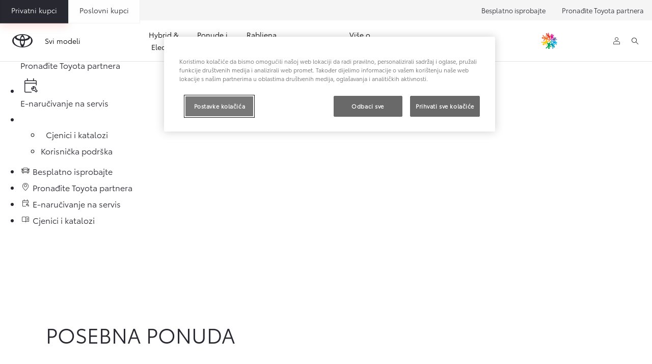

--- FILE ---
content_type: text/html;charset=utf-8
request_url: https://www.toyota.ba/buy-and-offers/offers/hilux
body_size: 32256
content:


<!DOCTYPE HTML>
<html lang="hr-ba" dir="ltr" data-country="ba" data-brand="toyota" class="dxp dxp-toyota">

<head>

    

    <meta charset="UTF-8"/>
    <meta name="template" content="promotions-detail"/>
    <meta name="viewport" content="width=device-width, initial-scale=1"/>
    
    <meta name="format-detection" content="telephone=no"/>
    <meta name="robots" content="max-image-preview:large"/>

    <script defer="defer" type="text/javascript" src="https://rum.hlx.page/.rum/@adobe/helix-rum-js@%5E2/dist/micro.js" data-routing="evn=prod,tier=publish,ams=NV Toyota Motor Europe" integrity="" crossorigin="anonymous" data-enhancer-version="" data-enhancer-hash=""></script>
<link rel="preconnect" href="https://scene7.toyota.eu/"/>

    
        
    
        <link rel="preconnect" href="https://cdn.cookielaw.org/"/>
        
            <script type="text/javascript" src="https://cdn.cookielaw.org/consent/e6843db1-7c1a-4bc3-b7c6-70673deee878/OtAutoBlock.js">
            </script>
        
        <script src="https://cdn.cookielaw.org/scripttemplates/otSDKStub.js" type="text/javascript" charset="UTF-8" data-domain-script="e6843db1-7c1a-4bc3-b7c6-70673deee878" data-document-language="true">
        </script>
        <script type="text/javascript">
            function OptanonWrapper() { }
        </script>
    

        
    <script>
        (function(h,o,u,n,d) {
            h=h[d]=h[d]||{q:[],onReady:function(c){h.q.push(c)}}
            d=o.createElement(u);d.async=1;d.src=n
            n=o.getElementsByTagName(u)[0];n.parentNode.insertBefore(d,n)
        })(window,document,'script','https://www.datadoghq-browser-agent.com/eu1/v5/datadog-rum.js','DD_RUM')
        window.DD_RUM.onReady(function() {
            window.DD_RUM.setGlobalContextProperty('templateName','promotions-detail');
            window.DD_RUM.setGlobalContextProperty('modelName','');
            window.DD_RUM.setGlobalContextProperty('sectionlv1','buy-and-offers');
            window.DD_RUM.setGlobalContextProperty('category','products');
            window.DD_RUM.setGlobalContextProperty('subCategory','promotion-details');
            let botPattern = "(googlebot\/|bot|Googlebot-Mobile|Googlebot-Image|Google favicon|Mediapartners-Google|bingbot|slurp|java|wget|curl|Commons-HttpClient|Python-urllib|libwww|httpunit|nutch|phpcrawl|msnbot|jyxobot|FAST-WebCrawler|FAST Enterprise Crawler|biglotron|teoma|convera|seekbot|gigablast|exabot|ngbot|ia_archiver|GingerCrawler|webmon |httrack|webcrawler|grub.org|UsineNouvelleCrawler|antibot|netresearchserver|speedy|fluffy|bibnum.bnf|findlink|msrbot|panscient|yacybot|AISearchBot|IOI|ips-agent|tagoobot|MJ12bot|dotbot|woriobot|yanga|buzzbot|mlbot|yandexbot|purebot|Linguee Bot|Voyager|CyberPatrol|voilabot|baiduspider|citeseerxbot|spbot|twengabot|postrank|turnitinbot|scribdbot|page2rss|sitebot|linkdex|Adidxbot|blekkobot|ezooms|dotbot|Mail.RU_Bot|discobot|heritrix|findthatfile|europarchive.org|NerdByNature.Bot|sistrix crawler|ahrefsbot|Aboundex|domaincrawler|wbsearchbot|summify|ccbot|edisterbot|seznambot|ec2linkfinder|gslfbot|aihitbot|intelium_bot|facebookexternalhit|yeti|RetrevoPageAnalyzer|lb-spider|sogou|lssbot|careerbot|wotbox|wocbot|ichiro|DuckDuckBot|lssrocketcrawler|drupact|webcompanycrawler|acoonbot|openindexspider|gnam gnam spider|web-archive-net.com.bot|backlinkcrawler|coccoc|integromedb|content crawler spider|toplistbot|seokicks-robot|it2media-domain-crawler|ip-web-crawler.com|siteexplorer.info|elisabot|proximic|changedetection|blexbot|arabot|WeSEE:Search|niki-bot|CrystalSemanticsBot|rogerbot|360Spider|psbot|InterfaxScanBot|Lipperhey SEO Service|CC Metadata Scaper|g00g1e.net|GrapeshotCrawler|urlappendbot|brainobot|fr-crawler|binlar|SimpleCrawler|Livelapbot|Twitterbot|cXensebot|smtbot|bnf.fr_bot|A6-Indexer|ADmantX|Facebot|Twitterbot|OrangeBot|memorybot|AdvBot|MegaIndex|SemanticScholarBot|ltx71|nerdybot|xovibot|BUbiNG|Qwantify|archive.org_bot|Applebot|TweetmemeBot|crawler4j|findxbot|SemrushBot|yoozBot|lipperhey|y!j-asr|Domain Re-Animator Bot|AddThis|RyteBot|HeadlessChrome|PetalBot|Bytespider)";
            let regex = new RegExp(botPattern, 'i');
            let conditionalSampleRate = regex.test(navigator.userAgent) ? 0 : 100;
            window.DD_RUM.init({
                clientToken: 'pub02a509cbccc0e237ecdaedc127c63640',
                applicationId: '7f6bb920-0caa-4fcd-b162-1486d994e6d7',
                site: 'datadoghq.eu',
                service: 'toyota-bosnia-and-herzegovina-(prd)',
                env: 'prod',
                version: '0.164.3-RELEASE',
                sessionSampleRate: conditionalSampleRate,
                sessionReplaySampleRate: 20,
                trackUserInteractions: true,
                trackResources: true,
                trackLongTasks: true,
                defaultPrivacyLevel: 'mask-user-input',
            });

            window.DD_RUM.startSessionReplayRecording();
        })
    </script>


        

    
    <script>
        //Adobe Launch Embed Code
        (function (w, d, s) {
            var j = d.createElement(s);
            j.src = '//assets.adobedtm.com/57e62086a19e/7ac6a41c0df3/launch-627342fb0250.min.js';
            var headElement = d.head || (d.currentScript && d.currentScript.parentElement);
            //if async is allowed
            j.async = true;
            if(headElement){
                headElement.append(j);
            }else{
                var f = d.getElementsByTagName(s)[0];
                f.parentNode.insertBefore(j, f);
            }
        })(window, document, 'script');
    </script>

    
    <!--Requires to be empty-->

    

    <title>Posebna ponuda Hilux | Toyota Bosna i Hercegovina</title>

    <meta property="og:url" content="https://www.toyota.ba/buy-and-offers/offers/hilux"/>
    <meta property="og:title" content="Posebna ponuda Hilux | Toyota Bosna i Hercegovina"/>

    
    
        <meta property="og:description" content="Posebna ponuda Toyota Hillux. Otkrijte najprodavaniji pick-up na svijetu NOVI TOYOTA HILUX double cab u opremi Comfort! Toyota Bosna i Hercegovina"/>
    
    
    
    <meta property="og:site_name" content="Toyota BA"/>
    <meta name="description" content="Posebna ponuda Toyota Hillux. Otkrijte najprodavaniji pick-up na svijetu NOVI TOYOTA HILUX double cab u opremi Comfort! Toyota Bosna i Hercegovina"/>

    
        <link rel="alternate"/>
    

    <meta name="robots" content="noindex,nofollow"/>

    

    
    <meta property="og:type" content="website"/>
    <meta property="og:locale" content="hr_BA"/>
    <meta name="twitter:card" content="summary_large_image"/>
    
    <meta name="twitter:title" content="Posebna ponuda Hilux | Toyota Bosna i Hercegovina"/>
    <meta name="twitter:description" content="Posebna ponuda Toyota Hillux. Otkrijte najprodavaniji pick-up na svijetu NOVI TOYOTA HILUX double cab u opremi Comfort! Toyota Bosna i Hercegovina"/>

    
        <meta name="twitter:image" content="https://scene7.toyota.eu/is/image/toyotaeurope/Spotlight_1600x900-2024-BenzinDizelLCV-Hilux?wid=800&amp;hei=800&amp;fit=hfit,1"/>
        <meta property="og:image" content="https://scene7.toyota.eu/is/image/toyotaeurope/Spotlight_1600x900-2024-BenzinDizelLCV-Hilux?wid=1920&amp;hei=1080&amp;fit=hfit,1"/>
        <meta property="og:image:width" content="1920"/>
        <meta property="og:image:height" content="1080"/>
        <meta property="og:image:type" content="image/jpeg"/>
    

    

    
    
    
        <script type="application/ld+json">{
  "@context": "http://schema.org",
  "@type": "Organization",
  "name": "Toyota Bosna i Hercegovina",
  "url": "https://www.toyota.ba",
  "logo": "https://www.toyota.ba/content/dam/logos/large-logo-toyota.jpeg",
  "sameAs": [
    "https://www.facebook.com/toyotabosnaihercegovina/",
    "https://www.youtube.com/@toyotabosnaihercegovina",
    "https://www.instagram.com/toyota.bosnaihercegovina/",
    "https://www.linkedin.com/company/toyota-bosnaihercegovina/"
  ],
  "contactPoint": {
    "@type": "ContactPoint",
    "email": "info@toyota.ba",
    "telephone": "+38733606000",
    "contactType": "customer support"
  }
}</script>
    


    

        

        

        <script type="application/ld+json">
            {
                "@context": "http://schema.org",
                "@type": "BreadcrumbList",
                "itemListElement": [{"@type":"ListItem","position":1,"name":"Toyota financial services - toyota bih","item":"https://www.toyota.ba/buy-and-offers"},{"@type":"ListItem","position":2,"name":"Posebne ponude vozila i usluga | toyota bosna i hercegovina","item":"https://www.toyota.ba/buy-and-offers/offers"},{"@type":"ListItem","position":3,"name":"Posebna ponuda hilux | toyota bosna i hercegovina","item":"https://www.toyota.ba/buy-and-offers/offers/hilux"}]
            }
        </script>
    


    


    
     
          
     


    
    



    

    


    
    
    
        
        
        
            <link rel="stylesheet" type="text/css" href="/etc.clientlibs/dnb/clientlibs/clientlib-toyota.min.a92741759a82f0edf62d349cc913cef9.css"/>
        
    
        
        
        
    
        
        
        
            <link rel="stylesheet" type="text/css" href="/etc.clientlibs/dxp/clientlibs/clientlib-toyota.min.ab48ec56713fd01f9a2709e9a8c87c86.css"/>
        
    
        
        
        
            <link rel="stylesheet" type="text/css" href="/etc.clientlibs/qt/clientlibs/clientlib-toyota.min.968d52237156ad3d46cce9e7fd450425.css"/>
        
    
        
        
        
            <link rel="stylesheet" type="text/css" href="/etc.clientlibs/retailers/clientlibs/clientlib-toyota.min.999345d3482ba78dc3d9456c04bdef98.css"/>
        
    
    <!-- DXP-11832 temp return to old functionality - permanent fix to be added-->
    
    
<script src="/etc.clientlibs/clientlibs/granite/jquery.min.3e24d4d067ac58228b5004abb50344ef.js"></script>
<script src="/etc.clientlibs/clientlibs/granite/utils.min.899004cc02c33efc1f6694b1aee587fd.js"></script>



    <script data-ot-ignore src="/var/dxp/scripts/requirees.js?version=1027"></script>

    

    
    <link rel="apple-touch-icon" sizes="180x180" href="/etc.clientlibs/dxp-frontend-core/clientlibs/clientlib-toyota/resources/images/favicons/apple-touch-icon.png"/>
    <link rel="icon" type="image/png" sizes="32x32" href="/etc.clientlibs/dxp-frontend-core/clientlibs/clientlib-toyota/resources/images/favicons/favicon-32x32.png"/>
    <link rel="icon" type="image/png" sizes="16x16" href="/etc.clientlibs/dxp-frontend-core/clientlibs/clientlib-toyota/resources/images/favicons/favicon-16x16.png"/>
    <link rel="mask-icon" href="/etc.clientlibs/dxp-frontend-core/clientlibs/clientlib-toyota/resources/images/favicons/safari-pinned-tab.svg" color="#5bbad5"/>
    <meta name="msapplication-TileColor" content="#da532c"/>
    <meta name="theme-color" content="#ffffff"/>

    

    
        
    

    

    
        <script>
            if (!window.dxp) { window.dxp = {}; }
            if (!window.dxp.settings) { window.dxp.settings = {}; }
            window.dxp = {"settings":{"mapsUseMapboxSBS":"true","ssoRecaptchaKey":"6LcIX-MfAAAAAE522Esji4SIFAM1l_mKlReE5l1t","osbHCaptchaKey":"e1907470-bb1a-4c18-8e50-20964bb02170","c2GatewayBaseUrl":"https://c1-apigateway-p1-uc.toyota-europe.com","financeEnable":"true","t1ClientEncapsulatedStylesUrl":"https://cp-common.toyota-europe.com/cp-client/styles/T1-style-extended-encapsulated.css","ssoBaseUrl":"https://cp-toyota.toyota-europe.com/cp-toyota-sso","cpServices":"https://cp-services.toyota-europe.com","CCISServer":"//images.toyota-europe.com","mapboxToken":"pk.eyJ1IjoidG95b3RhbW90b3JldXJvcGUtd2ViIiwiYSI6ImNrMnlwZXhxYzA5bzQzY29tZW1mM3k2c2MifQ.OFeUyBuJr_jRjNiTB-F3DA","t1LegacyCssPath":"/cp-client/styles/T1-style-extended-encapsulated.css","cpCartItems":"/api/users/{uuid}/cart","otWhitelisted":"clientlibs/|/libs/dam/|/dxp-webcarconfig.toyota-europe.com/js/|/cp-toyota-sso/|/var/dxp/scripts/libs/react","ssoUseMicroService":"true","portalBaseUrl":"https://cp-toyota.toyota-europe.com","aceMigrationCpB2cAggrPrevHost":"cpb2csp.toyota-europe.com","losHost":"https://weblos.toyota-europe.com/","aemSchemaBaseUrl":"https://cp-common.toyota-europe.com","enableP":"true","orCheckoutFilterByServices":"OnlineRetailing","CCISHost":"//images.toyota-europe.com/ba","tokensPromo":"00000000-0000-0000-0000-000000000000","c1SupraBaseUrl":"","osbB2cAggrHost":"https://osb-b2c-aggregator.toyota-europe.com","customerPortal":"/customer/portal","orBaseUrl":"https://d3uadybk7v8gu7.cloudfront.net","osbBaseUrl":"https://d1ljsy1hgbcg4x.cloudfront.net/b2c-ui","cpVehicleItems":"/vehicle/user/{uuid}/vehicles?services=uio&legacy=true","otpEnabled":"true","reCaptchaKey":"6Lc6qhkUAAAAAHExr0xcV2GEUxOjJ2fhyCrya4ZX","hideQuickSpecs":"false","t1LegacyFrontendBaseUrl":"https://cp-common.toyota-europe.com","aceMigrationOsbB2cAggrHost":"https://osb-b2c-aggregator.toyota-europe.com","disableRecaptcha":"false","lastModified":"2025-12-05T08:47:36.045Z","cpB2cAggrHost":"cpb2cs.toyota-europe.com","ssoEnableSocialLogin":"false","ssoServiceUrl":"https://ssoms.toyota-europe.com","cpShoppingCartUrl":"/tme#/my-toyota/eStore/cart","enableOsbLink":"true","enablePubhubForOwnerManuals":"true","downloadPdfBrochure":"/bin/api/dxp/pdf?tyCode=:configCode&country=:country&language=:language","commonPortalBaseUrl":"https://cp-common.toyota-europe.com","cpUseMenuBuilderNav":"true","osbReCaptchaKey":"6LfzhjwUAAAAAMOHd0UU-ZNd45ssbeb9tRyxRu9e","ssoHCaptchaKey":"8cc6c238-eb36-49ae-9b10-f23446521f52","cpOrBaseUrl":"https://d3uadybk7v8gu7.cloudfront.net/customerportal/","ssoRecaptchaKeyInvisible":"6Lcf9hYlAAAAABCh8FWEjoo27nsquoGFC-zI05Kr","enabledExitGuardTemplates":"build,","cpIsNewDashBoardEnabled":"true","cpUseDashboardSavedCars":"true","defaultFinanceOption":"cash","osbTridionBaseUrl":"https://dcoaaeoxsqbgx.cloudfront.net","useDealerfinderV2":"true","cpAppIDApple":"1020262732","c1ImagesHost":"//img-optimize.toyota-europe.com/","otpHost":"https://cp-otp.toyota-europe.com","cpCommonUrl":"https://cp-common.toyota-europe.com","aceMigrationCpB2cAggrHost":"cpb2cs.toyota-europe.com","c1GatewayBaseUrl":"https://c1-apigateway-p1.toyota-europe.com","ssoAutoRedirectCustomerPortalExceptions":"/online-service-booking;/recall;/online-service-appointment","captchaType":"hcaptcha","logTracking":"true","cpBaseUrl":"https://d21f9zpntjvs3z.cloudfront.net","crossOriginScripttagExclusions":"toyota-europe.com|cloudfront.net|toyota-fs.com|toyota.finance.makolab.com","osbB2bAggrHost":"https://osb-b2b-aggregator.toyota-europe.com","enableCarDbTokens":"true","ssoRedesignBaseUrl":"https://cp-common.toyota-europe.com/cp-ui-sso","aceMigrationOsbB2bAggrHost":"https://osb-b2b-aggregator.toyota-europe.com","orFiltersResultPage":"/new-cars","showPrice":"true","cpAppIDAndroid":"com.touaregs.toyota","recallCheckerUrl":"/owners/maintenance-services/recall","aceKongBaseUrl":"https://kong-proxy-intranet.toyota-europe.com/","useI18nFallback":"false","brand":"toyota","cardbImageHost":"//t1-carassets.toyota-europe.com/","checkoutFinanceEsalesHost":"https://amd.esales.toyota-fs.com","environment":"production","isFragment":"false","isProduction":"true","loadSaveHost":"//ccsave.toyota-europe.com/config","loadSaveServer":"//ccsave.toyota-europe.com/","carconfigUrlWebsite":"","country":"ba","fullCountry":"bosnia","currencyCode":"BAM","dealer":{"mapBoxToken":"pk.eyJ1IjoidG95b3RhbW90b3JldXJvcGUtd2ViIiwiYSI6ImNrNmtpY2R1YTA0YW8zb2xzMzNkaDNxaTMifQ.LHbDy1LeUYXAgS7FJG-VOQ","dealerApi":"https://kong-proxy-intranet.toyota-europe.com/dxp/dealers/api/","alternativeCountry":"","enableApproximate":false,"distanceUnit":"km","extraCountries":"","hideDealerNumbers":false,"hideServicesDealerfinder":false,"limitSearchDistance":"","searchResultCount":10,"showCountryPolygons":true,"showMyLocationPin":false,"findDealerLabel":"Find a dealer","searchPlaceholderLabel":"Search","searchByLocationLabel":"Search by location","searchByDealerName":"Search by dealer name","useMyCurrentLocationLabel":"Use my current location","filterLabel":"Filter","updateLabel":"Update","retailerInformationLabel":"Retailer information","servicesAndOpeningHoursLabel":"Services and opening hours ","getDirectionsLabel":"Get directions","saveToMyToyotaLabel":"Save to MyToyota","selectDealerLabel":"Select dealer","showMoreLabel":"Show more","moreInformationLabel":"More information","lessInformationLabel":"Less information","retailerDoesNotAcceptOnlineBookingLabel":"Retailer does not accept online booking ","telLabel":"Telephone ","faxLabel":"Fax","whatsappLabel":"WhatsApp","noLocationsFoundMessage":"No locations found","noDealerFoundMessage":"No dealer found","searchKeywordTooShortMessage":"Search keyword too short"},"flexibility":{"currencyMultiplier":0.0,"swopPrices":false,"dualCurrencyEnable":false},"ecoLabelpopup":{},"legalbanner":{"title":"Short disclaimer","image":{}},"T1ImagesServer":"https://img-optimize.toyota-europe.com/","kongBaseUrl":"https://kong-proxy-intranet.toyota-europe.com/"},"config":{},"labels":{"uscNonApproved":"Non-approved","readLess":"Pročitajte manje","ariaSliderMaxValue":"max value: {value}","quotes":"Informativni izračun","uscManufacturerWarrantyValidUntil":"Valid until: {value}","uscManufacturerWarrantyKmLimit":"KM Limit: {value}","disclaimerWLTP":"","uscPrivatelySold":"Privately sold","multipleEngineOptions":"Više opcija motora","ariaSliderMaxValueTitleLabel":"Slider {value} maximum","edit":"uredi","uscApproved":"Approved","dualCurrencyDisclaimer":"Dual currency rate: {value}","viewAll":"view all","hybrid":"Hybrid Electric","petrol":"Petrol","genericOrErrorTitle":"Nažalost došlo je do pogreške pri obradi vašeg zahtjeva.","forms.searchNoResults":"Žao nam je, ništa nije pronađeno","validFromUntilDate":"Vrijedi od do","ariaSliderMinValueTitleLabel":"Slider {value} minimum","validFromDate":"Vrijedi od","lastModified":"2025-01-23T13:04:19.379Z","uscManufacturerWarrantyNone":"None","disclaimerNEDC":"","hybridAvailable":"Dostupan kao Hybrid Electric","diesel":"Diesel","submit":"Submit","uscUsedCashPriceFormat":"%s","ariaToggleEtaTooltip":"Toggle ETA Tooltip","uscManufacturerWarrantyExpired":"Expired","mildHybrid":"Mild hybrid","genericOrErrorSubtitle":"Ubrzano radimo na otklanjanju problema. Molimo osvježite stranicu ili pokušajte ponovo kasnije. ","readMore":"Pročitajte više","availableForOnlineSale":"Dostupno online","ariaSliderMinValue":"min value: {value}","close":"Zatvori","uscManufacturerWarrantyUnspecified":"Unspecified","Enter Dealer":"","fuelCell":"Hydrogen Electric","uscCashPriceFormat":"%s","more":"više","electric":"ELECTRIC","selectOff":"off","uscSpecLabelYes":"Da","uscSpecLabelNo":"Ne","uscExclVatCashPriceFormat":"%s ex.&nbsp;VAT","disclaimerCorrelatedNEDC":"","plugin":"Plug-In Hybrid","printPrintedOn":"Printed on","disclaimerWltp":"Sve navedene vrijednosti potrošnje goriva i emisije CO2 su izvučene iz rezultata laboratorijskih ispitivanja prema službenim EU propisima. One omogućavaju poređenje među vozilima i mogu se ne podudarati s vrijednostima u svakodnevnoj vožnji","uscStockCashPriceFormat":"%s","selectOn":"na","dimensions":"Dimensions"}};
            window.dxp.settings.culture = {"name":"hr-BA","englishName":"Croatian (Latin, Bosnia and Herzegovina)","nativeName":"hrvatski (Bosna i Hercegovina)","language":"hr","numberFormat":{"pattern":["- n"],"percent":{".":",",",":"."},"currency":{"pattern":["-n $","n $"],"decimals":0,"symbol":"KM","iso":"BAM",".":",",",":"."},".":",",",":"."},"calendars":{"standard":{"/":".","firstDay":1,"days":{"names":["nedjelja","ponedjeljak","utorak","srijeda","četvrtak","petak","subota"],"namesAbbr":["ned","pon","uto","sri","čet","pet","sub"],"namesShort":["ne","po","ut","sr","če","pe","su"]},"months":{"names":["siječanj","veljača","ožujak","travanj","svibanj","lipanj","srpanj","kolovoz","rujan","listopad","studeni","prosinac",""],"namesAbbr":["sij","vlj","ožu","tra","svi","lip","srp","kol","ruj","lis","stu","pro",""]},"monthsGenitive":{"names":["siječnja","veljače","ožujka","travnja","svibnja","lipnja","srpnja","kolovoza","rujna","listopada","studenog","prosinca",""],"namesAbbr":["sij","vlj","ožu","tra","svi","lip","srp","kol","ruj","lis","stu","pro",""]},"AM":null,"PM":null,"patterns":{"d":"d.M.yyyy.","D":"d. MMMM yyyy.","t":"H:mm","T":"H:mm:ss","f":"d. MMMM yyyy. H:mm","F":"d. MMMM yyyy. H:mm:ss","M":"d. MMMM"}}}};
            window.dxp.settings.language = "hr";
            window.dxp.settings.country = "ba";
            window.dxp.settings.brand = "toyota";
            window.dxp.settings.forms = {};

            if (!window.T1) { window.T1 = {}; }
            window.T1.settings = window.dxp.settings;
            window.T1.labels = window.dxp.labels;
            if ("true" !== "true") {
                window.L1 = window.T1;
            }
        </script>
    

    

    
        <script data-ot-ignore type="text/javascript" crossorigin="anonymous" src="/etc.clientlibs/dxp/clientlibs/clientlib-dependencies.min.961844e05a76c364a0525b0f52801cc9.js"></script>
    

    
        <style>
            @media (max-width: 767.98px){

.cmp-preferred-retailer-navigation.has-preferred-retailer-button .cmp-preferred-retailer-navigation__items .cmp-preferred-retailer-navigation__item {
        display:none !important;
}
.cmp-preferred-retailer-navigation .cmp-preferred-retailer-navigation__items .cmp-preferred-retailer-navigation__item .cmp-preferred-retailer-navigation__link{
        display:none !important;
}

}
        </style>
    

    

    
        
            <link rel="preload" href="https://local.toyota.hr/reachout/OGmain.css" as="style" onload="this.rel='stylesheet'">
<!-- for browsers without JavaScript enabled -->
<noscript><link rel="stylesheet" href="https://local.toyota.hr/reachout/OGmain.css">
</noscript>

<div class="gb-desktop-ctas" data-gt-componentgroup="tools" data-gt-componentname="gb-global-ctas">
    <ul class="gb-desktop-ctas--list">
	<li>
		<a href="/forms/test-drive?leadsource=reachout_button" data-gt-name="ctaevent" data-gt-action="click-cta" data-gt-label="test-drive">
		<div class="gb-icon-container">
		      <i aria-hidden="true" class="dxp-icon icon-Car-medium"></i>  
		</div>		
              <div class="gb-label-wrapper gb-label-wrapper--link">
                <div class="gb-label-container">
                  <span class="icon-label">
                    Besplatno isprobajte

                  </span>
                </div>
              </div>
            </a>
    </li>
	
	
    <li>
        <a href="/contact/dealers/list?leadsource=reachout_button" data-gt-name="ctaevent" data-gt-action="click-cta" data-gt-label="dealerfinder">
              <div class="gb-icon-container">               
				<i aria-hidden="true" class="dxp-icon icon-Find_Dealer-medium"></i> 	 
              </div>
              <div class="gb-label-wrapper gb-label-wrapper--link">
                <div class="gb-label-container">
                  <span class="icon-label">
                    Pronađite Toyota partnera

                  </span>
                </div>
              </div>
            </a>
    </li>
	
	
    <li>
        <a href="/online-service-booking?leadsource=reachout_button" data-gt-name="ctaevent" data-gt-action="click-cta" data-gt-label="book-service">
              <div class="gb-icon-container">               
                  <i aria-hidden="true" class="dxp-icon icon-Free_Tech_Check-medium"></i> 	               
              </div>
              <div class="gb-label-wrapper gb-label-wrapper--link">
                <div class="gb-label-container">
                  <span class="icon-label">
                    E-naručivanje na servis

                  </span>
                </div>
              </div>
            </a>
          </li>
        
      <li class="active">
        <button type="button" id="quick-links-desktop" data-gt-name="componentevent" data-gt-action="click-cta" data-gt-label="quick-links :: open">
          <div class="gb-icon-container">
            <svg xmlns="http://www.w3.org/2000/svg" xmlns:xlink="http://www.w3.org/1999/xlink" width="30" height="30" viewBox="0 0 30 30">
  <defs>
    <clipPath id="clip-Quick_Links">
      <rect width="30" height="30"></rect>
    </clipPath>
  </defs>
  <g id="Quick_Links" data-name="Quick Links" clip-path="url(#clip-Quick_Links)">
    <path id="Path_716" data-name="Path 716" d="M340.228,167.425a1.346,1.346,0,1,1,1.033-.392A1.394,1.394,0,0,1,340.228,167.425Zm0,5.746a1.346,1.346,0,1,1,1.033-.392A1.394,1.394,0,0,1,340.228,173.171Zm0,5.746a1.346,1.346,0,1,1,1.033-.392A1.394,1.394,0,0,1,340.228,178.917Zm17.151-11.492H344.5a1.43,1.43,0,1,1,0-2.859h12.877a1.43,1.43,0,1,1,0,2.859Zm0,5.746H344.5a1.43,1.43,0,1,1,0-2.859h12.877a1.43,1.43,0,1,1,0,2.859Zm0,5.746H344.5a1.43,1.43,0,1,1,0-2.859h12.877a1.43,1.43,0,1,1,0,2.859Z" transform="translate(-333.803 -156.742)" fill="#fff"></path>
  </g>
  </svg>
          </div>
          <div class="gb-label-wrapper gb-label-wrapper--quick">
            <div class="gb-label-container gb-quick-links">
              <!--span class="icon-label gb-quick-links--title">Top links</span-->
              <ul class="gb-desktop-ctas--quick">
                
                  
                    <li>
        <a href="/new-cars/pricelists-catalogues?leadsource=reachout_button" data-gt-name="ctaevent" data-gt-action="click-cta" data-gt-label="konfigurator starten">
                        <span class="icon-label">
                         Cjenici i katalozi
                        </span>
                      </a>
                    </li>
                  
                
                  
                    <li>
        <a href="/contact?leadsource=reachout_button" data-gt-name="ctaevent" data-gt-action="click-cta" data-gt-label="prospekt bestellen">
                        <span class="icon-label">
                          Korisnička podrška
                        </span>
                      </a>
                    </li>
   
              </ul>
            </div>
          </div>
        </button>
      </li>
    </ul>
  </div>
<div class="gb-mobile-ctas visible-xs first-time">
            <div class="mobile-bar">
              <ul>
   
                <li>
                    <a href="/forms/test-drive?leadsource=reachout_button" data-gt-componentname="sticky-bar-mobile" data-gt-componentgroup="content" data-gt-name="ctaevent" data-gt-action="click-cta" data-gt-label="test-drive">
                      <div>
                        <i aria-hidden="true" class="dxp-icon icon-Car-small"></i> 
                        <span class="icon-label">Besplatno isprobajte
</span>
                      </div>
                    </a>
                </li>
                <li>
                  <a href="/contact/dealers/list?leadsource=reachout_button" data-gt-name="ctaevent" data-gt-action="click-cta" data-gt-label="dealerfinder">
                    <div>
                     <i aria-hidden="true" class="dxp-icon icon-Find_Dealer-small"></i>
                      <span class="icon-label"> Pronađite Toyota partnera</span>
                    </div>
                  </a>
                </li>
                <li>
                  <a href="/online-service-booking?leadsource=reachout_button" data-gt-componentname="sticky-bar-mobile" data-gt-componentgroup="content" data-gt-name="ctaevent" data-gt-action="click-cta" data-gt-label="book-service">
                    <div>
                        <i aria-hidden="true" class="dxp-icon icon-Free_Tech_Check-small"></i> 	
                        <span class="icon-label"> E-naručivanje na servis</span>
                    </div>
                  </a>
                </li>
                <li>
                <a href="/new-cars/pricelists-catalogues?leadsource=reachout_button" data-gt-componentname="sticky-bar-mobile" data-gt-componentgroup="content" data-gt-name="ctaevent" data-gt-action="click-cta" data-gt-label="konfigurator">
                    <div>
                        <span>
                         <!--img src="https://localform.toyota.at/reachout/burger-menu.png" width="30px" height="30px" alt="quick links"-->
						 <i aria-hidden="true" class="dxp-icon icon-Manual-small"></i> 
                         <span class="icon-label">Cjenici i katalozi</span>
                         </span>
                        </div>
                    </a>
                </li> 				
              </ul>
            </div>
        </div>
        
            <script>
document.addEventListener("DOMContentLoaded", function() {
  const tabs = [
    { label: 'Privatni kupci', href: 'https://www.toyota.ba/', primary: true },
    { label: 'Poslovni kupci', href: 'https://www.toyota.ba/professional', primary: false }
    
  ];

  const style = document.createElement('style');
  style.textContent = `
    #toyota-extra-left-tabs {
      position: absolute;
      left: 0;
      top: 50%;
      transform: translateY(-50%);
      display: flex;
      gap: 1px;
      z-index: 10;
    }

    #toyota-extra-left-tabs .ttl-tab {
      display: inline-flex;
      align-items: center;
      justify-content: center;
      padding: 5% 11%;
      font-size: 14px;
      font-weight: 500;
      text-decoration: none;
      white-space: nowrap;
      border: 1px solid rgba(0,0,0,0.06);
      background: rgba(255,255,255,0.95);
      color: #282830;
      transition: transform .12s ease, box-shadow .12s ease, background .15s ease;
    }

    #toyota-extra-left-tabs .ttl-tab.primary {
      background: #282830;
      color: #fff;
      box-shadow: 0 6px 16px rgba(225,16,0,0.12);
    }

    #toyota-extra-left-tabs .ttl-tab:hover {
      transform: translateY(-2px);
      box-shadow: 0 10px 20px rgba(0,0,0,0.14);
    }
  `;
  document.head.appendChild(style);

  // Kreiraj wrapper
  const wrapper = document.createElement('div');
  wrapper.id = 'toyota-extra-left-tabs';

  tabs.forEach(tab => {
    const a = document.createElement('a');
    a.className = 'ttl-tab' + (tab.primary ? ' primary' : '');
    a.href = tab.href;
    a.textContent = tab.label;
    wrapper.appendChild(a);
  });

  // Ubaci pre UL-a unutar nav
  const nav = document.querySelector('#cmp-preferred-retailer-navigation');
  if(nav) {
    nav.style.position = 'relative'; // da absolute pozicija radi u okviru nav
    nav.prepend(wrapper);
  }
});
</script>

        
    

    
        
  

<style>
    microfrontend-error {
        display: flex;
    }
</style>

<style id="microfrontend-error-style">
    .error-banner {
        border: 1px solid #f5d0d0;
        background: linear-gradient(to right, #fff5f5, #fff7f7);
        border-radius: 8px;
        padding: 20px 20px 3px;
        margin: 20px 0;
        width: 100%;
        max-width: 100%;
        overflow: hidden;
        box-shadow: 0 2px 4px rgba(0, 0, 0, 0.05);
        text-align: left;
    }

    .error-banner button {
        all: unset;
    }

    .error-header {
        display: flex;
        align-items: flex-start;
        justify-content: space-between;
        gap: 12px;
        margin-bottom: 12px;
    }

    .error-icon-container {
        display: flex;
        flex-grow: 1;
        justify-content: center;
        align-items: center;
        gap: 12px;
    }

    .error-icon {
        color: #e53e3e;
        margin-top: 2px;
        flex-shrink: 0;
    }

    .error-title {
        flex-grow: 1;
        color: #c53030;
        font-weight: 600;
        font-size: 22px;
        margin: 0;
        line-height: 1.2;
    }

    .technical-title {
        display: block;
        color: #c53030;
        font-size: 14px;
        font-family: monospace;
        margin: 6px 0 8px 0;
        padding: 4px 8px;
        padding-left: 32px;
    }

    .error-subtitle {
        color: #c53030;
        font-size: 14px;
        font-weight: 500;
        margin: 8px 0 4px 0;
    }

    .error-description {
        color: #c53030;
        font-size: 14px;
        line-height: 1.5;
        margin: 12px 0;
        padding-left: 32px;
    }

    .error-metadata {
        margin-top: 8px;
        padding-left: 32px;
    }

    .metadata-title {
        font-size: 12px;
        text-transform: uppercase;
        letter-spacing: 0.05em;
        color: #c53030;
        font-weight: 500;
        margin-bottom: 8px;
    }

    .metadata-content {
        background-color: rgba(254, 215, 215, 0.8);
        padding: 12px;
        border-radius: 6px;
        font-family: monospace;
        font-size: 12px;
        overflow-x: auto;
        border: 1px solid rgba(254, 178, 178, 0.8);
    }

    .metadata-item {
        display: flex;
        margin-bottom: 6px;
    }

    .metadata-item:last-child {
        margin-bottom: 0;
    }

    .metadata-key {
        font-weight: 600;
        min-width: 120px;
        color: #c53030;
    }

    .metadata-value {
        color: #742a2a;
    }

    .stacktrace-content {
        white-space: pre;
        color: #742a2a;
    }

    .backoffice-caption {
        margin-top: 3px;
        font-size: 12px;
        color: #718096;
        font-style: italic;
        padding-top: 8px;
        display: flex;
        align-items: center;
        justify-content: center;
    }

    .error-banner .toggle-details {
        font-style: italic;
        font-size: 12px;
        color: #742a2a;
        text-decoration: underline;
        cursor: pointer;
    }

    .backoffice-badge {
        padding: 2px 8px;
        border-radius: 9999px;
        font-size: 10px;
        text-transform: uppercase;
        letter-spacing: 0.1em;
        font-weight: 500;
    }

    .collapsible {
        transition: max-height 500ms ease-in-out;
        max-height: 0px;
        overflow: hidden;
    }

    .collapsible.open {
        max-height: fit-content;
    }
</style>
<script>

    const sheet = new CSSStyleSheet();
    const styleScript = document.querySelector("#microfrontend-error-style");
    sheet.replaceSync(styleScript.innerHTML);
    styleScript.remove();

    class MicrofrontendError extends HTMLElement {
        static get observedAttributes() {
            return ['title', 'description', 'technical-title', 'metadata', 'default-open'];
        }

        constructor() {
            super();
            const shadowRoot = this.attachShadow({ mode: 'open' });
            shadowRoot.adoptedStyleSheets.push(sheet);
        }

        connectedCallback() {
            this.getAttribute('default-open') === 'true' ? this.open = true : this.open = false;
            this.render();
        }

        attributeChangedCallback(name, oldValue, newValue) {
            this.render();
        }

        getMetadataHtml() {
            try {
                const metadata = JSON.parse(this.getAttribute('metadata') ?? '{}');

                if (Object.keys(metadata).length === 0) {
                    return '';
                }

                return Object.entries(metadata).map(([key, value], index) => {
                    const isNotLast = index !== Object.entries(metadata).length - 1;

                    return `<div class="metadata-item" style="margin-bottom: ${isNotLast ? '6px' : '0px'}">
                        <span class="metadata-key">${key}:</span>
                        <span class="metadata-value">${value}</span>
                    </div>`;
                }).join("");
            } catch (e) {
                console.debug("Unable to parse metadata", e);
                return '';
            }
        }

        getDescriptionHtml() {
            const description = this.getAttribute('description');

            return description ? "<div class=\"error-description\">" + description.replaceAll('\\n', "<br>") + "</div>" : "";
        }

        getTechnicalTitleHtml() {
            const technicalTitle = this.getAttribute('technical-title');

            if (!technicalTitle) {
                return '';
            }

            return `<div class="technical-title">Error: ` + technicalTitle + `</div>`;
        }

        render() {
            const title = this.getAttribute('title') || "Undefined title";
            const metadata = this.getMetadataHtml();
            const stacktrace = this.getAttribute("stacktrace");

            this.shadowRoot.innerHTML = `
                <div class="error-banner">
                    <div class="error-header">
                        <div class="error-icon-container">
                            <svg class="error-icon" xmlns="http://www.w3.org/2000/svg" width="24" height="24" viewBox="0 0 24 24" fill="none" stroke="currentColor" stroke-width="2" stroke-linecap="round" stroke-linejoin="round"><circle cx="12" cy="12" r="10"/><line x1="12" x2="12" y1="8" y2="12"/><line x1="12" x2="12.01" y1="16" y2="16"/></svg>
                            <h4 class="error-title">${title}</h4>
                            <button class="toggle-details">Toggle details</button>
                        </div>
                    </div>
                    <div class="collapsible ${this.open ? ' open' : ''}">`
                        + this.getTechnicalTitleHtml()
                        + this.getDescriptionHtml()
                         + (metadata ? `<div class="error-metadata">
                             <div class="metadata-title">Error Metadata</div>
                             <div class="metadata-content">` + metadata + "</div>"+
                        "</div>" : "")
                        + (stacktrace ? `<div class="error-metadata">
                              <div class="metadata-title">Stack Trace</div>
                              <div class="metadata-content stacktrace-content">`
                                + stacktrace.replaceAll('\\n', "<br>")
                              +`\n&lt;hidden stacktrace&gt;</div>
                            </div>` : '')
                    + `</div>
                    <div class="backoffice-caption">
                    <span class="backoffice-badge">this will only be showed in author mode, end user won't see this error</span>
                </div>
            </div>`;


            this.shadowRoot.querySelector("button.toggle-details").addEventListener("click", this.toggle.bind(this));
        }

        toggle() {
            this.open = !this.open;
            const collapsible = this.shadowRoot.querySelector(".collapsible");

            if (this.open) {
                if (!collapsible.className.includes("open")) {
                    collapsible.className += " open";
                }
            } else {
                collapsible.className = collapsible.className.split(/\s+/).filter(cls => cls !== 'open').join(" ");
            }
        }
    }

    customElements.define('microfrontend-error', MicrofrontendError);

</script>


  
  

    

</head>

<body class="promotions-detail page basicpage">
    



<div class="cmp-btn btn-primary skip-to-main-content">
  
  

    
    
        
            <a data-gt-label="Preskoči na glavni sadržaj" class="btn-text skip-to-main-content-link  " href="#Preskoči-na-glavni-sadržaj" target="_self" data-gt-componentname="button" data-gt-componentgroup="content" data-gt-name="ctaevent" aria-label="">
                <span class="btn-text l-cta-text">Preskoči na glavni sadržaj
                    
                </span>
                
                
                
    

                
    <span class="sr-only"> (Press Enter)</span>

            </a>
        
        
    
    
    

    

</div>

    
    

    

        
    
        <!-- Tagging data layer object -->
        <script>
            window.tngaDataLayer = {};
            window.tngaDataLayer.page = {"sectionlv1":"buy-and-offers","sectionlv2":"offers","sectionlv3":"hilux","language":"hr","category":"products","subCategory":"promotion-details"};
            window.tngaDataLayer.page.versions = {"aem-release": "0.164.3-RELEASE"};
            window.tngaDataLayer.product = [{"category":"cars","subCategory":"new-cars","productInfo":{}}];
            window.tngaDataLayer.dsmMetadata = {};
            var userProfile = localStorage["com.toyota.tme.user.customerProfile"];
            window.tngaDataLayer.userinfo = {"status": "loggedoff"};
            if(userProfile){
                window.tngaDataLayer.userinfo = {
                    "status": "loggedin",
                    "userId": (JSON.parse(userProfile) || {}).uuid
                };
            }
        </script>
    

        
    
    <!-- Google Tag Manager -->
    <script>(function (w, d, s, l, i) {
            w[l] = w[l] || [];
            w[l].push({
                'gtm.start':
                    new Date().getTime(), event: 'gtm.js'
            });
            var f = d.getElementsByTagName(s)[0],
                j = d.createElement(s), dl = l != 'dataLayer' ? '&l=' + l : '';
            j.async = true;
            j.src =
                'https://www.googletagmanager.com/gtm.js?id=' + i + dl;
            f.parentNode.insertBefore(j, f);
        })(window, document, 'script', 'dataLayer', 'GTM-M888SFJ');</script>
    <!-- End Google Tag Manager -->
    

    


    
    
        


    <header class="header dxp-header position-fixed bg-white w-100">
        

    
        <nav id="cmp-preferred-retailer-navigation" class="cmp-preferred-retailer-navigation js-preferred-retailer-navigation cmp-preferred-dealer-navigation js-preferred-dealer-navigation
              " aria-label="retailer navigation">
            <ul class="cmp-preferred-retailer-navigation__items">
                <li class="cmp-preferred-retailer-navigation__item">
                    <a class="cmp-preferred-retailer-navigation__link" target="_self" data-gt-name="navevent" data-gt-componentname="preferred-retailer-navigation" data-gt-componentgroup="header" data-gt-action="click-navigation" data-gt-label="internal-link" href="https://www.toyota.ba/forms/test-drive?leadsource=top_cta_bar">
                        
                        Besplatno isprobajte
                        
                    </a>
                </li>
            
                <li class="cmp-preferred-retailer-navigation__item">
                    <a class="cmp-preferred-retailer-navigation__link" target="_self" data-gt-name="navevent" data-gt-componentname="preferred-retailer-navigation" data-gt-componentgroup="header" data-gt-action="click-navigation" data-gt-label="internal-link" href="https://www.toyota.ba/contact/dealers/list">
                        
                        Pronađite Toyota partnera
                        
                    </a>
                </li>
            </ul>
            <div class="cmp-preferred-retailer-navigation__item-retailer d-none">
                
                <a class="cmp-preferred-retailer-navigation__link cmp-preferred-retailer-navigation__link--button js-preferred-retailer-navigation-button" href="#" data-gt-name="navevent" data-gt-componentname="preferred-retailer-navigation" data-gt-componentgroup="header" data-gt-action="click-navigation" data-gt-label="preferred-dealer">
                    <em class="cmp-preferred-retailer-navigation__link--button--icon js-icon" aria-hidden="true"></em>
                    <span class="cmp-preferred-retailer-navigation__link--button--label js-label">Dealer Name</span>
                </a>
            </div>
        </nav>
    

    


        
            
            
            


    


<nav role="navigation" id="cmp-top-navigation" aria-label="Primarna navigacija" class="primary-navigation container-fluid d-flex justify-content-xl-between align-items-center w-100 has-second-logo" data-gt-name="navevent" data-gt-componentGroup="header" data-gt-componentName="primary-navigation">
    <div class="primary-navigation__left-hand align-items-center d-flex px-0">
        <div class="brand-logo-wrapper align-items-center d-flex mr-4 hide-when-mobile-menu-opened">
            <a href="https://www.toyota.ba" aria-label="Idi na početnu stranicu" class="brand-logo" data-gt-action="click-logo" data-gt-label="https://www.toyota.ba">
            </a>
        </div>
        <div class="primary-navigation__mobile-header d-none justify-content-between search position-fixed w-100 bg-white">
            <div class="selected-menu js-selected-mobile-menu d-xl-none align-items-center">
                <button class="primary-navigation__mobile-header__back-menu js-selected-menu-back-btn" data-gt-action="click-back" data-gt-label="level2">
                        <i aria-hidden="true" class="dxp-icon icon-Chevron_Left-small"></i>
                        <span class="sr-only">Click to return to previous menu</span>
                </button>
                <span class="js-selected-item"></span>
            </div>
            <div class="primary-navigation__mobile-header__search-wrapper">
                

<div class="cmp-searchicon cmp-searchicon-v2">
    <button type="button" class="cmp-searchicon-search cmp-btn l-listItem-text d-flex align-items-center" aria-label="Pretražite" aria-controls="searchOverlayId" aria-haspopup="dialog" aria-expanded="false">
        <i aria-hidden="true" class="m-0 dxp-icon icon-Search-small"></i>
    </button>
    <div class="d-none cmp-searchicon-overlay position-fixed" data-test-id="searchOverLayer" aria-label="Dijalog za pretragu" role="dialog" aria-modal="true" aria-hidden="true">
        
    

    <div>
        <div class="cmp-searchicon-container cmp-searchicon-container-v2 d-flex col-12 " data-is-rtl="false">
            <div class="row brand-logo mx-4 d-none d-lg-block mt-4"></div>
            <div class="col-6 d-none d-lg-inline-block"></div>
            <div class="row flex-grow-1 d-flex flex-column">
                <div class="d-flex">
                    <div class="search-box-container">
                        <div class="search-box" role="search">
                            
                            <button type="button" class="cmp-search-input-search-icon">
                                <i aria-hidden="true" class="dxp-icon icon-Search-small"></i>
                                <span class="sr-only">
                                    Click to search
                                </span>
                            </button>
                            <input id="search-input-primarynavigation_163cd8e0-ca04-4ed2-879e-fdd59249c97a" class="cmp-search-input l-sub-micro-text" type="search" placeholder="Pretražite" aria-label="Pretraži" role="searchbox"/>
                            <label class="sr-only" for="search-input-primarynavigation_163cd8e0-ca04-4ed2-879e-fdd59249c97a">
                                Pretražite
                            </label>

                            <button type="reset" class="cmp-control control-reset invisible">
                                <i aria-hidden="true" class="dxp-icon icon-Close-small"></i>
                                <span class="sr-only">
                                    Clear search phrase
                                </span>
                            </button>
                        </div>
                    </div>

                    <button class="search-button col-auto align-self-center align-items-center px-4">
                        
                        <span class="cmp-searchicon-cancel t-milli-text">
                          
                        </span>
                    </button>
                </div>
                

                <div class="search-results d-none mt-4" data-test-id="searchSuggestion" role="listbox" data-search-results-page="https://www.toyota.ba/search-results" data-root="/content/toyota/bosnia/hr/buy-and-offers/offers/hilux">
                </div>
            </div>
        </div>
    </div>

    </div>
</div>
            </div>
            <button class="js-toggle-mobile-menu js-close-mobile-menu primary-navigation__mobile-header__close-menu primary-navigation__icon--left" data-gt-action="close-menu" data-gt-label="$navigationLevel">
                <i aria-hidden class="dxp-icon icon-Close-small"></i>
                <span class="sr-only">Close mobile menu</span>
            </button>

        </div>
        <div class="primary-navigation__first-level d-flex flex-column flex-grow-1 justify-content-between">
            <ul class="primary-navigation__first-level__links list-unstyled mb-0 p-0 d-none d-xl-flex ">
                <li class="primarynavigationitem primary-navigation__dxp-mega-menu">
                    


    


<button data-gt-action="click-navigation" data-gt-label="level1:Svi modeli" class="main-nav-link l-listItem-text d-flex justify-content-between align-items-center position-relative js-has-children" aria-label="Klikni ovdje za proširenje stavke povezane s" aria-haspopup aria-controls="488321d7-77ee-4c35-89f5-d0bfe03832f9" aria-expanded="false">
    <span>Svi modeli</span>
    <i aria-hidden class="dxp-icon d-xl-none icon-chevron-mobile icon-Chevron_Right-small">
    </i>
</button>

<div id="488321d7-77ee-4c35-89f5-d0bfe03832f9" aria-hidden="true" tabindex="-1" class="primary-navigation__second-level position-fixed d-xl-none w-100 bg-white">
    <div data-react-component="megaMenu" data-react-props="{&#34;megaMenuPath&#34;:&#34;/bin/api/dxp/megamenu.toyota.bosnia.hr.L2NvbnRlbnQvdG95b3RhL2Jvc25pYS9oci9oZWFkZXItYW5kLWZvb3Rlci12Mg==.json&#34;,&#34;dictionary&#34;:{&#34;all&#34;:&#34;All&#34;,&#34;megaMenuA11yRadioGroupCarTypesLabel&#34;:&#34;megaMenuA11yRadioGroupCarTypesLabel&#34;,&#34;buyOnline&#34;:&#34;Buy Online&#34;,&#34;availableToBuyOnline&#34;:&#34;Available to buy online&#34;,&#34;totalPrice&#34;:&#34;Total Price&#34;,&#34;navigationA11ySelectFilter&#34;:&#34;Navigacija Odaberi filtar&#34;,&#34;opensInNewWindow&#34;:&#34;Opens in new window&#34;,&#34;electric&#34;:&#34;Electric&#34;,&#34;allElectric&#34;:&#34;All Electric&#34;,&#34;licenseFee&#34;:&#34;License fee&#34;,&#34;orLease&#34;:&#34;Or lease&#34;,&#34;hideFinanceTooltip&#34;:false,&#34;a11yGoTo&#34;:&#34;Idi na&#34;,&#34;legalText&#34;:&#34;Legal Text&#34;,&#34;hybrid&#34;:&#34;Hybrid&#34;,&#34;legalbanner&#34;:{&#34;title&#34;:&#34;Short disclaimer&#34;},&#34;month&#34;:&#34;Month&#34;,&#34;a11yReadMoreAbout&#34;:&#34;Pročitaj više o&#34;,&#34;preOrder&#34;:&#34;PreOrder&#34;,&#34;from&#34;:&#34;Od&#34;,&#34;chooseYourCategory&#34;:&#34;Choose Your Category&#34;,&#34;closeMobileMenu&#34;:&#34;Close mobile menu&#34;}}">
        <div class="skeleton-container">
            <div class="mega-menu-skeleton menu-content">
                <div class="mega-menu-skeleton__filters skeleton-item"></div>
                <div class="mega-menu-skeleton__div d-flex flex-column flex-xl-row">
                    <div class="mega-menu-skeleton__car-list cards skeleton-item"></div>
                    <div class="mega-menu-skeleton__promoted-section promoted skeleton-item"></div>
                </div>
            </div>
        </div>
        <div class="megaMenu-links">
            <div class="dxp-mega-menu__car-list">
                <a class="dxp-mega-menu__card dxp-mega-menu__card-promo position-relative" data-gt-componentname="primary-navigation" data-gt-componentgroup="header" data-gt-name="navevent" data-gt-action="click-promo-card" data-gt-label="Posebne ponude" href="https://www.toyota.ba/buy-and-offers/offers">Posebne ponude</a>
            
                <a class="dxp-mega-menu__card dxp-mega-menu__card-promo position-relative" data-gt-componentname="primary-navigation" data-gt-componentgroup="header" data-gt-name="navevent" data-gt-action="click-promo-card" data-gt-label="Land Cruiser " href="https://www.toyota.ba/new-cars/land-cruiser">Land Cruiser </a>
            
                <a class="dxp-mega-menu__card dxp-mega-menu__card-promo position-relative" data-gt-componentname="primary-navigation" data-gt-componentgroup="header" data-gt-name="navevent" data-gt-action="click-promo-card" data-gt-label="Toyota C-HR" href="https://www.toyota.ba/new-cars/new-toyota-c-hr">Toyota C-HR</a>
            
                <a class="dxp-mega-menu__card dxp-mega-menu__card-promo position-relative" data-gt-componentname="primary-navigation" data-gt-componentgroup="header" data-gt-name="navevent" data-gt-action="click-promo-card" data-gt-label="Nova Toyota C-HR+" href="https://www.toyota.ba/new-cars/coming-soon/toyota-c-hr-plus">Nova Toyota C-HR+</a>
            
                <a class="dxp-mega-menu__card dxp-mega-menu__card-promo position-relative" data-gt-componentname="primary-navigation" data-gt-componentgroup="header" data-gt-name="navevent" data-gt-action="click-promo-card" data-gt-label="Aygo X" href="https://www.toyota.ba/new-cars/aygo-x">Aygo X</a>
            
                <a class="dxp-mega-menu__card dxp-mega-menu__card-promo position-relative" data-gt-componentname="primary-navigation" data-gt-componentgroup="header" data-gt-name="navevent" data-gt-action="click-promo-card" data-gt-label="Yaris" href="https://www.toyota.ba/new-cars/yaris">Yaris</a>
            
                <a class="dxp-mega-menu__card dxp-mega-menu__card-promo position-relative" data-gt-componentname="primary-navigation" data-gt-componentgroup="header" data-gt-name="navevent" data-gt-action="click-promo-card" data-gt-label="GR Yaris" href="https://www.toyota.ba/new-cars/gr-yaris">GR Yaris</a>
            
                <a class="dxp-mega-menu__card dxp-mega-menu__card-promo position-relative" data-gt-componentname="primary-navigation" data-gt-componentgroup="header" data-gt-name="navevent" data-gt-action="click-promo-card" data-gt-label="Yaris Cross" href="https://www.toyota.ba/new-cars/yaris-cross">Yaris Cross</a>
            
                <a class="dxp-mega-menu__card dxp-mega-menu__card-promo position-relative" data-gt-componentname="primary-navigation" data-gt-componentgroup="header" data-gt-name="navevent" data-gt-action="click-promo-card" data-gt-label="Corolla Hatchback" href="https://www.toyota.ba/new-cars/corolla-hatchback">Corolla Hatchback</a>
            
                <a class="dxp-mega-menu__card dxp-mega-menu__card-promo position-relative" data-gt-componentname="primary-navigation" data-gt-componentgroup="header" data-gt-name="navevent" data-gt-action="click-promo-card" data-gt-label="Corolla Sedan" href="https://www.toyota.ba/new-cars/corolla-sedan">Corolla Sedan</a>
            
                <a class="dxp-mega-menu__card dxp-mega-menu__card-promo position-relative" data-gt-componentname="primary-navigation" data-gt-componentgroup="header" data-gt-name="navevent" data-gt-action="click-promo-card" data-gt-label="Corolla Touring Sports" href="https://www.toyota.ba/new-cars/corolla-touring-sports">Corolla Touring Sports</a>
            
                <a class="dxp-mega-menu__card dxp-mega-menu__card-promo position-relative" data-gt-componentname="primary-navigation" data-gt-componentgroup="header" data-gt-name="navevent" data-gt-action="click-promo-card" data-gt-label="Corolla Cross" href="https://www.toyota.ba/new-cars/corolla-cross">Corolla Cross</a>
            
                <a class="dxp-mega-menu__card dxp-mega-menu__card-promo position-relative" data-gt-componentname="primary-navigation" data-gt-componentgroup="header" data-gt-name="navevent" data-gt-action="click-promo-card" data-gt-label="Nova Toyota RAV4" href="https://www.toyota.ba/new-cars/coming-soon/rav4">Nova Toyota RAV4</a>
            
                <a class="dxp-mega-menu__card dxp-mega-menu__card-promo position-relative" data-gt-componentname="primary-navigation" data-gt-componentgroup="header" data-gt-name="navevent" data-gt-action="click-promo-card" data-gt-label="Prius Plug-in" href="https://www.toyota.ba/new-cars/prius-plugin">Prius Plug-in</a>
            
                <a class="dxp-mega-menu__card dxp-mega-menu__card-promo position-relative" data-gt-componentname="primary-navigation" data-gt-componentgroup="header" data-gt-name="navevent" data-gt-action="click-promo-card" data-gt-label="Toyota bZ4X" href="https://www.toyota.ba/new-cars/bz4x">Toyota bZ4X</a>
            
                <a class="dxp-mega-menu__card dxp-mega-menu__card-promo position-relative" data-gt-componentname="primary-navigation" data-gt-componentgroup="header" data-gt-name="navevent" data-gt-action="click-promo-card" data-gt-label="Nova Toyota bZ4X Touring" href="https://www.toyota.ba/new-cars/coming-soon/bz4x-touring">Nova Toyota bZ4X Touring</a>
            
                <a class="dxp-mega-menu__card dxp-mega-menu__card-promo position-relative" data-gt-componentname="primary-navigation" data-gt-componentgroup="header" data-gt-name="navevent" data-gt-action="click-promo-card" data-gt-label="Hilux" href="https://www.toyota.ba/new-cars/hilux">Hilux</a>
            
                <a class="dxp-mega-menu__card dxp-mega-menu__card-promo position-relative" data-gt-componentname="primary-navigation" data-gt-componentgroup="header" data-gt-name="navevent" data-gt-action="click-promo-card" data-gt-label="OŽIVLJENA SNAGA" href="https://www.toyota.ba/new-cars/coming-soon/gr-gt">OŽIVLJENA SNAGA</a>
            
                <a class="dxp-mega-menu__card dxp-mega-menu__card-promo position-relative" data-gt-componentname="primary-navigation" data-gt-componentgroup="header" data-gt-name="navevent" data-gt-action="click-promo-card" data-gt-label="Proace" href="https://www.toyota.ba/new-cars/proace">Proace</a>
            
                <a class="dxp-mega-menu__card dxp-mega-menu__card-promo position-relative" data-gt-componentname="primary-navigation" data-gt-componentgroup="header" data-gt-name="navevent" data-gt-action="click-promo-card" data-gt-label="Proace Verso" href="https://www.toyota.ba/new-cars/proace-verso">Proace Verso</a>
            
                <a class="dxp-mega-menu__card dxp-mega-menu__card-promo position-relative" data-gt-componentname="primary-navigation" data-gt-componentgroup="header" data-gt-name="navevent" data-gt-action="click-promo-card" data-gt-label="Proace City" href="https://www.toyota.ba/new-cars/proace-city">Proace City</a>
            
                <a class="dxp-mega-menu__card dxp-mega-menu__card-promo position-relative" data-gt-componentname="primary-navigation" data-gt-componentgroup="header" data-gt-name="navevent" data-gt-action="click-promo-card" data-gt-label="Proace City Verso" href="https://www.toyota.ba/new-cars/proace-city-verso">Proace City Verso</a>
            
                <a class="dxp-mega-menu__card dxp-mega-menu__card-promo position-relative" data-gt-componentname="primary-navigation" data-gt-componentgroup="header" data-gt-name="navevent" data-gt-action="click-promo-card" data-gt-label="Proace Max" href="https://www.toyota.ba/new-cars/proace-max">Proace Max</a>
            
                <a class="dxp-mega-menu__card dxp-mega-menu__card-promo position-relative" data-gt-componentname="primary-navigation" data-gt-componentgroup="header" data-gt-name="navevent" data-gt-action="click-promo-card" data-gt-label="Vozila za brzu isporuku" href="https://www.toyota.ba/buy-and-offers/stock-cars">Vozila za brzu isporuku</a>
            </div>
            <div class="cmp-promoted-section__link-list__links">
                <a class="cmp-promoted-section__link-list__links__link__a d-flex position-relative align-items-center btn-text" data-gt-componentname="button" data-gt-componentgroup="content" data-gt-name="ctaevent" data-gt-action="click-cta">
                    Pregled svih modela
                </a>
            
                <a class="cmp-promoted-section__link-list__links__link__a d-flex position-relative align-items-center btn-text" data-gt-componentname="button" data-gt-componentgroup="content" data-gt-name="ctaevent" data-gt-action="click-cta">
                    Gospodarska vozila
                </a>
            
                <a class="cmp-promoted-section__link-list__links__link__a d-flex position-relative align-items-center btn-text" data-gt-componentname="button" data-gt-componentgroup="content" data-gt-name="ctaevent" data-gt-action="click-cta">
                    Obiteljska vozila
                </a>
            
                <a class="cmp-promoted-section__link-list__links__link__a d-flex position-relative align-items-center btn-text" data-gt-componentname="button" data-gt-componentgroup="content" data-gt-name="ctaevent" data-gt-action="click-cta">
                    Gradska vozila
                </a>
            
                <a class="cmp-promoted-section__link-list__links__link__a d-flex position-relative align-items-center btn-text" data-gt-componentname="button" data-gt-componentgroup="content" data-gt-name="ctaevent" data-gt-action="click-cta">
                    OFF ROAD vozila
                </a>
            
                <a class="cmp-promoted-section__link-list__links__link__a d-flex position-relative align-items-center btn-text" data-gt-componentname="button" data-gt-componentgroup="content" data-gt-name="ctaevent" data-gt-action="click-cta">
                    SUV &amp; Crossover vozila
                </a>
            
                <a class="cmp-promoted-section__link-list__links__link__a d-flex position-relative align-items-center btn-text" data-gt-componentname="button" data-gt-componentgroup="content" data-gt-name="ctaevent" data-gt-action="click-cta">
                    Pomoć pri izboru
                </a>
            
                <a class="cmp-promoted-section__link-list__links__link__a d-flex position-relative align-items-center btn-text" data-gt-componentname="button" data-gt-componentgroup="content" data-gt-name="ctaevent" data-gt-action="click-cta">
                    Vozila za brzu isporuku
                </a>
            </div>
            <div class="cmp-promoted-section__quicklinks__links position-relative">
                <a class="d-flex flex-column stretched-link cmp-promoted-section__quicklinks__links__link__a" data-gt-componentname="primary-navigation" data-gt-componentgroup="header" data-gt-name="ctaevent" data-gt-action="click-cta-quicklinks" data-gt-label="btn-secondary" rel="noreferrer">
                    Besplatno isprobajte
                </a>
            
                <a class="d-flex flex-column stretched-link cmp-promoted-section__quicklinks__links__link__a" data-gt-componentname="primary-navigation" data-gt-componentgroup="header" data-gt-name="ctaevent" data-gt-action="click-cta-quicklinks" data-gt-label="btn-secondary" rel="noreferrer">
                    Cjenici i katalozi
                </a>
            </div>
        </div>
    </div>
</div>
                </li>
                




    
    
    <li class="primarynavigationitem">




    
</li>


    
    
    <li class="primarynavigationitem">


    

    

    

    <button class="main-nav-link l-listItem-text d-flex justify-content-between align-items-center position-relative js-has-children" data-gt-action="click-navigation" data-gt-label="level1:Hybrid &amp; Electric" aria-haspopup="true" aria-controls="2f6a1475-9975-4d39-9a45-c7d6eb8065b3" aria-expanded="false" type="button">
            Hybrid &amp; Electric
            <i class="dxp-icon d-xl-none icon-chevron-mobile icon-Chevron_Right-small"></i>
    </button>


    <div id="74f4eeca-e3fc-42c2-beed-7f80dafc89bd" aria-hidden="true" class="primary-navigation__second-level position-fixed d-xl-none w-100 bg-white">
        <div class="d-flex flex-column px-0">
            <div class="menu-content container d-flex flex-column flex-xl-row ">
                <div class="menu-content__scroll">
                    <div class="menu-content__wrapper">
                        
                            <div class="menu-content__column">
                                <ul class="list-unstyled menu-content__column__inner menu-content__column--links-list p-0">
                                    
                                        <li class="menu-content__column--links-list--has-no-children">
                                    
                                            

    
    
        
            <a data-gt-action="click-cta" data-gt-label="Saznajte više o elektrificiranim vozilima" class="d-flex d-xl-inline-flex justify-content-between align-items-center position-relative menu-content__section-heading  " href="https://www.toyota.ba/electrification" target="_self" data-gt-componentname="button" data-gt-componentgroup="content" data-gt-name="ctaevent" aria-label="Pročitaj više o Saznajte više o elektrificiranim vozilima | Toyota Bosna">
                <span>Saznajte više o elektrificiranim vozilima
                    
                </span>
                
                
                    <i class="dxp-icon icon-Arrow_Right-small icon-animate d-xl-none" aria-hidden="true"></i>
                
                
    

                
    

            </a>
        
        
    
    
    

    


                                            
                                        </li>
                                    
                                        <li class="menu-content__column--links-list--has-no-children">
                                    
                                            

    
    
        
            <a data-gt-action="click-cta" data-gt-label="Hybrid electric" class="d-flex d-xl-inline-flex justify-content-between align-items-center position-relative menu-content__section-heading  " href="https://www.toyota.ba/electrification/hybrid-electric" target="_self" data-gt-componentname="button" data-gt-componentgroup="content" data-gt-name="ctaevent" aria-label="Pročitaj više o Saznajte više o hibridnom električnom automobilu | Toyota BA">
                <span>Hybrid electric
                    
                </span>
                
                
                    <i class="dxp-icon icon-Arrow_Right-small icon-animate d-xl-none" aria-hidden="true"></i>
                
                
    

                
    

            </a>
        
        
    
    
    

    


                                            
                                        </li>
                                    
                                        <li class="menu-content__column--links-list--has-no-children">
                                    
                                            

    
    
        
            <a data-gt-action="click-cta" data-gt-label="Battery electric" class="d-flex d-xl-inline-flex justify-content-between align-items-center position-relative menu-content__section-heading  " href="https://www.toyota.ba/electrification/battery-electric" target="_self" data-gt-componentname="button" data-gt-componentgroup="content" data-gt-name="ctaevent" aria-label="Pročitaj više o Raspon potpuno električnih automobila | Toyota">
                <span>Battery electric
                    
                </span>
                
                
                    <i class="dxp-icon icon-Arrow_Right-small icon-animate d-xl-none" aria-hidden="true"></i>
                
                
    

                
    

            </a>
        
        
    
    
    

    


                                            
                                        </li>
                                    
                                        <li class="menu-content__column--links-list--has-no-children">
                                    
                                            

    
    
        
            <a data-gt-action="click-cta" data-gt-label="Plug-in" class="d-flex d-xl-inline-flex justify-content-between align-items-center position-relative menu-content__section-heading  " href="https://www.toyota.ba/electrification/plug-in-hybrid-electric" target="_self" data-gt-componentname="button" data-gt-componentgroup="content" data-gt-name="ctaevent" aria-label="Pročitaj više o Saznajte više o Plug-in Toyota električnom automobilu">
                <span>Plug-in
                    
                </span>
                
                
                    <i class="dxp-icon icon-Arrow_Right-small icon-animate d-xl-none" aria-hidden="true"></i>
                
                
    

                
    

            </a>
        
        
    
    
    

    


                                            
                                        </li>
                                    
                                </ul>
                            </div>
                        
                            <div class="menu-content__column">
                                <ul class="list-unstyled menu-content__column__inner menu-content__column--links-list p-0">
                                    
                                        <li class="menu-content__column--links-list--has-no-children">
                                    
                                            

    
    
        
            <a data-gt-action="click-cta" data-gt-label="Doseg" class="d-flex d-xl-inline-flex justify-content-between align-items-center position-relative menu-content__section-heading  " href="https://www.toyota.ba/electrification/toyota-range-options" target="_self" data-gt-componentname="button" data-gt-componentgroup="content" data-gt-name="ctaevent" aria-label="Pročitaj više o Upravljanje električnim dosegom | Toyota">
                <span>Doseg
                    
                </span>
                
                
                    <i class="dxp-icon icon-Arrow_Right-small icon-animate d-xl-none" aria-hidden="true"></i>
                
                
    

                
    

            </a>
        
        
    
    
    

    


                                            
                                        </li>
                                    
                                        <li class="menu-content__column--links-list--has-no-children">
                                    
                                            

    
    
        
            <a data-gt-action="click-cta" data-gt-label="Punjenje vaše Toyote" class="d-flex d-xl-inline-flex justify-content-between align-items-center position-relative menu-content__section-heading  " href="https://www.toyota.ba/electrification/toyota-charging" target="_self" data-gt-componentname="button" data-gt-componentgroup="content" data-gt-name="ctaevent" aria-label="Pročitaj više o Punjenje vašeg Toyota vozila | Toyota">
                <span>Punjenje vaše Toyote
                    
                </span>
                
                
                    <i class="dxp-icon icon-Arrow_Right-small icon-animate d-xl-none" aria-hidden="true"></i>
                
                
    

                
    

            </a>
        
        
    
    
    

    


                                            
                                        </li>
                                    
                                        <li class="menu-content__column--links-list--has-no-children">
                                    
                                            

    
    
        
            <a data-gt-action="click-cta" data-gt-label="Vožnja elektrificiranog automobila" class="d-flex d-xl-inline-flex justify-content-between align-items-center position-relative menu-content__section-heading  " href="https://www.toyota.ba/electrification/toyota-owning-electrified" target="_self" data-gt-componentname="button" data-gt-componentgroup="content" data-gt-name="ctaevent" aria-label="Pročitaj više o Vožnja elektrificiranog* automobila | Toyota Bosna">
                <span>Vožnja elektrificiranog automobila
                    
                </span>
                
                
                    <i class="dxp-icon icon-Arrow_Right-small icon-animate d-xl-none" aria-hidden="true"></i>
                
                
    

                
    

            </a>
        
        
    
    
    

    


                                            
                                        </li>
                                    
                                        <li class="menu-content__column--links-list--has-no-children">
                                    
                                            

    
    
        
            <a data-gt-action="click-cta" data-gt-label="Beyond" class="d-flex d-xl-inline-flex justify-content-between align-items-center position-relative menu-content__section-heading  " href="/discover-toyota/beyond" target="_self" data-gt-componentname="button" data-gt-componentgroup="content" data-gt-name="ctaevent" aria-label="Pročitaj više o ">
                <span>Beyond
                    
                </span>
                
                
                    <i class="dxp-icon icon-Arrow_Right-small icon-animate d-xl-none" aria-hidden="true"></i>
                
                
    

                
    

            </a>
        
        
    
    
    

    


                                            
                                        </li>
                                    
                                </ul>
                            </div>
                        
                            
                        
                    </div>
                </div>

                <div class="menu-content__column--promoted-section menu-content__column">
                    <div class="promoted-section menu-content__column__inner position-relative d-flex flex-column flex-md-row flex-xl-column">
                        



    
<div data-cmp-is="image" data-cmp-lazy data-cmp-lazythreshold="30" data-cmp-src="/content/dam/toyota/nmsc/slovenia/cross-model/hybrid/new-landing/header1.jpg.thumb.1280.1280.png" data-cmp-smartcroprendition="SmartCrop:Auto" data-cmp-smartcropselection="None" data-cmp-widths="1280,1600,1920,2560,4000" data-cmp-dmimage data-asset="/content/dam/toyota/nmsc/slovenia/cross-model/hybrid/new-landing/header1.jpg" data-asset-id="c8b56d32-e214-48b6-b6d7-e7c4fa661ea5" id="image_dae1368e-7e69-4fdd-9496-d129f6616c4c" class="cmp-image ar-css-16by9 promoted-section__image" itemscope itemtype="http://schema.org/ImageObject">
    <noscript data-cmp-hook-image="noscript">
        <img src="/content/dam/toyota/nmsc/slovenia/cross-model/hybrid/new-landing/header1.jpg.thumb.1280.1280.png" class="cmp-image__image img-fluid" itemprop="contentUrl" data-cmp-hook-image="image" data-decorative="yes" alt/>

        
    </noscript>
</div>

    







    

                        <div class="promoted-section__description-block text-left">
                            <div class="promoted-section__description-block__title l-listItem-text">
                                HYBRID ELECTRIC VOZILA
                                
                            </div>
                            <div class="promoted-section__description-block__subtitle l-caption-text">
                                Saznajte više o elektrificiranim vozilima
                            </div>
                        </div>
                        

    
    
        
        
            <a data-gt-action="click-cta" data-gt-label="card:https://www.toyota.ba/electrification" class="stretched-link promoted-section__promo-image-link " href="https://www.toyota.ba/electrification" target="_self" aria-label="Pročitaj više o Saznajte više o elektrificiranim vozilima | Toyota Bosna">
                
                /content/toyota/bosnia/hr/electrification
            </a>
        
    
    
    

    

                    </div>
                    <div class="promoted-section__quick-links p-lg-0">
                        
                            

    

    <div class="promoted-section__quick-links__item position-relative">
        <i class="dxp-icon icon-Customer_Centric-small d-block text-left" aria-hidden></i>
        

    
    
        
        
            <a data-gt-action="click-cta" data-gt-label="Besplatno isprobajte" class="stretched-link promoted-section__quick-links__item__title l-listItem-text t-milli-text " href="https://www.toyota.ba/forms/test-drive?leadSource=header-electrification" target="_self" aria-label="Idi na " data-gt-componentname="button" data-gt-componentgroup="content" data-gt-name="ctaevent">
                
                Besplatno isprobajte
            </a>
        
    
    
    

    

    </div>

                        
                            

    

    <div class="promoted-section__quick-links__item position-relative">
        <i class="dxp-icon icon-PDF-small d-block text-left" aria-hidden></i>
        

    
    
        
        
            <a data-gt-action="click-cta" data-gt-label="Cjenici i katalozi" class="stretched-link promoted-section__quick-links__item__title l-listItem-text t-milli-text " href="https://www.toyota.ba/new-cars/pricelists-catalogues?leadSource=header-electrification" target="_self" aria-label="Idi na " data-gt-componentname="button" data-gt-componentgroup="content" data-gt-name="ctaevent">
                
                Cjenici i katalozi
            </a>
        
    
    
    

    

    </div>

                        
                    </div>
                </div>
            </div>
        </div>
    </div>



    
</li>


    
    
    <li class="primarynavigationitem">


    

    

    

    <button class="main-nav-link l-listItem-text d-flex justify-content-between align-items-center position-relative js-has-children" data-gt-action="click-navigation" data-gt-label="level1:Ponude i finansiranje " aria-haspopup="true" aria-controls="447f3afb-e677-4c67-9f5c-a0f7cb058627" aria-expanded="false" type="button">
            Ponude i finansiranje 
            <i class="dxp-icon d-xl-none icon-chevron-mobile icon-Chevron_Right-small"></i>
    </button>


    <div id="24330bff-b422-4f35-af9a-51b232b5eae4" aria-hidden="true" class="primary-navigation__second-level position-fixed d-xl-none w-100 bg-white">
        <div class="d-flex flex-column px-0">
            <div class="menu-content container d-flex flex-column flex-xl-row ">
                <div class="menu-content__scroll">
                    <div class="menu-content__wrapper">
                        
                            <div class="menu-content__column">
                                <ul class="list-unstyled menu-content__column__inner menu-content__column--links-list p-0">
                                    
                                        <li class="menu-content__column--links-list--has-no-children">
                                    
                                            

    
    
        
            <a data-gt-action="click-cta" data-gt-label="Posebne ponude" class="d-flex d-xl-inline-flex justify-content-between align-items-center position-relative menu-content__section-heading  " href="https://www.toyota.ba/buy-and-offers/offers" target="_self" data-gt-componentname="button" data-gt-componentgroup="content" data-gt-name="ctaevent" aria-label="Pročitaj više o Posebne ponude vozila i usluga | Toyota Bosna i Hercegovina">
                <span>Posebne ponude
                    
                </span>
                
                
                    <i class="dxp-icon icon-Arrow_Right-small icon-animate d-xl-none" aria-hidden="true"></i>
                
                
    

                
    

            </a>
        
        
    
    
    

    


                                            
                                        </li>
                                    
                                        <li class="menu-content__column--links-list--has-no-children">
                                    
                                            

    
    
        
            <a data-gt-action="click-cta" data-gt-label="Ponuda Staro za novo" class="d-flex d-xl-inline-flex justify-content-between align-items-center position-relative menu-content__section-heading  " href="https://www.toyota.ba/buy-and-offers/trade-in" target="_self" data-gt-componentname="button" data-gt-componentgroup="content" data-gt-name="ctaevent" aria-label="Pročitaj više o Staro za novo │ Toyota Bosna i Hercegovina">
                <span>Ponuda Staro za novo
                    
                </span>
                
                
                    <i class="dxp-icon icon-Arrow_Right-small icon-animate d-xl-none" aria-hidden="true"></i>
                
                
    

                
    

            </a>
        
        
    
    
    

    


                                            
                                        </li>
                                    
                                        <li class="menu-content__column--links-list--has-no-children">
                                    
                                            

    
    
        
            <a data-gt-action="click-cta" data-gt-label="Vozila za brzu isporuku" class="d-flex d-xl-inline-flex justify-content-between align-items-center position-relative menu-content__section-heading  " href="https://www.toyota.ba/buy-and-offers/stock-cars" target="_self" data-gt-componentname="button" data-gt-componentgroup="content" data-gt-name="ctaevent" aria-label="Pročitaj više o Posebna ponuda vozila sa zalihe | Toyota BIH">
                <span>Vozila za brzu isporuku
                    
                </span>
                
                
                    <i class="dxp-icon icon-Arrow_Right-small icon-animate d-xl-none" aria-hidden="true"></i>
                
                
    

                
    

            </a>
        
        
    
    
    

    


                                            
                                        </li>
                                    
                                </ul>
                            </div>
                        
                            <div class="menu-content__column">
                                <ul class="list-unstyled menu-content__column__inner menu-content__column--links-list p-0">
                                    
                                        <li class="menu-content__column--links-list--has-children">
                                    <span tabindex="0" class="d-flex d-xl-inline-flex justify-content-between align-items-baseline position-relative menu-content__section-heading menu-content__section-heading--has-children js-section-heading-has-children disabled-link">
                                        Finansiranje
                                        <i class="dxp-icon icon-Chevron_Down-small"></i>
                                    </span>
                                            

                                            <ul class="menu-content__third-level menu-content__column--links-list p-0 list-unstyled mt-xl-0 mb-xl-0">
                                                <li>
                                                    

    
    
        
            <a data-gt-action="click-cta" data-gt-label="Toyota finansiranje" class="l-body-text d-flex justify-content-between align-items-baseline position-relative menu-content__third-level__link  d-xl-inline-flex  " href="https://www.toyota.ba/business/fleet/toyota-financiranje" target="_self" data-gt-componentname="button" data-gt-componentgroup="content" data-gt-name="ctaevent" aria-label="Pročitaj više o Toyota Easy finansiranje | Toyota Bosna i Hercegovina">
                <span class="d-flex align-items-center">Toyota finansiranje
                    
                </span>
                
                
                
    

                
    

            </a>
        
        
    
    
    

    

                                                </li>

                                            </ul>
                                        </li>
                                    
                                </ul>
                            </div>
                        
                            
                        
                    </div>
                </div>

                <div class="menu-content__column--promoted-section menu-content__column">
                    <div class="promoted-section menu-content__column__inner position-relative d-flex flex-column flex-md-row flex-xl-column">
                        



    
<div data-cmp-is="image" data-cmp-lazy data-cmp-lazythreshold="30" data-cmp-src="/content/dam/toyota/sl_si/nmsc/slovenia/cross-model/world-of-toyota/TOY_CHR-GRS_2021_HUB_BRAND_SOC_IMG_KV_01.jpg.thumb.1280.1280.png" data-cmp-smartcroprendition="SmartCrop:Auto" data-cmp-smartcropselection="None" data-cmp-widths="1280,1600,1920,2560,4000" data-cmp-dmimage data-asset="/content/dam/toyota/sl_si/nmsc/slovenia/cross-model/world-of-toyota/TOY_CHR-GRS_2021_HUB_BRAND_SOC_IMG_KV_01.jpg" data-asset-id="f0528365-2bf4-4249-9e9b-97f16326f1aa" id="image_f8a2b978-bf50-492d-a3fb-198b35081015" class="cmp-image ar-css-16by9 promoted-section__image" itemscope itemtype="http://schema.org/ImageObject">
    <noscript data-cmp-hook-image="noscript">
        <img src="/content/dam/toyota/sl_si/nmsc/slovenia/cross-model/world-of-toyota/TOY_CHR-GRS_2021_HUB_BRAND_SOC_IMG_KV_01.jpg.thumb.1280.1280.png" class="cmp-image__image img-fluid" itemprop="contentUrl" data-cmp-hook-image="image" data-decorative="yes" alt/>

        
    </noscript>
</div>

    







    

                        <div class="promoted-section__description-block text-left">
                            <div class="promoted-section__description-block__title l-listItem-text">
                                Posebne ponude
                                
                            </div>
                            <div class="promoted-section__description-block__subtitle l-caption-text">
                                Provjerite aktualne posebne ponude
                            </div>
                        </div>
                        

    
    
        
        
            <a data-gt-action="click-cta" data-gt-label="card:https://www.toyota.ba/buy-and-offers/offers" class="stretched-link promoted-section__promo-image-link " href="https://www.toyota.ba/buy-and-offers/offers" target="_self" aria-label="Pročitaj više o Posebne ponude vozila i usluga | Toyota Bosna i Hercegovina">
                
                /content/toyota/bosnia/hr/buy-and-offers/offers
            </a>
        
    
    
    

    

                    </div>
                    <div class="promoted-section__quick-links p-lg-0">
                        
                            

    

    <div class="promoted-section__quick-links__item position-relative">
        <i class="dxp-icon icon-Customer_Centric-small d-block text-left" aria-hidden></i>
        

    
    
        
        
            <a data-gt-action="click-cta" data-gt-label="Besplatno isprobajte" class="stretched-link promoted-section__quick-links__item__title l-listItem-text t-milli-text " href="https://www.toyota.ba/forms/test-drive?leadSource=header-promo-offers" target="_self" aria-label="Idi na " data-gt-componentname="button" data-gt-componentgroup="content" data-gt-name="ctaevent">
                
                Besplatno isprobajte
            </a>
        
    
    
    

    

    </div>

                        
                            

    

    <div class="promoted-section__quick-links__item position-relative">
        <i class="dxp-icon icon-PDF-small d-block text-left" aria-hidden></i>
        

    
    
        
        
            <a data-gt-action="click-cta" data-gt-label="Cjenici i katalozi" class="stretched-link promoted-section__quick-links__item__title l-listItem-text t-milli-text " href="https://www.toyota.ba/new-cars/pricelists-catalogues?leadSource=header-promo-offers" target="_self" aria-label="Idi na " data-gt-componentname="button" data-gt-componentgroup="content" data-gt-name="ctaevent">
                
                Cjenici i katalozi
            </a>
        
    
    
    

    

    </div>

                        
                    </div>
                </div>
            </div>
        </div>
    </div>



    
</li>


    
    
    <li class="primarynavigationitem">


    

    

    

    <button class="main-nav-link l-listItem-text d-flex justify-content-between align-items-center position-relative js-has-children" data-gt-action="click-navigation" data-gt-label="level1:Rabljena vozila" aria-haspopup="true" aria-controls="8ce0440b-af4d-4a5c-866b-464bfd33ef7d" aria-expanded="false" type="button">
            Rabljena vozila
            <i class="dxp-icon d-xl-none icon-chevron-mobile icon-Chevron_Right-small"></i>
    </button>


    <div id="5e006736-a115-4372-8038-b0aed6b94831" aria-hidden="true" class="primary-navigation__second-level position-fixed d-xl-none w-100 bg-white">
        <div class="d-flex flex-column px-0">
            <div class="menu-content container d-flex flex-column flex-xl-row ">
                <div class="menu-content__scroll">
                    <div class="menu-content__wrapper">
                        
                            <div class="menu-content__column">
                                <ul class="list-unstyled menu-content__column__inner menu-content__column--links-list p-0">
                                    
                                        <li class="menu-content__column--links-list--has-no-children">
                                    
                                            

    
    
        
            <a data-gt-action="click-cta" data-gt-label="Rabljena vozila" class="d-flex d-xl-inline-flex justify-content-between align-items-center position-relative menu-content__section-heading  " href="https://www.toyota.ba/rabljena-vozila" target="_self" data-gt-componentname="button" data-gt-componentgroup="content" data-gt-name="ctaevent" aria-label="Pročitaj više o Rabljeni automobili | Toyota Bosna i Hercegovina">
                <span>Rabljena vozila
                    
                </span>
                
                
                    <i class="dxp-icon icon-Arrow_Right-small icon-animate d-xl-none" aria-hidden="true"></i>
                
                
    

                
    

            </a>
        
        
    
    
    

    


                                            
                                        </li>
                                    
                                </ul>
                            </div>
                        
                            <div class="menu-content__column">
                                <ul class="list-unstyled menu-content__column__inner menu-content__column--links-list p-0">
                                    
                                        <li class="menu-content__column--links-list--has-no-children">
                                    
                                            

    
    
        
            <a data-gt-action="click-cta" data-gt-label="Dodatna oprema" class="d-flex d-xl-inline-flex justify-content-between align-items-center position-relative menu-content__section-heading  " href="https://www.toyota.ba/owners/parts-and-accessories/accessories#oprema" target="_self" data-gt-componentname="button" data-gt-componentgroup="content" data-gt-name="ctaevent" aria-label="Pročitaj više o ">
                <span>Dodatna oprema
                    
                </span>
                
                
                    <i class="dxp-icon icon-Arrow_Right-small icon-animate d-xl-none" aria-hidden="true"></i>
                
                
    

                
    

            </a>
        
        
    
    
    

    


                                            
                                        </li>
                                    
                                </ul>
                            </div>
                        
                            
                        
                    </div>
                </div>

                <div class="menu-content__column--promoted-section menu-content__column">
                    <div class="promoted-section menu-content__column__inner position-relative d-flex flex-column flex-md-row flex-xl-column">
                        



    
<div data-cmp-is="image" data-cmp-lazy data-cmp-lazythreshold="30" data-cmp-src="/content/dam/toyota/tme/cars/auris/my2017/image/exterior/aur0021b_17.tif.thumb.1280.1280.png" data-cmp-smartcroprendition="SmartCrop:Auto" data-cmp-smartcropselection="None" data-cmp-widths="1280,1600,1920,2560,4000" data-cmp-dmimage data-asset="/content/dam/toyota/tme/cars/auris/my2017/image/exterior/aur0021b_17.tif" data-asset-id="bb03ffba-f10d-40f3-a2bc-ddd4cf93203d" id="image_277253dc-b545-43f6-984d-b5def7797a8e" class="cmp-image ar-css-16by9 promoted-section__image" itemscope itemtype="http://schema.org/ImageObject">
    <noscript data-cmp-hook-image="noscript">
        <img src="/content/dam/toyota/tme/cars/auris/my2017/image/exterior/aur0021b_17.tif.thumb.1280.1280.png" class="cmp-image__image img-fluid" itemprop="contentUrl" data-cmp-hook-image="image" data-decorative="yes" alt/>

        
    </noscript>
</div>

    







    

                        <div class="promoted-section__description-block text-left">
                            <div class="promoted-section__description-block__title l-listItem-text">
                                Rabljena vozila
                                
                            </div>
                            <div class="promoted-section__description-block__subtitle l-caption-text">
                                Provjereno dobra ponuda rabljenih vozila kod Toyota partnera
                            </div>
                        </div>
                        

    
    
        
        
            <a data-gt-action="click-cta" data-gt-label="card:https://www.toyota.ba/rabljena-vozila" class="stretched-link promoted-section__promo-image-link " href="https://www.toyota.ba/rabljena-vozila" target="_self" aria-label="Pročitaj više o Rabljeni automobili | Toyota Bosna i Hercegovina">
                
                /content/toyota/bosnia/hr/rabljena-vozila
            </a>
        
    
    
    

    

                    </div>
                    <div class="promoted-section__quick-links p-lg-0">
                        
                            

    

    <div class="promoted-section__quick-links__item position-relative">
        <i class="dxp-icon icon-Customer_Centric-small d-block text-left" aria-hidden></i>
        

    
    
        
        
            <a data-gt-action="click-cta" data-gt-label="Besplatno isprobajte" class="stretched-link promoted-section__quick-links__item__title l-listItem-text t-milli-text " href="https://www.toyota.ba/forms/test-drive?leadSource=header-used-cars" target="_self" aria-label="Idi na " data-gt-componentname="button" data-gt-componentgroup="content" data-gt-name="ctaevent">
                
                Besplatno isprobajte
            </a>
        
    
    
    

    

    </div>

                        
                            

    

    <div class="promoted-section__quick-links__item position-relative">
        <i class="dxp-icon icon-PDF-small d-block text-left" aria-hidden></i>
        

    
    
        
        
            <a data-gt-action="click-cta" data-gt-label="Cjenici i katalozi" class="stretched-link promoted-section__quick-links__item__title l-listItem-text t-milli-text " href="https://www.toyota.ba/new-cars/pricelists-catalogues?leadSource=header-used-cars" target="_self" aria-label="Idi na " data-gt-componentname="button" data-gt-componentgroup="content" data-gt-name="ctaevent">
                
                Cjenici i katalozi
            </a>
        
    
    
    

    

    </div>

                        
                    </div>
                </div>
            </div>
        </div>
    </div>



    
</li>


    
    
    <li class="primarynavigationitem">


    

    

    

    <button class="main-nav-link l-listItem-text d-flex justify-content-between align-items-center position-relative js-has-children" data-gt-action="click-navigation" data-gt-label="level1:Vlasnici" aria-haspopup="true" aria-controls="945e44b8-fa64-4aff-96d4-3a5a2cf026f7" aria-expanded="false" type="button">
            Vlasnici
            <i class="dxp-icon d-xl-none icon-chevron-mobile icon-Chevron_Right-small"></i>
    </button>


    <div id="d391f91c-2167-49b2-96c3-e568c6e36dc5" aria-hidden="true" class="primary-navigation__second-level position-fixed d-xl-none w-100 bg-white">
        <div class="d-flex flex-column px-0">
            <div class="menu-content container d-flex flex-column flex-xl-row ">
                <div class="menu-content__scroll">
                    <div class="menu-content__wrapper">
                        
                            <div class="menu-content__column">
                                <ul class="list-unstyled menu-content__column__inner menu-content__column--links-list p-0">
                                    
                                        <li class="menu-content__column--links-list--has-children">
                                    <span tabindex="0" class="d-flex d-xl-inline-flex justify-content-between align-items-baseline position-relative menu-content__section-heading menu-content__section-heading--has-children js-section-heading-has-children disabled-link">
                                        Posebne ponude za vlasnike
                                        <i class="dxp-icon icon-Chevron_Down-small"></i>
                                    </span>
                                            

                                            <ul class="menu-content__third-level menu-content__column--links-list p-0 list-unstyled mt-xl-0 mb-xl-0">
                                                <li>
                                                    

    
    
        
            <a data-gt-action="click-cta" data-gt-label="Posebne ponude za vlasnike" class="l-body-text d-flex justify-content-between align-items-baseline position-relative menu-content__third-level__link  d-xl-inline-flex  " href="https://www.toyota.ba/owners/offers" target="_self" data-gt-componentname="button" data-gt-componentgroup="content" data-gt-name="ctaevent" aria-label="Pročitaj više o Posebne ponude za vlasnike | Toyota BIH">
                <span class="d-flex align-items-center">Posebne ponude za vlasnike
                    
                </span>
                
                
                
    

                
    

            </a>
        
        
    
    
    

    

                                                </li>

                                            </ul>
                                        </li>
                                    
                                        <li class="menu-content__column--links-list--has-children">
                                    <span tabindex="0" class="d-flex d-xl-inline-flex justify-content-between align-items-baseline position-relative menu-content__section-heading menu-content__section-heading--has-children js-section-heading-has-children disabled-link">
                                        Garancija i osiguranje
                                        <i class="dxp-icon icon-Chevron_Down-small"></i>
                                    </span>
                                            

                                            <ul class="menu-content__third-level menu-content__column--links-list p-0 list-unstyled mt-xl-0 mb-xl-0">
                                                <li>
                                                    

    
    
        
            <a data-gt-action="click-cta" data-gt-label="Garancija" class="l-body-text d-flex justify-content-between align-items-baseline position-relative menu-content__third-level__link  d-xl-inline-flex  " href="https://www.toyota.ba/owners/warranty/garancija" target="_self" data-gt-componentname="button" data-gt-componentgroup="content" data-gt-name="ctaevent" aria-label="Pročitaj više o Toyota garancija | Toyota Bosna i Hercegovina">
                <span class="d-flex align-items-center">Garancija
                    
                </span>
                
                
                
    

                
    

            </a>
        
        
    
    
    

    

                                                </li>
<li>
                                                    

    
    
        
            <a data-gt-action="click-cta" data-gt-label="Garancija Toyota Relax" class="l-body-text d-flex justify-content-between align-items-baseline position-relative menu-content__third-level__link  d-xl-inline-flex  " href="https://www.toyota.ba/owners/warranty/toyota-relax" target="_self" data-gt-componentname="button" data-gt-componentgroup="content" data-gt-name="ctaevent" aria-label="Pročitaj više o Toyota Relax │ Osjećaj potpune bezbrižnosti">
                <span class="d-flex align-items-center">Garancija Toyota Relax
                    
                </span>
                
                
                
    

                
    

            </a>
        
        
    
    
    

    

                                                </li>
<li>
                                                    

    
    
        
            <a data-gt-action="click-cta" data-gt-label="Osiguranje" class="l-body-text d-flex justify-content-between align-items-baseline position-relative menu-content__third-level__link  d-xl-inline-flex  " href="https://www.toyota.ba/owners/insurance" target="_self" data-gt-componentname="button" data-gt-componentgroup="content" data-gt-name="ctaevent" aria-label="Pročitaj više o Toyota Osiguranje │Toyota Bosna i Hercegovina">
                <span class="d-flex align-items-center">Osiguranje
                    
                </span>
                
                
                
    

                
    

            </a>
        
        
    
    
    

    

                                                </li>
<li>
                                                    

    
    
        
            <a data-gt-action="click-cta" data-gt-label="Osiguranje za rabljena vozila" class="l-body-text d-flex justify-content-between align-items-baseline position-relative menu-content__third-level__link  d-xl-inline-flex  " href="https://www.toyota.ba/owners/used-cars-insurance" target="_self" data-gt-componentname="button" data-gt-componentgroup="content" data-gt-name="ctaevent" aria-label="Pročitaj više o Toyota osiguranje za rabljena vozila">
                <span class="d-flex align-items-center">Osiguranje za rabljena vozila
                    
                </span>
                
                
                
    

                
    

            </a>
        
        
    
    
    

    

                                                </li>

                                            </ul>
                                        </li>
                                    
                                </ul>
                            </div>
                        
                            <div class="menu-content__column">
                                <ul class="list-unstyled menu-content__column__inner menu-content__column--links-list p-0">
                                    
                                        <li class="menu-content__column--links-list--has-children">
                                    <span tabindex="0" class="d-flex d-xl-inline-flex justify-content-between align-items-baseline position-relative menu-content__section-heading menu-content__section-heading--has-children js-section-heading-has-children disabled-link">
                                        Servis i održavanje
                                        <i class="dxp-icon icon-Chevron_Down-small"></i>
                                    </span>
                                            

                                            <ul class="menu-content__third-level menu-content__column--links-list p-0 list-unstyled mt-xl-0 mb-xl-0">
                                                <li>
                                                    

    
    
        
            <a data-gt-action="click-cta" data-gt-label="E-naručivanje na servis" class="l-body-text d-flex justify-content-between align-items-baseline position-relative menu-content__third-level__link  d-xl-inline-flex  " href="https://www.toyota.ba/online-service-booking" target="_self" data-gt-componentname="button" data-gt-componentgroup="content" data-gt-name="ctaevent" aria-label="Pročitaj više o online-service-booking - Toyota BIH">
                <span class="d-flex align-items-center">E-naručivanje na servis
                    
                </span>
                
                
                
    

                
    

            </a>
        
        
    
    
    

    

                                                </li>
<li>
                                                    

    
    
        
            <a data-gt-action="click-cta" data-gt-label="Preventivna servisna kampanja" class="l-body-text d-flex justify-content-between align-items-baseline position-relative menu-content__third-level__link  d-xl-inline-flex  " href="https://www.toyota.ba/owners/maintenance/recall" target="_self" data-gt-componentname="button" data-gt-componentgroup="content" data-gt-name="ctaevent" aria-label="Pročitaj više o Provjera opoziva, Toyota Bosna i Hercegovina">
                <span class="d-flex align-items-center">Preventivna servisna kampanja
                    
                </span>
                
                
                
    

                
    

            </a>
        
        
    
    
    

    

                                                </li>
<li>
                                                    

    
    
        
            <a data-gt-action="click-cta" data-gt-label="Provjera prije tehničkog pregleda" class="l-body-text d-flex justify-content-between align-items-baseline position-relative menu-content__third-level__link  d-xl-inline-flex  " href="https://www.toyota.ba/owners/maintenance/mot" target="_self" data-gt-componentname="button" data-gt-componentgroup="content" data-gt-name="ctaevent" aria-label="Pročitaj više o Provjera prije registracije |Toyota BiH">
                <span class="d-flex align-items-center">Provjera prije tehničkog pregleda
                    
                </span>
                
                
                
    

                
    

            </a>
        
        
    
    
    

    

                                                </li>
<li>
                                                    

    
    
        
            <a data-gt-action="click-cta" data-gt-label="Popravci" class="l-body-text d-flex justify-content-between align-items-baseline position-relative menu-content__third-level__link  d-xl-inline-flex  " href="https://www.toyota.ba/owners/maintenance/Repair" target="_self" data-gt-componentname="button" data-gt-componentgroup="content" data-gt-name="ctaevent" aria-label="Pročitaj više o Popravke │ Saznajte više │ Toyota BiH">
                <span class="d-flex align-items-center">Popravci
                    
                </span>
                
                
                
    

                
    

            </a>
        
        
    
    
    

    

                                                </li>
<li>
                                                    

    
    
        
            <a data-gt-action="click-cta" data-gt-label="Toyota Value Service" class="l-body-text d-flex justify-content-between align-items-baseline position-relative menu-content__third-level__link  d-xl-inline-flex  " href="https://www.toyota.ba/owners/maintenance/value-service" target="_self" data-gt-componentname="button" data-gt-componentgroup="content" data-gt-name="ctaevent" aria-label="Pročitaj više o Toyota value service | Toyota Bosna i Hercegovina">
                <span class="d-flex align-items-center">Toyota Value Service
                    
                </span>
                
                
                
    

                
    

            </a>
        
        
    
    
    

    

                                                </li>
<li>
                                                    

    
    
        
            <a data-gt-action="click-cta" data-gt-label="Ekspres servis" class="l-body-text d-flex justify-content-between align-items-baseline position-relative menu-content__third-level__link  d-xl-inline-flex  " href="https://www.toyota.ba/owners/maintenance/express-service" target="_self" data-gt-componentname="button" data-gt-componentgroup="content" data-gt-name="ctaevent" aria-label="Pročitaj više o Toyota ekspres servis | Toyota Bosna i Hercegovina">
                <span class="d-flex align-items-center">Ekspres servis
                    
                </span>
                
                
                
    

                
    

            </a>
        
        
    
    
    

    

                                                </li>
<li>
                                                    

    
    
        
            <a data-gt-action="click-cta" data-gt-label="Održavanje hibridnih vozila" class="l-body-text d-flex justify-content-between align-items-baseline position-relative menu-content__third-level__link  d-xl-inline-flex  " href="https://www.toyota.ba/owners/maintenance/hybrid-service" target="_self" data-gt-componentname="button" data-gt-componentgroup="content" data-gt-name="ctaevent" aria-label="Pročitaj više o Servis i održavanje hibrida | Toyota BiH">
                <span class="d-flex align-items-center">Održavanje hibridnih vozila
                    
                </span>
                
                
                
    

                
    

            </a>
        
        
    
    
    

    

                                                </li>
<li>
                                                    

    
    
        
            <a data-gt-action="click-cta" data-gt-label="Kontrolni pregled vozila" class="l-body-text d-flex justify-content-between align-items-baseline position-relative menu-content__third-level__link  d-xl-inline-flex  " href="https://www.toyota.ba/owners/maintenance/walk-around-check" target="_self" data-gt-componentname="button" data-gt-componentgroup="content" data-gt-name="ctaevent" aria-label="Pročitaj više o Toyotin Kontrolni pregled vozila | Toyota BiH">
                <span class="d-flex align-items-center">Kontrolni pregled vozila
                    
                </span>
                
                
                
    

                
    

            </a>
        
        
    
    
    

    

                                                </li>
<li>
                                                    

    
    
        
            <a data-gt-action="click-cta" data-gt-label="Karoserija i lak" class="l-body-text d-flex justify-content-between align-items-baseline position-relative menu-content__third-level__link  d-xl-inline-flex  " href="https://www.toyota.ba/owners/maintenance/body-paint" target="_self" data-gt-componentname="button" data-gt-componentgroup="content" data-gt-name="ctaevent" aria-label="Pročitaj više o Servis i održavanje karoserije i boje | Toyota BiH">
                <span class="d-flex align-items-center">Karoserija i lak
                    
                </span>
                
                
                
    

                
    

            </a>
        
        
    
    
    

    

                                                </li>
<li>
                                                    

    
    
        
            <a data-gt-action="click-cta" data-gt-label="Obećanje Toyotinog servisa " class="l-body-text d-flex justify-content-between align-items-baseline position-relative menu-content__third-level__link  d-xl-inline-flex  " href="https://www.toyota.ba/owners/maintenance/service-promise" target="_self" data-gt-componentname="button" data-gt-componentgroup="content" data-gt-name="ctaevent" aria-label="Pročitaj više o Toyota obaveza izuzetne usluge servisa i održavanje">
                <span class="d-flex align-items-center">Obećanje Toyotinog servisa 
                    
                </span>
                
                
                
    

                
    

            </a>
        
        
    
    
    

    

                                                </li>

                                            </ul>
                                        </li>
                                    
                                        <li class="menu-content__column--links-list--has-children">
                                    <span tabindex="0" class="d-flex d-xl-inline-flex justify-content-between align-items-baseline position-relative menu-content__section-heading menu-content__section-heading--has-children js-section-heading-has-children disabled-link">
                                        Dodatna oprema i rezervni dijelovi
                                        <i class="dxp-icon icon-Chevron_Down-small"></i>
                                    </span>
                                            

                                            <ul class="menu-content__third-level menu-content__column--links-list p-0 list-unstyled mt-xl-0 mb-xl-0">
                                                <li>
                                                    

    
    
        
            <a data-gt-action="click-cta" data-gt-label="Dodatna oprema" class="l-body-text d-flex justify-content-between align-items-baseline position-relative menu-content__third-level__link  d-xl-inline-flex  " href="https://www.toyota.ba/owners/parts-and-accessories/accessories" target="_self" data-gt-componentname="button" data-gt-componentgroup="content" data-gt-name="ctaevent" aria-label="Pročitaj više o Dodatna oprema | Toyota Bosna i Hercegovina">
                <span class="d-flex align-items-center">Dodatna oprema
                    
                </span>
                
                
                
    

                
    

            </a>
        
        
    
    
    

    

                                                </li>
<li>
                                                    

    
    
        
            <a data-gt-action="click-cta" data-gt-label="Originalni dijelovi" class="l-body-text d-flex justify-content-between align-items-baseline position-relative menu-content__third-level__link  d-xl-inline-flex  " href="https://www.toyota.ba/owners/parts-and-accessories/parts" target="_self" data-gt-componentname="button" data-gt-componentgroup="content" data-gt-name="ctaevent" aria-label="Pročitaj više o Toyota Bosna i Hercegovina | Toyotini originalni dijelovi">
                <span class="d-flex align-items-center">Originalni dijelovi
                    
                </span>
                
                
                
    

                
    

            </a>
        
        
    
    
    

    

                                                </li>
<li>
                                                    

    
    
        
            <a data-gt-action="click-cta" data-gt-label="Toyota Butik" class="l-body-text d-flex justify-content-between align-items-baseline position-relative menu-content__third-level__link  d-xl-inline-flex  " href="https://www.toyota.ba/owners/offers/toyota-butik" target="_self" data-gt-componentname="button" data-gt-componentgroup="content" data-gt-name="ctaevent" aria-label="Pročitaj više o Dobro došli u Toyotin butik | Toyota Bosna i Hercegovina">
                <span class="d-flex align-items-center">Toyota Butik
                    
                </span>
                
                
                
    

                
    

            </a>
        
        
    
    
    

    

                                                </li>

                                            </ul>
                                        </li>
                                    
                                </ul>
                            </div>
                        
                            <div class="menu-content__column">
                                <ul class="list-unstyled menu-content__column__inner menu-content__column--links-list p-0">
                                    
                                        <li class="menu-content__column--links-list--has-children">
                                    <span tabindex="0" class="d-flex d-xl-inline-flex justify-content-between align-items-baseline position-relative menu-content__section-heading menu-content__section-heading--has-children js-section-heading-has-children disabled-link">
                                        Povezane usluge
                                        <i class="dxp-icon icon-Chevron_Down-small"></i>
                                    </span>
                                            

                                            <ul class="menu-content__third-level menu-content__column--links-list p-0 list-unstyled mt-xl-0 mb-xl-0">
                                                <li>
                                                    

    
    
        
            <a data-gt-action="click-cta" data-gt-label="Povezane usluge" class="l-body-text d-flex justify-content-between align-items-baseline position-relative menu-content__third-level__link  d-xl-inline-flex  " href="https://www.toyota.ba/owners/connected-services" target="_self" data-gt-componentname="button" data-gt-componentgroup="content" data-gt-name="ctaevent" aria-label="Pročitaj više o Uvod u Toyota Povezane usluge I Toyota ">
                <span class="d-flex align-items-center">Povezane usluge
                    
                </span>
                
                
                
    

                
    

            </a>
        
        
    
    
    

    

                                                </li>
<li>
                                                    

    
    
        
            <a data-gt-action="click-cta" data-gt-label="MyToyota aplikacija" class="l-body-text d-flex justify-content-between align-items-baseline position-relative menu-content__third-level__link  d-xl-inline-flex  " href="https://www.toyota.ba/owners/connected-services/mytoyota" target="_self" data-gt-componentname="button" data-gt-componentgroup="content" data-gt-name="ctaevent" aria-label="Pročitaj više o Uvod u aplikaciju MyToyota I Toyota ">
                <span class="d-flex align-items-center">MyToyota aplikacija
                    
                </span>
                
                
                
    

                
    

            </a>
        
        
    
    
    

    

                                                </li>
<li>
                                                    

    
    
        
            <a data-gt-action="click-cta" data-gt-label="Plaćena pretplata" class="l-body-text d-flex justify-content-between align-items-baseline position-relative menu-content__third-level__link  d-xl-inline-flex  " href="https://www.toyota.ba/owners/connected-services/mytoyota/paid-subscription-service" target="_self" data-gt-componentname="button" data-gt-componentgroup="content" data-gt-name="ctaevent" aria-label="Pročitaj više o Unaprijedite svoju multimediju s pretplatničkim planovima I Toyota ">
                <span class="d-flex align-items-center">Plaćena pretplata
                    
                </span>
                
                
                
    

                
    

            </a>
        
        
    
    
    

    

                                                </li>
<li>
                                                    

    
    
        
            <a data-gt-action="click-cta" data-gt-label="Multimedija" class="l-body-text d-flex justify-content-between align-items-baseline position-relative menu-content__third-level__link  d-xl-inline-flex  " href="https://www.toyota.ba/owners/connected-services/multimedia" target="_self" data-gt-componentname="button" data-gt-componentgroup="content" data-gt-name="ctaevent" aria-label="Pročitaj više o Intuitivni sustav zabave u automobilu | Toyota">
                <span class="d-flex align-items-center">Multimedija
                    
                </span>
                
                
                
    

                
    

            </a>
        
        
    
    
    

    

                                                </li>
<li>
                                                    

    
    
        
            <a data-gt-action="click-cta" data-gt-label="Centar podrške" class="l-body-text d-flex justify-content-between align-items-baseline position-relative menu-content__third-level__link  d-xl-inline-flex  " href="https://www.toyota.ba/owners/connected-services/support-hub" target="_self" data-gt-componentname="button" data-gt-componentgroup="content" data-gt-name="ctaevent" aria-label="Pročitaj više o Povezane usluge - Centar za podršku I Toyota ">
                <span class="d-flex align-items-center">Centar podrške
                    
                </span>
                
                
                
    

                
    

            </a>
        
        
    
    
    

    

                                                </li>
<li>
                                                    

    
    
        
            <a data-gt-action="click-cta" data-gt-label="Lični profil" class="l-body-text d-flex justify-content-between align-items-baseline position-relative menu-content__third-level__link  d-xl-inline-flex  " href="https://www.toyota.ba/owners/connected-services/personal-site" target="_self" data-gt-componentname="button" data-gt-componentgroup="content" data-gt-name="ctaevent" aria-label="Pročitaj više o Osobna stranica   | Toyota Bosna i Hercegovina">
                <span class="d-flex align-items-center">Lični profil
                    
                </span>
                
                
                
    

                
    

            </a>
        
        
    
    
    

    

                                                </li>
<li>
                                                    

    
    
        
            <a data-gt-action="click-cta" data-gt-label="Toyota provjera kompatibilnosti" class="l-body-text d-flex justify-content-between align-items-baseline position-relative menu-content__third-level__link  d-xl-inline-flex  " href="https://www.toyota.ba/customer/toyotaconnectivitymatch" target="_self" data-gt-componentname="button" data-gt-componentgroup="content" data-gt-name="ctaevent" aria-label="Pročitaj više o Koje značajke su dostupne za vaše vozilo? | Toyota BA">
                <span class="d-flex align-items-center">Toyota provjera kompatibilnosti
                    
                </span>
                
                
                
    

                
    

            </a>
        
        
    
    
    

    

                                                </li>

                                            </ul>
                                        </li>
                                    
                                        <li class="menu-content__column--links-list--has-no-children">
                                    
                                            

    
    
        
            <a data-gt-action="click-cta" data-gt-label="Plan održavanja hibrida" class="d-flex d-xl-inline-flex justify-content-between align-items-center position-relative menu-content__section-heading  " href="https://www.toyota.ba/owners/maintenance/cjenici" target="_self" data-gt-componentname="button" data-gt-componentgroup="content" data-gt-name="ctaevent" aria-label="Pročitaj više o Toyota cjenici redovnog održavanja | Toyota BIH">
                <span>Plan održavanja hibrida
                    
                </span>
                
                
                    <i class="dxp-icon icon-Arrow_Right-small icon-animate d-xl-none" aria-hidden="true"></i>
                
                
    

                
    

            </a>
        
        
    
    
    

    


                                            
                                        </li>
                                    
                                        <li class="menu-content__column--links-list--has-no-children">
                                    
                                            

    
    
        
            <a data-gt-action="click-cta" data-gt-label="Preventivna servisna kampanja" class="d-flex d-xl-inline-flex justify-content-between align-items-center position-relative menu-content__section-heading  " href="https://www.toyota.ba/owners/maintenance/recall" target="_self" data-gt-componentname="button" data-gt-componentgroup="content" data-gt-name="ctaevent" aria-label="Pročitaj više o Provjera opoziva, Toyota Bosna i Hercegovina">
                <span>Preventivna servisna kampanja
                    
                </span>
                
                
                    <i class="dxp-icon icon-Arrow_Right-small icon-animate d-xl-none" aria-hidden="true"></i>
                
                
    

                
    

            </a>
        
        
    
    
    

    


                                            
                                        </li>
                                    
                                        <li class="menu-content__column--links-list--has-no-children">
                                    
                                            

    
    
        
            <a data-gt-action="click-cta" data-gt-label="Cjenovnici dodatne opreme" class="d-flex d-xl-inline-flex justify-content-between align-items-center position-relative menu-content__section-heading  " href="https://www.toyota.ba/owners/accessories-pricelists" target="_self" data-gt-componentname="button" data-gt-componentgroup="content" data-gt-name="ctaevent" aria-label="Pročitaj više o Cjenici dodatne opreme | Toyota Bosna i Hercegovina">
                <span>Cjenovnici dodatne opreme
                    
                </span>
                
                
                    <i class="dxp-icon icon-Arrow_Right-small icon-animate d-xl-none" aria-hidden="true"></i>
                
                
    

                
    

            </a>
        
        
    
    
    

    


                                            
                                        </li>
                                    
                                        <li class="menu-content__column--links-list--has-no-children">
                                    
                                            

    
    
        
            <a data-gt-action="click-cta" data-gt-label="Pomoć na cesti" class="d-flex d-xl-inline-flex justify-content-between align-items-center position-relative menu-content__section-heading  " href="https://www.toyota.ba/owners/insurance/roadside-assistance" target="_self" data-gt-componentname="button" data-gt-componentgroup="content" data-gt-name="ctaevent" aria-label="Pročitaj više o Toyota Eurocare – Toyota Bosna i Hercegovina">
                <span>Pomoć na cesti
                    
                </span>
                
                
                    <i class="dxp-icon icon-Arrow_Right-small icon-animate d-xl-none" aria-hidden="true"></i>
                
                
    

                
    

            </a>
        
        
    
    
    

    


                                            
                                        </li>
                                    
                                </ul>
                            </div>
                        
                            
                        
                    </div>
                </div>

                <div class="menu-content__column--promoted-section menu-content__column">
                    <div class="promoted-section menu-content__column__inner position-relative d-flex flex-column flex-md-row flex-xl-column">
                        



    
<div data-cmp-is="image" data-cmp-lazy data-cmp-lazythreshold="30" data-cmp-src="https://scene7.toyota.eu/is/image/toyotaeurope/TOY_RELAX_2024_HUB_VLV_IMG_SERVICE_11-2?wid=%7B.width%7D&amp;fit=fit,1&amp;ts=1759747128324&amp;resMode=sharp2&amp;op_usm=1.75,0.3,2,0" data-cmp-smartcroprendition="SmartCrop:Auto" data-cmp-smartcropselection="None" data-cmp-widths="1280,1600,1920,2560,4000" data-cmp-dmimage data-asset="/content/dam/toyota/tme/toyota-insurance-services/relax-accident-care/images/TOY_RELAX_2024_HUB_VLV_IMG_SERVICE_11.tif" data-asset-id="c5e0dfb9-b94b-4839-aa2b-5e48ea3bd7f2" data-title="TOY_RELAX_2024_HUB_VLV_IMG_SERVICE_11" id="image_6625135d-c536-4c9c-9d5b-ab7738bbdb11" class="cmp-image ar-css-16by9 promoted-section__image" itemscope itemtype="http://schema.org/ImageObject">
    <noscript data-cmp-hook-image="noscript">
        <img src="https://scene7.toyota.eu/is/image/toyotaeurope/TOY_RELAX_2024_HUB_VLV_IMG_SERVICE_11-2?wid=600" class="cmp-image__image img-fluid" itemprop="contentUrl" data-cmp-hook-image="image" alt="owner retrofit"/>

        
    </noscript>
</div>

    







    

                        <div class="promoted-section__description-block text-left">
                            <div class="promoted-section__description-block__title l-listItem-text">
                                10 godina potpune bezbrižnosti
                                
                            </div>
                            <div class="promoted-section__description-block__subtitle l-caption-text">
                                Saznajte više
                            </div>
                        </div>
                        

    
    
        
        
            <a data-gt-action="click-cta" data-gt-label="card:https://www.toyota.ba/owners/warranty/toyota-relax" class="stretched-link promoted-section__promo-image-link " href="https://www.toyota.ba/owners/warranty/toyota-relax" target="_self" aria-label="Pročitaj više o Toyota Relax │ Osjećaj potpune bezbrižnosti">
                
                /content/toyota/bosnia/hr/owners/warranty/toyota-relax
            </a>
        
    
    
    

    

                    </div>
                    <div class="promoted-section__quick-links p-lg-0">
                        
                            

    

    <div class="promoted-section__quick-links__item position-relative">
        <i class="dxp-icon icon-Customer_Centric-small d-block text-left" aria-hidden></i>
        

    
    
        
        
            <a data-gt-action="click-cta" data-gt-label="Besplatno isprobajte" class="stretched-link promoted-section__quick-links__item__title l-listItem-text t-milli-text " href="https://www.toyota.ba/forms/test-drive?leadSource=header-owners" target="_self" aria-label="Idi na " data-gt-componentname="button" data-gt-componentgroup="content" data-gt-name="ctaevent">
                
                Besplatno isprobajte
            </a>
        
    
    
    

    

    </div>

                        
                            

    

    <div class="promoted-section__quick-links__item position-relative">
        <i class="dxp-icon icon-PDF-small d-block text-left" aria-hidden></i>
        

    
    
        
        
            <a data-gt-action="click-cta" data-gt-label="Cjenici i katalozi" class="stretched-link promoted-section__quick-links__item__title l-listItem-text t-milli-text " href="https://www.toyota.ba/new-cars/pricelists-catalogues?leadSource=header-owners" target="_self" aria-label="Idi na " data-gt-componentname="button" data-gt-componentgroup="content" data-gt-name="ctaevent">
                
                Cjenici i katalozi
            </a>
        
    
    
    

    

    </div>

                        
                    </div>
                </div>
            </div>
        </div>
    </div>



    
</li>


    
    
    <li class="primarynavigationitem">


    

    

    

    <button class="main-nav-link l-listItem-text d-flex justify-content-between align-items-center position-relative js-has-children" data-gt-action="click-navigation" data-gt-label="level1:Više o Toyoti" aria-haspopup="true" aria-controls="0cab6f4f-b579-439d-9d85-6d7ecf7238d7" aria-expanded="false" type="button">
            Više o Toyoti
            <i class="dxp-icon d-xl-none icon-chevron-mobile icon-Chevron_Right-small"></i>
    </button>


    <div id="d680cee1-d4e9-4b98-a4be-d4a14a0f4209" aria-hidden="true" class="primary-navigation__second-level position-fixed d-xl-none w-100 bg-white">
        <div class="d-flex flex-column px-0">
            <div class="menu-content container d-flex flex-column flex-xl-row ">
                <div class="menu-content__scroll">
                    <div class="menu-content__wrapper">
                        
                            <div class="menu-content__column">
                                <ul class="list-unstyled menu-content__column__inner menu-content__column--links-list p-0">
                                    
                                        <li class="menu-content__column--links-list--has-no-children">
                                    
                                            

    
    
        
            <a data-gt-action="click-cta" data-gt-label="Više o Toyota BH d.o.o." class="d-flex d-xl-inline-flex justify-content-between align-items-center position-relative menu-content__section-heading  " href="https://www.toyota.ba/discover-toyota" target="_self" data-gt-componentname="button" data-gt-componentgroup="content" data-gt-name="ctaevent" aria-label="Pročitaj više o Kad imate slobodu kretanja, sve je moguće Toyota">
                <span>Više o Toyota BH d.o.o.
                    
                </span>
                
                
                    <i class="dxp-icon icon-Arrow_Right-small icon-animate d-xl-none" aria-hidden="true"></i>
                
                
    

                
    

            </a>
        
        
    
    
    

    


                                            
                                        </li>
                                    
                                        <li class="menu-content__column--links-list--has-no-children">
                                    
                                            

    
    
        
            <a data-gt-action="click-cta" data-gt-label="Novosti i događaji" class="d-flex d-xl-inline-flex justify-content-between align-items-center position-relative menu-content__section-heading  " href="https://www.toyota.ba/company/news-events" target="_self" data-gt-componentname="button" data-gt-componentgroup="content" data-gt-name="ctaevent" aria-label="Pročitaj više o News from the Toyota world | Toyota Bosnia and Herzegovina">
                <span>Novosti i događaji
                    
                </span>
                
                
                    <i class="dxp-icon icon-Arrow_Right-small icon-animate d-xl-none" aria-hidden="true"></i>
                
                
    

                
    

            </a>
        
        
    
    
    

    


                                            
                                        </li>
                                    
                                        <li class="menu-content__column--links-list--has-no-children">
                                    
                                            

    
    
        
            <a data-gt-action="click-cta" data-gt-label="Toyota Gazoo Racing" class="d-flex d-xl-inline-flex justify-content-between align-items-center position-relative menu-content__section-heading  " href="https://www.toyota.ba/discover-toyota/brands-and-services/toyota-gazoo-racing" target="_self" data-gt-componentname="button" data-gt-componentgroup="content" data-gt-name="ctaevent" aria-label="Pročitaj više o TOYOTA GAZOO Racing Pomicanje granica  - Toyota BIH">
                <span>Toyota Gazoo Racing
                    
                </span>
                
                
                    <i class="dxp-icon icon-Arrow_Right-small icon-animate d-xl-none" aria-hidden="true"></i>
                
                
    

                
    

            </a>
        
        
    
    
    

    


                                            
                                        </li>
                                    
                                        <li class="menu-content__column--links-list--has-no-children">
                                    
                                            

    
    
        
            <a data-gt-action="click-cta" data-gt-label="Sponzorstvo" class="d-flex d-xl-inline-flex justify-content-between align-items-center position-relative menu-content__section-heading  " href="https://www.toyota.ba/company/news-events?nocahce11111=&tagTaxonomy=toyota%253Anmsc--slash--bosnia--slash--articles--slash--sponsorship" target="_self" data-gt-componentname="button" data-gt-componentgroup="content" data-gt-name="ctaevent" aria-label="Pročitaj više o ">
                <span>Sponzorstvo
                    
                </span>
                
                
                    <i class="dxp-icon icon-Arrow_Right-small icon-animate d-xl-none" aria-hidden="true"></i>
                
                
    

                
    

            </a>
        
        
    
    
    

    


                                            
                                        </li>
                                    
                                </ul>
                            </div>
                        
                            <div class="menu-content__column">
                                <ul class="list-unstyled menu-content__column__inner menu-content__column--links-list p-0">
                                    
                                        <li class="menu-content__column--links-list--has-children">
                                    <span tabindex="0" class="d-flex d-xl-inline-flex justify-content-between align-items-baseline position-relative menu-content__section-heading menu-content__section-heading--has-children js-section-heading-has-children disabled-link">
                                        Sigurnost
                                        <i class="dxp-icon icon-Chevron_Down-small"></i>
                                    </span>
                                            

                                            <ul class="menu-content__third-level menu-content__column--links-list p-0 list-unstyled mt-xl-0 mb-xl-0">
                                                <li>
                                                    

    
    
        
            <a data-gt-action="click-cta" data-gt-label="T-Mate" class="l-body-text d-flex justify-content-between align-items-baseline position-relative menu-content__third-level__link  d-xl-inline-flex  " href="https://www.toyota.ba/discover-toyota/safety/t-mate" target="_self" data-gt-componentname="button" data-gt-componentgroup="content" data-gt-name="ctaevent" aria-label="Pročitaj više o Toyota T-Mate | Toyota Bosna i Hercegovina">
                <span class="d-flex align-items-center">T-Mate
                    
                </span>
                
                
                
    

                
    

            </a>
        
        
    
    
    

    

                                                </li>
<li>
                                                    

    
    
        
            <a data-gt-action="click-cta" data-gt-label="Aktivna sigurnost" class="l-body-text d-flex justify-content-between align-items-baseline position-relative menu-content__third-level__link  d-xl-inline-flex  " href="https://www.toyota.ba/discover-toyota/safety/active-safety" target="_self" data-gt-componentname="button" data-gt-componentgroup="content" data-gt-name="ctaevent" aria-label="Pročitaj više o Toyota aktivna sigurnost | Toyota BiH">
                <span class="d-flex align-items-center">Aktivna sigurnost
                    
                </span>
                
                
                
    

                
    

            </a>
        
        
    
    
    

    

                                                </li>
<li>
                                                    

    
    
        
            <a data-gt-action="click-cta" data-gt-label="Pasivna sigurnost" class="l-body-text d-flex justify-content-between align-items-baseline position-relative menu-content__third-level__link  d-xl-inline-flex  " href="https://www.toyota.ba/discover-toyota/safety/passive-safety" target="_self" data-gt-componentname="button" data-gt-componentgroup="content" data-gt-name="ctaevent" aria-label="Pročitaj više o Toyota pasivna sigurnost | Toyota Bosna i Hercegovina">
                <span class="d-flex align-items-center">Pasivna sigurnost
                    
                </span>
                
                
                
    

                
    

            </a>
        
        
    
    
    

    

                                                </li>
<li>
                                                    

    
    
        
            <a data-gt-action="click-cta" data-gt-label="Parkirni sustavi pomoći" class="l-body-text d-flex justify-content-between align-items-baseline position-relative menu-content__third-level__link  d-xl-inline-flex  " href="https://www.toyota.ba/discover-toyota/safety/parking-aids" target="_self" data-gt-componentname="button" data-gt-componentgroup="content" data-gt-name="ctaevent" aria-label="Pročitaj više o Toyota sustav pomoći pri parkiranju">
                <span class="d-flex align-items-center">Parkirni sustavi pomoći
                    
                </span>
                
                
                
    

                
    

            </a>
        
        
    
    
    

    

                                                </li>
<li>
                                                    

    
    
        
            <a data-gt-action="click-cta" data-gt-label="Sustav kontrole upravljanja radi izbjegavanja pješaka" class="l-body-text d-flex justify-content-between align-items-baseline position-relative menu-content__third-level__link  d-xl-inline-flex  " href="https://www.toyota.ba/discover-toyota/safety/toyota-pedestrian-avoidance-steer-assist-system" target="_self" data-gt-componentname="button" data-gt-componentgroup="content" data-gt-name="ctaevent" aria-label="Pročitaj više o Toyota sistem kontrole upravljanja radi izbjegavanja pješaka">
                <span class="d-flex align-items-center">Sustav kontrole upravljanja radi izbjegavanja pješaka
                    
                </span>
                
                
                
    

                
    

            </a>
        
        
    
    
    

    

                                                </li>
<li>
                                                    

    
    
        
            <a data-gt-action="click-cta" data-gt-label="Toyotin automatski sustav održavanja udaljenosti" class="l-body-text d-flex justify-content-between align-items-baseline position-relative menu-content__third-level__link  d-xl-inline-flex  " href="https://www.toyota.ba/discover-toyota/safety/toyota-automatic-highway-driving-assist" target="_self" data-gt-componentname="button" data-gt-componentgroup="content" data-gt-name="ctaevent" aria-label="Pročitaj više o Toyota automatski sistem održavanja udaljenosti">
                <span class="d-flex align-items-center">Toyotin automatski sustav održavanja udaljenosti
                    
                </span>
                
                
                
    

                
    

            </a>
        
        
    
    
    

    

                                                </li>

                                            </ul>
                                        </li>
                                    
                                </ul>
                            </div>
                        
                            <div class="menu-content__column">
                                <ul class="list-unstyled menu-content__column__inner menu-content__column--links-list p-0">
                                    
                                        <li class="menu-content__column--links-list--has-children">
                                    <span tabindex="0" class="d-flex d-xl-inline-flex justify-content-between align-items-baseline position-relative menu-content__section-heading menu-content__section-heading--has-children js-section-heading-has-children disabled-link">
                                        Kvaliteta
                                        <i class="dxp-icon icon-Chevron_Down-small"></i>
                                    </span>
                                            

                                            <ul class="menu-content__third-level menu-content__column--links-list p-0 list-unstyled mt-xl-0 mb-xl-0">
                                                <li>
                                                    

    
    
        
            <a data-gt-action="click-cta" data-gt-label="Konstrukcija kvalitete" class="l-body-text d-flex justify-content-between align-items-baseline position-relative menu-content__third-level__link  d-xl-inline-flex  " href="https://www.toyota.ba/discover-toyota/quality/designing-quality" target="_self" data-gt-componentname="button" data-gt-componentgroup="content" data-gt-name="ctaevent" aria-label="Pročitaj više o Designing quality | Toyota Bosnia and Herzegovina">
                <span class="d-flex align-items-center">Konstrukcija kvalitete
                    
                </span>
                
                
                
    

                
    

            </a>
        
        
    
    
    

    

                                                </li>
<li>
                                                    

    
    
        
            <a data-gt-action="click-cta" data-gt-label="Proizvodnja kvalitete" class="l-body-text d-flex justify-content-between align-items-baseline position-relative menu-content__third-level__link  d-xl-inline-flex  " href="https://www.toyota.ba/discover-toyota/quality/producing-quality" target="_self" data-gt-componentname="button" data-gt-componentgroup="content" data-gt-name="ctaevent" aria-label="Pročitaj više o Producing quality | Toyota [Country] ">
                <span class="d-flex align-items-center">Proizvodnja kvalitete
                    
                </span>
                
                
                
    

                
    

            </a>
        
        
    
    
    

    

                                                </li>
<li>
                                                    

    
    
        
            <a data-gt-action="click-cta" data-gt-label="Osiguranje kvalitete" class="l-body-text d-flex justify-content-between align-items-baseline position-relative menu-content__third-level__link  d-xl-inline-flex  " href="https://www.toyota.ba/discover-toyota/quality/assuring-quality" target="_self" data-gt-componentname="button" data-gt-componentgroup="content" data-gt-name="ctaevent" aria-label="Pročitaj više o Assuring quality | Toyota [Country] ">
                <span class="d-flex align-items-center">Osiguranje kvalitete
                    
                </span>
                
                
                
    

                
    

            </a>
        
        
    
    
    

    

                                                </li>

                                            </ul>
                                        </li>
                                    
                                        <li class="menu-content__column--links-list--has-no-children">
                                    
                                            

    
    
        
            <a data-gt-action="click-cta" data-gt-label="Toyota i okoliš" class="d-flex d-xl-inline-flex justify-content-between align-items-center position-relative menu-content__section-heading  " href="https://www.toyota.ba/discover-toyota/environment" target="_self" data-gt-componentname="button" data-gt-componentgroup="content" data-gt-name="ctaevent" aria-label="Pročitaj više o Ekološka održivost | Toyota Hrvatska">
                <span>Toyota i okoliš
                    
                </span>
                
                
                    <i class="dxp-icon icon-Arrow_Right-small icon-animate d-xl-none" aria-hidden="true"></i>
                
                
    

                
    

            </a>
        
        
    
    
    

    


                                            
                                        </li>
                                    
                                        <li class="menu-content__column--links-list--has-no-children">
                                    
                                            

    
    
        
            <a data-gt-action="click-cta" data-gt-label="ISO 14001:2015" class="d-flex d-xl-inline-flex justify-content-between align-items-center position-relative menu-content__section-heading  " href="https://www.toyota.ba/discover-toyota/environment/iso-standardi" target="_self" data-gt-componentname="button" data-gt-componentgroup="content" data-gt-name="ctaevent" aria-label="Pročitaj više o Toyota BIH - ISO 14001:2015 Standard">
                <span>ISO 14001:2015
                    
                </span>
                
                
                    <i class="dxp-icon icon-Arrow_Right-small icon-animate d-xl-none" aria-hidden="true"></i>
                
                
    

                
    

            </a>
        
        
    
    
    

    


                                            
                                        </li>
                                    
                                </ul>
                            </div>
                        
                            
                        
                    </div>
                </div>

                <div class="menu-content__column--promoted-section menu-content__column">
                    <div class="promoted-section menu-content__column__inner position-relative d-flex flex-column flex-md-row flex-xl-column">
                        



    
<div data-cmp-is="image" data-cmp-lazy data-cmp-lazythreshold="30" data-cmp-src="https://scene7.toyota.eu/is/image/toyotaeurope/toyota-2014-cityscape-1600x900tcm-10-72516?wid=%7B.width%7D&amp;fit=fit,1&amp;ts=0&amp;resMode=sharp2&amp;op_usm=1.75,0.3,2,0" data-cmp-smartcroprendition="SmartCrop:Auto" data-cmp-smartcropselection="None" data-cmp-widths="1280,1600,1920,2560,4000" data-cmp-dmimage data-asset="/content/dam/toyota/nmsc/glen/cross-model/why-toyota/this-is-toyota/toyota-2014-cityscape-1600x900tcm-10-72516.jpg" data-asset-id="fe23afe8-23d8-4bc9-98f0-eb652342ddf9" data-title="toyota-2014-cityscape-1600x900tcm-10-72516.jpg" id="image_a3cac2ac-3bbb-4aef-916d-5aa3ddf25db3" class="cmp-image ar-css-16by9 promoted-section__image" itemscope itemtype="http://schema.org/ImageObject">
    <noscript data-cmp-hook-image="noscript">
        <img src="https://scene7.toyota.eu/is/image/toyotaeurope/toyota-2014-cityscape-1600x900tcm-10-72516?wid=600" class="cmp-image__image img-fluid" itemprop="contentUrl" data-cmp-hook-image="image" alt="more about"/>

        
    </noscript>
</div>

    







    

                        <div class="promoted-section__description-block text-left">
                            <div class="promoted-section__description-block__title l-listItem-text">
                                 Novosti i događaji
                                
                            </div>
                            <div class="promoted-section__description-block__subtitle l-caption-text">
                                
                            </div>
                        </div>
                        

    
    
        
        
            <a data-gt-action="click-cta" data-gt-label="card:https://www.toyota.ba/company/news-events" class="stretched-link promoted-section__promo-image-link " href="https://www.toyota.ba/company/news-events" target="_self" aria-label="Pročitaj više o News from the Toyota world | Toyota Bosnia and Herzegovina">
                
                /content/toyota/bosnia/hr/company/news-events
            </a>
        
    
    
    

    

                    </div>
                    <div class="promoted-section__quick-links p-lg-0">
                        
                            

    

    <div class="promoted-section__quick-links__item position-relative">
        <i class="dxp-icon icon-Customer_Centric-small d-block text-left" aria-hidden></i>
        

    
    
        
        
            <a data-gt-action="click-cta" data-gt-label="Besplatno isprobajte" class="stretched-link promoted-section__quick-links__item__title l-listItem-text t-milli-text " href="https://www.toyota.ba/forms/test-drive?leadSource=header-news" target="_self" aria-label="Idi na " data-gt-componentname="button" data-gt-componentgroup="content" data-gt-name="ctaevent">
                
                Besplatno isprobajte
            </a>
        
    
    
    

    

    </div>

                        
                            

    

    <div class="promoted-section__quick-links__item position-relative">
        <i class="dxp-icon icon-PDF-small d-block text-left" aria-hidden></i>
        

    
    
        
        
            <a data-gt-action="click-cta" data-gt-label="Cjenici i katalozi" class="stretched-link promoted-section__quick-links__item__title l-listItem-text t-milli-text " href="https://www.toyota.ba/forms/test-drive?leadSource=header-news" target="_self" aria-label="Idi na " data-gt-componentname="button" data-gt-componentgroup="content" data-gt-name="ctaevent">
                
                Cjenici i katalozi
            </a>
        
    
    
    

    

    </div>

                        
                    </div>
                </div>
            </div>
        </div>
    </div>



    
</li>



            </ul>
            <div class="primary-navigation__first-level__links__underline d-none d-xl-block"></div>
            <div class="primary-navigation__first-level__language-selector d-none">
                

            </div>
        </div>
    </div>
    <div class="primary-navigation__right-hand justify-content-between justify-content-xl-end align-items-center d-flex hide-when-mobile-menu-opened">
        <div class="second-logo mr-4">
            


    


<a href="https://www.toyota.ba/company/news-events.html?nocahce11111=&tagTaxonomy=toyota%253Anmsc--slash--bosnia--slash--articles--slash--sponsorship" id="secondlogo_b3476e9b-22fe-4acc-a2c7-01a0c6d45299" class="d-block second-logo-img" style="background-image: url('https://scene7.toyota.eu/is/image/toyotaeurope/Toyota-Logo-1?qlt=80&wid=600&fit=fit,1&ts=1763456734048&resMode=sharp2&op_usm=1.75,0.3,2,0&fmt=png-alpha')" aria-label="olimpics teams">
</a>
        </div>
        <div class="d-flex align-items-center">
            <div class="position-relative languageselector" data-gt-name="componentevent" data-gt-componentName="language-selector" data-gt-componentGroup="header">
                




    

            </div>

            <div class="cmp-dropdown-menu-wrapper m-0 d-flex align-items-center">
                <div class="dropdownmenu">

<div data-react-component="dropdownMenu" data-react-props="{&#34;brand&#34;:&#34;toyota&#34;,&#34;linksPreLogin&#34;:[{&#34;internalLink&#34;:&#34;/apps/customerportal#/tiles/configuredCars&#34;,&#34;linkText&#34;:&#34;Konfigurirani automobili&#34;,&#34;id&#34;:&#34;1560317405&#34;},{&#34;internalLink&#34;:&#34;/apps/customerportal&#34;,&#34;linkText&#34;:&#34;Pregled&#34;,&#34;id&#34;:&#34;1560317406&#34;},{&#34;internalLink&#34;:&#34;/apps/customerportal#/tiles/ownedCars&#34;,&#34;linkText&#34;:&#34;Moje vozilo&#34;,&#34;id&#34;:&#34;1560317407&#34;},{&#34;internalLink&#34;:&#34;https://www.toyota.ba/tme&#34;,&#34;linkText&#34;:&#34;eProdavnica&#34;,&#34;id&#34;:&#34;1560317408&#34;},{&#34;internalLink&#34;:&#34;/customer/manuals&#34;,&#34;linkText&#34;:&#34;Upute za rukovanje&#34;,&#34;id&#34;:&#34;1560317409&#34;},{&#34;internalLink&#34;:&#34;https://www.toyota.ba/online-service-booking&#34;,&#34;linkText&#34;:&#34;E-naručivanje na servis&#34;,&#34;id&#34;:&#34;1560317410&#34;},{&#34;internalLink&#34;:&#34;/apps/customerportal#/notifications&#34;,&#34;linkText&#34;:&#34;Obavijesti&#34;,&#34;id&#34;:&#34;1560317411&#34;}],&#34;linksPostLogin&#34;:[{&#34;internalLink&#34;:&#34;#/publish/customer_portal_profile&#34;,&#34;linkText&#34;:&#34;Moj profil&#34;,&#34;id&#34;:&#34;-1802004850&#34;},{&#34;internalLink&#34;:&#34;/apps/customerportal#/tiles/configuredCars&#34;,&#34;linkText&#34;:&#34;Konfigurirani automobili&#34;,&#34;id&#34;:&#34;-1802004849&#34;},{&#34;internalLink&#34;:&#34;/apps/customerportal&#34;,&#34;linkText&#34;:&#34;Pregled&#34;,&#34;id&#34;:&#34;-1802004848&#34;},{&#34;internalLink&#34;:&#34;/apps/customerportal#/tiles/ownedCars&#34;,&#34;linkText&#34;:&#34;Moje vozilo&#34;,&#34;id&#34;:&#34;-1802004847&#34;},{&#34;internalLink&#34;:&#34;https://www.toyota.ba/tme&#34;,&#34;linkText&#34;:&#34;eProdavnica&#34;,&#34;id&#34;:&#34;-1802004846&#34;},{&#34;internalLink&#34;:&#34;/customer/manuals&#34;,&#34;linkText&#34;:&#34;Uputstva za korištenje&#34;,&#34;id&#34;:&#34;-1802004845&#34;},{&#34;internalLink&#34;:&#34;https://www.toyota.ba/online-service-booking&#34;,&#34;linkText&#34;:&#34;E-naručivanje na servis&#34;,&#34;id&#34;:&#34;-1802004844&#34;},{&#34;internalLink&#34;:&#34;/apps/customerportal#/notifications&#34;,&#34;linkText&#34;:&#34;Obavijesti&#34;,&#34;id&#34;:&#34;-1802004843&#34;}],&#34;signInLabel&#34;:&#34;Prijava&#34;,&#34;overlayTitle&#34;:&#34;&#34;,&#34;dropdownHidden&#34;:false,&#34;scrollable&#34;:true,&#34;homePath&#34;:&#34;https://www.toyota.ba&#34;,&#34;dictionary&#34;:{&#34;signIn&#34;:&#34;Prijava&#34;,&#34;signOut&#34;:&#34;Odjava&#34;,&#34;account&#34;:&#34;Moja Toyota&#34;},&#34;:type&#34;:&#34;/apps/dxp/components/content/dropdownmenu&#34;}"></div>


    

</div>

            </div>

            <div class="search align-items-center" data-test-id="searchBtn">
                

<div class="cmp-searchicon cmp-searchicon-v2">
    <button type="button" class="cmp-searchicon-search cmp-btn l-listItem-text d-flex align-items-center" aria-label="Pretražite" aria-controls="searchOverlayId" aria-haspopup="dialog" aria-expanded="false">
        <i aria-hidden="true" class="m-0 dxp-icon icon-Search-small"></i>
    </button>
    <div class="d-none cmp-searchicon-overlay position-fixed" data-test-id="searchOverLayer" aria-label="Dijalog za pretragu" role="dialog" aria-modal="true" aria-hidden="true">
        
    

    <div>
        <div class="cmp-searchicon-container cmp-searchicon-container-v2 d-flex col-12 " data-is-rtl="false">
            <div class="row brand-logo mx-4 d-none d-lg-block mt-4"></div>
            <div class="col-6 d-none d-lg-inline-block"></div>
            <div class="row flex-grow-1 d-flex flex-column">
                <div class="d-flex">
                    <div class="search-box-container">
                        <div class="search-box" role="search">
                            
                            <button type="button" class="cmp-search-input-search-icon">
                                <i aria-hidden="true" class="dxp-icon icon-Search-small"></i>
                                <span class="sr-only">
                                    Click to search
                                </span>
                            </button>
                            <input id="search-input-primarynavigation_82fa2026-2f8a-4015-9a76-627d88c27804" class="cmp-search-input l-sub-micro-text" type="search" placeholder="Pretražite" aria-label="Pretraži" role="searchbox"/>
                            <label class="sr-only" for="search-input-primarynavigation_82fa2026-2f8a-4015-9a76-627d88c27804">
                                Pretražite
                            </label>

                            <button type="reset" class="cmp-control control-reset invisible">
                                <i aria-hidden="true" class="dxp-icon icon-Close-small"></i>
                                <span class="sr-only">
                                    Clear search phrase
                                </span>
                            </button>
                        </div>
                    </div>

                    <button class="search-button col-auto align-self-center align-items-center px-4">
                        
                        <span class="cmp-searchicon-cancel t-milli-text">
                          
                        </span>
                    </button>
                </div>
                

                <div class="search-results d-none mt-4" data-test-id="searchSuggestion" role="listbox" data-search-results-page="https://www.toyota.ba/search-results" data-root="/content/toyota/bosnia/hr/buy-and-offers/offers/hilux">
                </div>
            </div>
        </div>
    </div>

    </div>
</div>
            </div>

            <a href="/customer/portal#/notifications" class="primary-navigation__icon--left bell d-none">
                <i aria-hidden class="dxp-icon icon-Bell-small  notification"></i>
                <span class="sr-only">Notification bell</span>
            </a>

            <button class="js-toggle-mobile-menu js-menu-expander menu-expander d-inline-block d-xl-none dxp-icon icon-Menu-small primary-navigation__icon--left" aria-label="expand" data-gt-action="open-menu">
            </button>
        </div>
    </div>
</nav>
<div class="primary-navigation__backdrop d-none position-fixed vw-100 vh-100 js-close-dropdown-menus js-trigger-header-dropdown">
</div>
        
        <div>
            


    


<div data-cs-override-id="unfinishedcarconfiguration-1">
  <div data-discovery-buy-react-component="unfinishedCarConfigurationComponent" data-component-props="{&#34;unfinishedCarConfigurationDto&#34;:{&#34;title&#34;:null,&#34;ctaLabel&#34;:null,&#34;enableUnfinishedCarConfiguration&#34;:false},&#34;dataCsOverrideId&#34;:&#34;unfinishedcarconfiguration-1&#34;,&#34;:items&#34;:{},&#34;:itemsOrder&#34;:[],&#34;:type&#34;:&#34;dxp/components/content/header/v2/header/unfinishedcarconfiguration&#34;}"></div>
</div>

        </div>
    </header>
    
        




    

    


    

<div class="cmp-unsupported-browser px-xl-0 ">
    <div class="container">
        <div class="row">
            <span class="cmp-unsupported-browser__header"></span>
            <div class="cmp-unsupported-browser__description"></div>
        </div>
    </div>
</div>


    



    
    


    

    





    

    <main id="Preskoči-na-glavni-sadržaj" class="responsivegrid-top responsivegrid ">


<div class="aem-Grid aem-Grid--12 aem-Grid--default--12 ">
    
    <div class="text aem-GridColumn aem-GridColumn--default--12">
    <div class="container vertical-space px-xl-0">
        <div class="row">
            <div class="col-12">
                <div class="cmp-text l-body-text " id="text_1079173943_copy_492760d6-a8a2-465f-9e0d-d080659ed990">
                    
                        <h1>  Posebna ponuda</h1>

                    
                </div>
                
    

            </div>
        </div>
    </div>
</div>
<div class="promotiondetails aem-GridColumn aem-GridColumn--default--12">



<div class="cmp-promotion-details" aria-label="a11yPromotionDetails" data-cs-override-id="promotiondetails-1">
  <div class="banner">
    
    <div class="banner-background fallback"></div>
    <div class="banner-content container-fluid container-lg">
      <div class="row">
        <div class="intro col-md-5 col-12">
          <div class="description l-base-text">
            Već od 73.400 KM (+ PDV)
          </div>
          <h2 class="title l-gamma-text">HILUX DOUBLE CAB</h2>
        </div>
        <div class="col-md-7 col-12">
          <div class="banner-image-card">
  
  
  
  
    



    
<div data-cmp-is="image" data-cmp-lazy data-cmp-lazythreshold="30" data-cmp-src="/content/dam/toyota/nmsc/slovenia/cross-model/current-offers/summer-2025/Spotlight_1600x900-06_2025-Professional-Hillux.jpg.thumb.1280.1280.png" data-cmp-smartcroprendition="SmartCrop:Auto" data-cmp-smartcropselection="Landscape" data-cmp-dmimage data-asset="/content/dam/toyota/nmsc/slovenia/cross-model/current-offers/summer-2025/Spotlight_1600x900-06_2025-Professional-Hillux.jpg" data-asset-id="c8fe1477-6f9e-45eb-8232-d0b1d1ddf853" id="master_7d1a42f1-125f-429f-949b-dd9d9b4917cb" class="cmp-image ar-16by9" itemscope itemtype="http://schema.org/ImageObject">
    <noscript data-cmp-hook-image="noscript">
        <img src="/content/dam/toyota/nmsc/slovenia/cross-model/current-offers/summer-2025/Spotlight_1600x900-06_2025-Professional-Hillux.jpg.thumb.1280.1280.png" class="cmp-image__image img-fluid" itemprop="contentUrl" data-cmp-hook-image="image" alt="toyota hilux"/>

        
    </noscript>
</div>

    







    

  
</div>
        </div>
      </div>
    </div>
  </div>
  <div class="container-fluid container-lg">
    <div class="content row">
      <div class="col-12 col-lg-6">
        <div class="row">
          <div class="info-card col-12">
            
            <h1 class="title gamma-text">HILUX DOUBLE CAB</h1>
            <div class="description l-base-text">
              Već od 73.400 KM (+ PDV)
            </div>
            <div class="header-and-price">
              
              
            </div>
            <div class="offer">
              <div class="offer-includes"> </div>
              <div class="offer-description"><h3>Do 10 godina garancije <a href="https://www.toyota.ba/owners/warranty/toyota-relax">TOYOTA RELAX</a><br />
Do 10 godina pomoći na cesti<br />
Ograničene količine!</h3>
<p>2.8 D-4D MT6 (204 KS / 150 kW) Comfort<br />
AKCIJSKA CIJENA: 73.400 KM (+ PDV)</p>
</div>
            </div>
            
            
          </div>
          <div class="action-card col-12 col-md-6">
            
            <div class="button-group">
              <div class="cmp-btn full-width-mobile btn-primary">
                
  

  
    <a data-gt-action="click-cta" data-gt-label="Zatražite ponudu" class="btn-text    " href="https://www.toyota.ba/new-cars/hilux/request-a-quote?leadSource=promo-offer" target="_self" data-gt-componentname="promotion-details" data-gt-componentgroup="new-cars" data-gt-name="ctaevent" aria-label="Zatražite ponudu">
      
      <span class="btn-text t-base-text l-cta-text">
        Zatražite ponudu
        
        
      </span>
      
  

      
    </a>
  

  

  

              </div>
            
              <div class="cmp-btn full-width-mobile btn-secondary">
                
  

  
    <a data-gt-action="click-cta" data-gt-label="Cjenici i katalozi" class="btn-text    " href="https://www.toyota.ba/new-cars/hilux/pricelists-catalogues" target="_self" data-gt-componentname="promotion-details" data-gt-componentgroup="new-cars" data-gt-name="ctaevent" aria-label="Cjenici i katalozi">
      
      <span class="btn-text t-base-text l-cta-text">
        Cjenici i katalozi
        
        
      </span>
      
  

      
    </a>
  

  

  

              </div>
            </div>
          </div>
        </div>
      </div>
      <div class="col-12 col-lg-6 p-0">
        <div class="image-card">
  
  
  
  
    



    
<div data-cmp-is="image" data-cmp-lazy data-cmp-lazythreshold="30" data-cmp-src="/content/dam/toyota/nmsc/slovenia/cross-model/current-offers/summer-2025/Spotlight_1600x900-06_2025-Professional-Hillux.jpg.thumb.1280.1280.png" data-cmp-smartcroprendition="SmartCrop:Auto" data-cmp-smartcropselection="Landscape" data-cmp-dmimage data-asset="/content/dam/toyota/nmsc/slovenia/cross-model/current-offers/summer-2025/Spotlight_1600x900-06_2025-Professional-Hillux.jpg" data-asset-id="c8fe1477-6f9e-45eb-8232-d0b1d1ddf853" id="master_c13d3a36-5c68-4e02-9baa-59924925d066" class="cmp-image ar-16by9" itemscope itemtype="http://schema.org/ImageObject">
    <noscript data-cmp-hook-image="noscript">
        <img src="/content/dam/toyota/nmsc/slovenia/cross-model/current-offers/summer-2025/Spotlight_1600x900-06_2025-Professional-Hillux.jpg.thumb.1280.1280.png" class="cmp-image__image img-fluid" itemprop="contentUrl" data-cmp-hook-image="image" alt="toyota hilux"/>

        
    </noscript>
</div>

    







    

  
</div>
      </div>
    </div>
  </div>
  <div class="container-fluid container-lg">
    
    
    
  </div>
</div>



    

</div>
<div class="ghost aem-GridColumn aem-GridColumn--default--12">

</div>
<div class="ghost aem-GridColumn aem-GridColumn--default--12">

</div>
<div class="text aem-GridColumn aem-GridColumn--default--12">
    <div class="container vertical-space px-xl-0">
        <div class="row">
            <div class="col-12">
                <div class="cmp-text l-body-text " id="text_copy_copy_76b72fca-6f95-4320-b477-5d4845a6d003">
                    
                        <p>Gdje drugi staju, on ide dalje! Otkrijte najprodavaniji pick-up na svijetu TOYOTA HILUX!</p>
<p>Oprema <strong>Comfort</strong> sadrži:</p>
<ul>
<li>Toyota safety sense® (paket aktivne sigurnosti)</li>
<li>Naplatci 17”</li>
<li>Klima uređaj</li>
<li>Toyota TAS 600 multimedija 9”</li>
<li>Kamera za vožnju unatrag</li>
<li>Start &amp; Stop</li>
<li>Sistem nadzora stabilnosti prikolice</li>
<li>Reduktor – H2, H4 i L4</li>
</ul>
<p> </p>
<p> </p>

                    
                </div>
                
    

            </div>
        </div>
    </div>
</div>
<div class="accordion aem-GridColumn aem-GridColumn--default--12">

<div class="container">
    <div class="row">
        <div class="col-12 px-xl-0 cmp-accordion vertical-space" id="accordionaccordion_copy_copy_566273556_b3e9a647-6a17-46cf-acf2-4a6288ea2b1b" data-cmp-is="accordion" data-gt-name="componentevent" data-gt-componentname="accordion" data-gt-componentgroup="content">
            
                <div class="accordion-item" data-cmp-hook-accordion="item">
                    
    

    <div id="headingaccordion_copy_copy_566273556_b3e9a647-6a17-46cf-acf2-4a6288ea2b1b0" class="accordion-header">
        <h3>
            <button type="button" data-toggle="collapse" data-target="#collapseaccordion_copy_copy_566273556_b3e9a647-6a17-46cf-acf2-4a6288ea2b1b0" data-gt-action="reduce" data-gt-label="Odricanje od odgovornosti" aria-controls="collapseaccordion_copy_copy_566273556_b3e9a647-6a17-46cf-acf2-4a6288ea2b1b0" aria-expanded="false" class="btn btn-accordion text-left  collapsed">
                <span>
                    Odricanje od odgovornosti
                    <i class="dxp-icon icon-Chevron_Up-small"></i>
                </span>
            </button>
        </h3>
    </div>
    <div id="collapseaccordion_copy_copy_566273556_b3e9a647-6a17-46cf-acf2-4a6288ea2b1b0" class="accordion-body-item collapse" aria-labelledby="headingaccordion_copy_copy_566273556_b3e9a647-6a17-46cf-acf2-4a6288ea2b1b0">
        <div class="accordion-body">
            <div class="text">
    <div class="container vertical-space px-xl-0">
        <div class="row">
            <div class="col-12">
                <div class="cmp-text l-body-text " id="text_9d187cf0-b5c1-4515-af28-f17aa0d86cd8">
                    
                        <em>Slike su simbolične. Oprema na vozilu i njena dostupnost zavisi od lokalnih uslova. Zadržavamo pravo izmjene cijena i specifikacija opreme bez prethodnog obavještenja. Za konačnu cijenu vozila sa opcijama, molimo kontaktirajte ovlaštenog Toyota partnera. Navedene cijene su konačne sa uključenim PDV-om.</em>
                    
                </div>
                
    

            </div>
        </div>
    </div>
</div>

        </div>
    </div>

                </div>
            
            
        </div>
    </div>
</div></div>
<div class="vertical-space card aem-GridColumn aem-GridColumn--default--12">

<div id="cardwithbranding_cop_1813251587_81c04ed9-7992-4db8-bdbf-634b312e44b7" class="cmp-cardwithbranding container-fluid container-xl">
  <div class="row">
    <div class="col-12 col-lg-6 cmp-cardwithbranding-left-pane">
      



    
<div data-cmp-is="image" data-cmp-lazy data-cmp-lazythreshold="30" data-cmp-src="/content/dam/toyota/nmsc/slovenia/cross-model/forms/hilux-invincible1600x900new.jpg.thumb.1280.1280.png" data-cmp-smartcroprendition="SmartCrop:Auto" data-cmp-smartcropselection="Landscape" data-cmp-dmimage data-asset="/content/dam/toyota/nmsc/slovenia/cross-model/forms/hilux-invincible1600x900new.jpg" data-asset-id="a0bc99ad-309a-4d8b-a9c2-5dcc478a531d" id="image_70a98b71-59a9-4648-91de-4acf3f9e9869" class="cmp-image ar-4by3" itemscope itemtype="http://schema.org/ImageObject">
    <noscript data-cmp-hook-image="noscript">
        <img src="/content/dam/toyota/nmsc/slovenia/cross-model/forms/hilux-invincible1600x900new.jpg.thumb.1280.1280.png" class="cmp-image__image img-fluid" itemprop="contentUrl" data-cmp-hook-image="image" alt="toyota hilux"/>

        
    </noscript>
</div>

    







    

      <span class="cmp-cardwithbranding-border"></span>
    </div>

    <div class="cmp-cardwithbranding-right-pane col-12 col-lg-6 d-flex flex-column justify-content-center has-dark-cta-styles pb-sm-5 ">
      <h2 class="cmp-cardwithbranding-title">TOYOTA HILUX</h2>
      <div class="cmp-cardwithbranding-subtitle"></div>
      
      
        
          <a id="cardwithbranding_cop_1813251587_8e18590e-2bf6-4da9-914e-9275178ed34e-link-0" class="cmp-btn cmp-cardwithbranding-text mb-5 mb-lg-0 btn-text-link p-0 ml-0 mr-0" href="https://www.toyota.ba/new-cars/hilux/request-a-quote" target="_self">
            
              <span data-gt-action="click-cta" data-gt-label="https://www.toyota.ba/new-cars/hilux/request-a-quote.html" data-gt-name="ctaevent" data-gt-componentName="card-with-branding" data-gt-componentGroup="content" class="mr-2 btn-text t-base-text">Zatražite ponudu
              </span>
            
            
            
    

            <i aria-hidden class="dxp-icon icon-Arrow_Right-small"></i>

            
          </a>
        
          <a id="cardwithbranding_cop_1813251587_54a57850-e852-4a10-839e-f144feaa9d32-link-1" class="cmp-btn cmp-cardwithbranding-text mb-5 mb-lg-0 btn-text-link p-0 ml-0 mr-0" href="https://www.toyota.ba/new-cars/hilux" target="_self">
            
              <span data-gt-action="click-cta" data-gt-label="https://www.toyota.ba/new-cars/hilux.html" data-gt-name="ctaevent" data-gt-componentName="card-with-branding" data-gt-componentGroup="content" class="mr-2 btn-text t-base-text">Saznajte više
              </span>
            
            
            
    

            <i aria-hidden class="dxp-icon icon-Arrow_Right-small"></i>

            
          </a>
        

        
      

      
      
    </div>
  </div>
</div>


    
</div>
<div class="ghost aem-GridColumn aem-GridColumn--default--12">

</div>
<div class="ghost aem-GridColumn aem-GridColumn--default--12">

</div>
<div class="quicklinks aem-GridColumn aem-GridColumn--default--12">
    

    <div id="quicklinks_copy_copy_401b42b7-0979-4136-983f-252684bbe1cb" class="background-black cmp-quicklinks text-center " data-gt-name="ctaevent" data-gt-componentgroup="product-general" data-gt-componentname="quick-links">
        <div class="container px-xl-0">
            <div class="row">
                <div class="col-12">
                    
                    <div class="quicklinks-list d-flex flex-column justify-content-center flex-xl-row align-items-center align-items-xl-end">
                        <div class="quicklinks-inner-list d-flex flex-xl-wrap align-content-center has-dark-cta-styles">
                            
                                
                                

    
    
        
            <a data-gt-action="click-cta" data-gt-label="Saznajte više" class="cmp-btn btn-tertiary text-left  " href="https://www.toyota.ba/new-cars/hilux" target="_self" data-gt-componentname="quick-links" data-gt-componentgroup="content" data-gt-name="ctaevent" aria-label="">
                <span class="btn-text t-base-text">Saznajte više
                    
                </span>
                
                
                
    

                
    

            </a>
        
        
    
    
    

    

                                
                                
                            
                                
                                

    
    
        
            <a data-gt-action="click-cta" data-gt-label="Zatražite ponudu" class="cmp-btn btn-tertiary text-left  " href="https://www.toyota.ba/new-cars/hilux/request-a-quote" target="_self" data-gt-componentname="quick-links" data-gt-componentgroup="content" data-gt-name="ctaevent" aria-label="">
                <span class="btn-text t-base-text">Zatražite ponudu
                    
                </span>
                
                
                
    

                
    

            </a>
        
        
    
    
    

    

                                
                                
                            
                                
                                

    
    
        
            <a data-gt-action="click-cta" data-gt-label="Cjenovnik i oprema" class="cmp-btn btn-tertiary text-left  " href="https://www.toyota.ba/new-cars/hilux/pricelists-catalogues" target="_self" data-gt-componentname="quick-links" data-gt-componentgroup="content" data-gt-name="ctaevent" aria-label="">
                <span class="btn-text t-base-text">Cjenovnik i oprema
                    
                </span>
                
                
                
    

                
    

            </a>
        
        
    
    
    

    

                                
                                
                            
                        </div>
                    </div>
                </div>
            </div>
        </div>
    </div>

    
    



</div>
<div class="accordion aem-GridColumn aem-GridColumn--default--12">

<div class="container">
    <div class="row">
        <div class="col-12 px-xl-0 cmp-accordion vertical-space" id="accordionaccordion_copy_copy_47814608-3a8a-4e68-86d6-f7e565697725" data-cmp-is="accordion" data-gt-name="componentevent" data-gt-componentname="accordion" data-gt-componentgroup="content">
            
                <div class="accordion-item" data-cmp-hook-accordion="item">
                    
    

    <div id="headingaccordion_copy_copy_47814608-3a8a-4e68-86d6-f7e5656977250" class="accordion-header">
        <h3>
            <button type="button" data-toggle="collapse" data-target="#collapseaccordion_copy_copy_47814608-3a8a-4e68-86d6-f7e5656977250" data-gt-action="reduce" data-gt-label="Odricanje od odgovornosti" aria-controls="collapseaccordion_copy_copy_47814608-3a8a-4e68-86d6-f7e5656977250" aria-expanded="false" class="btn btn-accordion text-left  collapsed">
                <span>
                    Odricanje od odgovornosti
                    <i class="dxp-icon icon-Chevron_Up-small"></i>
                </span>
            </button>
        </h3>
    </div>
    <div id="collapseaccordion_copy_copy_47814608-3a8a-4e68-86d6-f7e5656977250" class="accordion-body-item collapse" aria-labelledby="headingaccordion_copy_copy_47814608-3a8a-4e68-86d6-f7e5656977250">
        <div class="accordion-body">
            <div class="text">
    <div class="container vertical-space px-xl-0">
        <div class="row">
            <div class="col-12">
                <div class="cmp-text l-body-text " id="text_681cf617-a0cc-4749-8693-55c6acbf416a">
                    
                        <em>Slike su simbolične. Oprema na vozilu i njena dostupnost zavisi od lokalnih uslova. Zadržavamo pravo izmjene cijena i specifikacija opreme bez prethodnog obavještenja. Za konačnu cijenu vozila sa opcijama, molimo kontaktirajte ovlaštenog Toyota partnera. Navedene cijene su konačne sa uključenim PDV-om.</em>
                    
                </div>
                
    

            </div>
        </div>
    </div>
</div>

        </div>
    </div>

                </div>
            
            
        </div>
    </div>
</div></div>

    
</div>
</main>


    

    
        
<footer class="section cmp-footer">
    <div class="container px-xl-0">
        <div class="brand-logo" aria-hidden="true"></div>
        
            
<div class="cmp-nav-groups" data-gt-componentName="footer-linkgroup" data-gt-name="navevent" data-gt-componentGroup="footer">
	<div class="row">
		<div class="col-12 col-md-6 col-lg-3">
			<div class="nav-group ">
    
    

    <div class="nav-group-title">
        <button class="btn btn-reset nav-group-toggler d-lg-none d-flex align-items-center justify-content-between collapsed l-zeta-text t-sub-epsilon-text " data-toggle="collapse" data-target="#nav-group-panel-69dc57ae-b74b-4bfb-88ec-308806990200" aria-expanded="false" aria-haspopup="true" aria-controls="nav-group-panel-69dc57ae-b74b-4bfb-88ec-308806990200" data-gt-action="expand-group" data-gt-label="Automobili" data-gt-name="navevent" data-gt-componentGroup="footer" data-gt-componentName="footer-linkgroup" aria-label="Klikni ovdje za proširenje stavke povezane s">
            Automobili
            <span class="dxp-icon icon-Chevron_Down-small"></span>
        </button>
        <div role="heading" aria-level="2" class="d-none d-lg-block t-sub-epsilon-text nav-group-title-desktop">
            Automobili
        </div>
    </div>
    <div class="nav-group-panel collapse" id="nav-group-panel-69dc57ae-b74b-4bfb-88ec-308806990200">
        <div class="nav-sub-group">
            <div class="nav-group-panel">
                
                    <button class="btn btn-reset nav-group-toggler d-flex align-items-center justify-content-between collapsed nav-group-title t-base-headline " data-toggle="collapse" data-target="#nav-sub-group-panel-f095ffda-80cb-493c-8edc-1032923b485e" aria-expanded="false" aria-haspopup="true" aria-controls="nav-sub-group-panel-f095ffda-80cb-493c-8edc-1032923b485e" data-gt-action="expand-group" data-gt-label="Automobili: Pregled svih modela" data-gt-name="navevent" data-gt-componentGroup="footer" data-gt-componentName="footer-linkgroup">
                        <a class="nav-item-link l-smallListItem-text" href="https://www.toyota.ba/new-cars" data-gt-action="click-link" data-gt-label="Automobili: https://www.toyota.ba/new-cars" data-gt-componentname="footer-linkgroup">
                            Pregled svih modela
                        </a>
                        <span class="dxp-icon icon-Chevron_Down-small"></span>
                    </button>
                    
                
                
                    <div class="nav-sub-group-panel collapse hide" id="nav-sub-group-panel-f095ffda-80cb-493c-8edc-1032923b485e">
                        <ul class="nav-list ">
                            
    <li class="nav-item">
        
        
        
            <a class="nav-item-link l-smallListItem-text" href="https://www.toyota.ba/new-cars/aygo-x" data-gt-action="click-link" data-gt-label="Automobili: https://www.toyota.ba/new-cars/aygo-x" data-gt-name="navevent" data-gt-componentgroup="footer" data-gt-componentname="footer-linkgroup">
                Aygo X
            </a>
        
    </li>

                        
                            
    <li class="nav-item">
        
        
        
            <a class="nav-item-link l-smallListItem-text" href="https://www.toyota.ba/new-cars/yaris" data-gt-action="click-link" data-gt-label="Automobili: https://www.toyota.ba/new-cars/yaris" data-gt-name="navevent" data-gt-componentgroup="footer" data-gt-componentname="footer-linkgroup">
                Yaris
            </a>
        
    </li>

                        
                            
    <li class="nav-item">
        
        
        
            <a class="nav-item-link l-smallListItem-text" href="https://www.toyota.ba/new-cars/gr-yaris" data-gt-action="click-link" data-gt-label="Automobili: https://www.toyota.ba/new-cars/gr-yaris" data-gt-name="navevent" data-gt-componentgroup="footer" data-gt-componentname="footer-linkgroup">
                GR Yaris
            </a>
        
    </li>

                        
                            
    <li class="nav-item">
        
        
        
            <a class="nav-item-link l-smallListItem-text" href="https://www.toyota.ba/new-cars/yaris-cross" data-gt-action="click-link" data-gt-label="Automobili: https://www.toyota.ba/new-cars/yaris-cross" data-gt-name="navevent" data-gt-componentgroup="footer" data-gt-componentname="footer-linkgroup">
                Yaris Cross
            </a>
        
    </li>

                        
                            
    <li class="nav-item">
        
        
        
            <a class="nav-item-link l-smallListItem-text" href="https://www.toyota.ba/new-cars/corolla-hatchback" data-gt-action="click-link" data-gt-label="Automobili: https://www.toyota.ba/new-cars/corolla-hatchback" data-gt-name="navevent" data-gt-componentgroup="footer" data-gt-componentname="footer-linkgroup">
                Corolla Hatchback
            </a>
        
    </li>

                        
                            
    <li class="nav-item">
        
        
        
            <a class="nav-item-link l-smallListItem-text" href="https://www.toyota.ba/new-cars/corolla-sedan" data-gt-action="click-link" data-gt-label="Automobili: https://www.toyota.ba/new-cars/corolla-sedan" data-gt-name="navevent" data-gt-componentgroup="footer" data-gt-componentname="footer-linkgroup">
                Corolla Sedan
            </a>
        
    </li>

                        
                            
    <li class="nav-item">
        
        
        
            <a class="nav-item-link l-smallListItem-text" href="https://www.toyota.ba/new-cars/corolla-touring-sports" data-gt-action="click-link" data-gt-label="Automobili: https://www.toyota.ba/new-cars/corolla-touring-sports" data-gt-name="navevent" data-gt-componentgroup="footer" data-gt-componentname="footer-linkgroup">
                Corolla Touring Sports
            </a>
        
    </li>

                        
                            
    <li class="nav-item">
        
        
        
            <a class="nav-item-link l-smallListItem-text" href="https://www.toyota.ba/new-cars/new-toyota-c-hr" data-gt-action="click-link" data-gt-label="Automobili: https://www.toyota.ba/new-cars/new-toyota-c-hr" data-gt-name="navevent" data-gt-componentgroup="footer" data-gt-componentname="footer-linkgroup">
                Toyota C-HR
            </a>
        
    </li>

                        
                            
    <li class="nav-item">
        
        
        
            <a class="nav-item-link l-smallListItem-text" href="https://www.toyota.ba/new-cars/hilux" data-gt-action="click-link" data-gt-label="Automobili: https://www.toyota.ba/new-cars/hilux" data-gt-name="navevent" data-gt-componentgroup="footer" data-gt-componentname="footer-linkgroup">
                Hilux
            </a>
        
    </li>

                        
                            
    <li class="nav-item">
        
        
        
            <a class="nav-item-link l-smallListItem-text" href="https://www.toyota.ba/new-cars/proace" data-gt-action="click-link" data-gt-label="Automobili: https://www.toyota.ba/new-cars/proace" data-gt-name="navevent" data-gt-componentgroup="footer" data-gt-componentname="footer-linkgroup">
                Proace
            </a>
        
    </li>

                        
                            
    <li class="nav-item">
        
        
        
            <a class="nav-item-link l-smallListItem-text" href="https://www.toyota.ba/new-cars/proace-verso" data-gt-action="click-link" data-gt-label="Automobili: https://www.toyota.ba/new-cars/proace-verso" data-gt-name="navevent" data-gt-componentgroup="footer" data-gt-componentname="footer-linkgroup">
                Proace Verso
            </a>
        
    </li>

                        
                            
    <li class="nav-item">
        
        
        
            <a class="nav-item-link l-smallListItem-text" href="https://www.toyota.ba/new-cars/proace-city" data-gt-action="click-link" data-gt-label="Automobili: https://www.toyota.ba/new-cars/proace-city" data-gt-name="navevent" data-gt-componentgroup="footer" data-gt-componentname="footer-linkgroup">
                Proace City
            </a>
        
    </li>

                        
                            
    <li class="nav-item">
        
        
        
            <a class="nav-item-link l-smallListItem-text" href="https://www.toyota.ba/new-cars/proace-city-verso" data-gt-action="click-link" data-gt-label="Automobili: https://www.toyota.ba/new-cars/proace-city-verso" data-gt-name="navevent" data-gt-componentgroup="footer" data-gt-componentname="footer-linkgroup">
                Proace City Verso
            </a>
        
    </li>

                        
                            
    <li class="nav-item">
        
        
        
            <a class="nav-item-link l-smallListItem-text" href="https://www.toyota.ba/new-cars/proace-max" data-gt-action="click-link" data-gt-label="Automobili: https://www.toyota.ba/new-cars/proace-max" data-gt-name="navevent" data-gt-componentgroup="footer" data-gt-componentname="footer-linkgroup">
                Proace Max
            </a>
        
    </li>

                        </ul>
                    </div>
                
                
                
            </div>
        
            <div class="nav-group-panel">
                
                
                
                
                    <ul class="nav-list ">
                        
    <li class="nav-item">
        
        
        
            <a class="nav-item-link l-smallListItem-text" href="https://www.toyota.ba/buy-and-offers/offers" data-gt-action="click-link" data-gt-label="Automobili: https://www.toyota.ba/buy-and-offers/offers" data-gt-name="navevent" data-gt-componentgroup="footer" data-gt-componentname="footer-linkgroup">
                Posebne ponude
            </a>
        
    </li>

                    </ul>
                
            </div>
        
            <div class="nav-group-panel">
                
                
                
                
                    <ul class="nav-list ">
                        
    <li class="nav-item">
        
        
        
            <a class="nav-item-link l-smallListItem-text" href="https://www.toyota.ba/buy-and-offers/stock-cars" data-gt-action="click-link" data-gt-label="Automobili: https://www.toyota.ba/buy-and-offers/stock-cars" data-gt-name="navevent" data-gt-componentgroup="footer" data-gt-componentname="footer-linkgroup">
                Vozila za brzu isporuku
            </a>
        
    </li>

                    </ul>
                
            </div>
        </div>
    </div>
</div>
		</div>
		<div class="col-12 col-md-6 col-lg-3">
			<div class="nav-group ">
    
    

    <div class="nav-group-title">
        <button class="btn btn-reset nav-group-toggler d-lg-none d-flex align-items-center justify-content-between collapsed l-zeta-text t-sub-epsilon-text " data-toggle="collapse" data-target="#nav-group-panel-a78587fc-ffcf-4dfd-ab4b-71164395a64f" aria-expanded="false" aria-haspopup="true" aria-controls="nav-group-panel-a78587fc-ffcf-4dfd-ab4b-71164395a64f" data-gt-action="expand-group" data-gt-label="Podrška" data-gt-name="navevent" data-gt-componentGroup="footer" data-gt-componentName="footer-linkgroup" aria-label="Klikni ovdje za proširenje stavke povezane s">
            Podrška
            <span class="dxp-icon icon-Chevron_Down-small"></span>
        </button>
        <div role="heading" aria-level="2" class="d-none d-lg-block t-sub-epsilon-text nav-group-title-desktop">
            Podrška
        </div>
    </div>
    <div class="nav-group-panel collapse" id="nav-group-panel-a78587fc-ffcf-4dfd-ab4b-71164395a64f">
        <div class="nav-sub-group">
            <div class="nav-group-panel">
                
                
                
                
                    <ul class="nav-list ">
                        
    <li class="nav-item">
        
        
        
            <a class="nav-item-link l-smallListItem-text" href="https://www.toyota.ba/new-cars/pricelists-catalogues" data-gt-action="click-link" data-gt-label="Podrška: https://www.toyota.ba/new-cars/pricelists-catalogues" data-gt-name="navevent" data-gt-componentgroup="footer" data-gt-componentname="footer-linkgroup">
                Cjenici i katalozi
            </a>
        
    </li>

                    
                        
    <li class="nav-item">
        
        
        
            <a class="nav-item-link l-smallListItem-text" href="https://www.toyota.ba/support/why-toyota-account" data-gt-action="click-link" data-gt-label="Podrška: https://www.toyota.ba/support/why-toyota-account" data-gt-name="navevent" data-gt-componentgroup="footer" data-gt-componentname="footer-linkgroup">
                Moja Toyota (portal za vlasnike Toyote)
            </a>
        
    </li>

                    
                        
    <li class="nav-item">
        
        
        
            <a class="nav-item-link l-smallListItem-text" href="https://www.toyota.ba/customer/manuals" data-gt-action="click-link" data-gt-label="Podrška: https://www.toyota.ba/customer/manuals" data-gt-name="navevent" data-gt-componentgroup="footer" data-gt-componentname="footer-linkgroup">
                Upute za upotrebu
            </a>
        
    </li>

                    
                        
    <li class="nav-item">
        
        
        
            <a class="nav-item-link l-smallListItem-text" href="https://www.toyota.ba/owners/maintenance/toyota-summer-guide" data-gt-action="click-link" data-gt-label="Podrška: https://www.toyota.ba/owners/maintenance/toyota-summer-guide" data-gt-name="navevent" data-gt-componentgroup="footer" data-gt-componentname="footer-linkgroup">
                Savjeti za bezbrižan odmor 
            </a>
        
    </li>

                    </ul>
                
            </div>
        </div>
    </div>
</div>
		</div>
		<div class="col-12 col-md-6 col-lg-3">
			<div class="nav-group ">
    
    

    <div class="nav-group-title">
        <button class="btn btn-reset nav-group-toggler d-lg-none d-flex align-items-center justify-content-between collapsed l-zeta-text t-sub-epsilon-text " data-toggle="collapse" data-target="#nav-group-panel-9e613e6b-05be-4a6c-933f-20270f4e511b" aria-expanded="false" aria-haspopup="true" aria-controls="nav-group-panel-9e613e6b-05be-4a6c-933f-20270f4e511b" data-gt-action="expand-group" data-gt-label="Za vlasnike" data-gt-name="navevent" data-gt-componentGroup="footer" data-gt-componentName="footer-linkgroup" aria-label="Klikni ovdje za proširenje stavke povezane s">
            Za vlasnike
            <span class="dxp-icon icon-Chevron_Down-small"></span>
        </button>
        <div role="heading" aria-level="2" class="d-none d-lg-block t-sub-epsilon-text nav-group-title-desktop">
            Za vlasnike
        </div>
    </div>
    <div class="nav-group-panel collapse" id="nav-group-panel-9e613e6b-05be-4a6c-933f-20270f4e511b">
        <div class="nav-sub-group">
            <div class="nav-group-panel">
                
                    <button class="btn btn-reset nav-group-toggler d-flex align-items-center justify-content-between collapsed nav-group-title t-base-headline " data-toggle="collapse" data-target="#nav-sub-group-panel-d1a845cf-f094-4746-875a-841b2f9a495c" aria-expanded="false" aria-haspopup="true" aria-controls="nav-sub-group-panel-d1a845cf-f094-4746-875a-841b2f9a495c" data-gt-action="expand-group" data-gt-label="Za vlasnike: Ponude za vlasnike" data-gt-name="navevent" data-gt-componentGroup="footer" data-gt-componentName="footer-linkgroup">
                        <a class="nav-item-link l-smallListItem-text" href="https://www.toyota.ba/owners/offers" data-gt-action="click-link" data-gt-label="Za vlasnike: https://www.toyota.ba/owners/offers" data-gt-componentname="footer-linkgroup">
                            Ponude za vlasnike
                        </a>
                        <span class="dxp-icon icon-Chevron_Down-small"></span>
                    </button>
                    
                
                
                    <div class="nav-sub-group-panel collapse hide" id="nav-sub-group-panel-d1a845cf-f094-4746-875a-841b2f9a495c">
                        <ul class="nav-list ">
                            
    <li class="nav-item">
        
        
        
            <a class="nav-item-link l-smallListItem-text" href="https://www.toyota.ba/owners/offers/retrofit" data-gt-action="click-link" data-gt-label="Za vlasnike: https://www.toyota.ba/owners/offers/retrofit" data-gt-name="navevent" data-gt-componentgroup="footer" data-gt-componentname="footer-linkgroup">
                Nadogradnja multimedijskog sustava MM19
            </a>
        
    </li>

                        </ul>
                    </div>
                
                
                
            </div>
        
            <div class="nav-group-panel">
                
                    <button class="btn btn-reset nav-group-toggler d-flex align-items-center justify-content-between collapsed nav-group-title t-base-headline " data-toggle="collapse" data-target="#nav-sub-group-panel-69896d9a-1139-4c33-9dfc-fe79affdf676" aria-expanded="false" aria-haspopup="true" aria-controls="nav-sub-group-panel-69896d9a-1139-4c33-9dfc-fe79affdf676" data-gt-action="expand-group" data-gt-label="Za vlasnike: Garancija i osiguranje" data-gt-name="navevent" data-gt-componentGroup="footer" data-gt-componentName="footer-linkgroup">
                        <a class="nav-item-link l-smallListItem-text" href="https://www.toyota.ba/owners/warranty" data-gt-action="click-link" data-gt-label="Za vlasnike: https://www.toyota.ba/owners/warranty" data-gt-componentname="footer-linkgroup">
                            Garancija i osiguranje
                        </a>
                        <span class="dxp-icon icon-Chevron_Down-small"></span>
                    </button>
                    
                
                
                    <div class="nav-sub-group-panel collapse hide" id="nav-sub-group-panel-69896d9a-1139-4c33-9dfc-fe79affdf676">
                        <ul class="nav-list ">
                            
    <li class="nav-item">
        
        
        
            <a class="nav-item-link l-smallListItem-text" href="https://www.toyota.ba/owners/warranty/garancija" data-gt-action="click-link" data-gt-label="Za vlasnike: https://www.toyota.ba/owners/warranty/garancija" data-gt-name="navevent" data-gt-componentgroup="footer" data-gt-componentname="footer-linkgroup">
                Garancija
            </a>
        
    </li>

                        
                            
    <li class="nav-item">
        
        
        
            <a class="nav-item-link l-smallListItem-text" href="https://www.toyota.ba/owners/warranty/toyota-relax" data-gt-action="click-link" data-gt-label="Za vlasnike: https://www.toyota.ba/owners/warranty/toyota-relax" data-gt-name="navevent" data-gt-componentgroup="footer" data-gt-componentname="footer-linkgroup">
                Garancija Toyota Relax
            </a>
        
    </li>

                        
                            
    <li class="nav-item">
        
        
        
            <a class="nav-item-link l-smallListItem-text" href="https://www.toyota.ba/owners/insurance" data-gt-action="click-link" data-gt-label="Za vlasnike: https://www.toyota.ba/owners/insurance" data-gt-name="navevent" data-gt-componentgroup="footer" data-gt-componentname="footer-linkgroup">
                Osiguranje
            </a>
        
    </li>

                        </ul>
                    </div>
                
                
                
            </div>
        
            <div class="nav-group-panel">
                
                    <button class="btn btn-reset nav-group-toggler d-flex align-items-center justify-content-between collapsed nav-group-title t-base-headline " data-toggle="collapse" data-target="#nav-sub-group-panel-ef3a7205-0d76-4d08-96cc-684769bc3c79" aria-expanded="false" aria-haspopup="true" aria-controls="nav-sub-group-panel-ef3a7205-0d76-4d08-96cc-684769bc3c79" data-gt-action="expand-group" data-gt-label="Za vlasnike: Servis i održavanje" data-gt-name="navevent" data-gt-componentGroup="footer" data-gt-componentName="footer-linkgroup">
                        <a class="nav-item-link l-smallListItem-text" href="https://www.toyota.ba/owners/maintenance" data-gt-action="click-link" data-gt-label="Za vlasnike: https://www.toyota.ba/owners/maintenance" data-gt-componentname="footer-linkgroup">
                            Servis i održavanje
                        </a>
                        <span class="dxp-icon icon-Chevron_Down-small"></span>
                    </button>
                    
                
                
                    <div class="nav-sub-group-panel collapse hide" id="nav-sub-group-panel-ef3a7205-0d76-4d08-96cc-684769bc3c79">
                        <ul class="nav-list ">
                            
    <li class="nav-item">
        
        
        
            <a class="nav-item-link l-smallListItem-text" href="https://www.toyota.ba/owners/maintenance/osb-landing" data-gt-action="click-link" data-gt-label="Za vlasnike: https://www.toyota.ba/owners/maintenance/osb-landing" data-gt-name="navevent" data-gt-componentgroup="footer" data-gt-componentname="footer-linkgroup">
                Naručivanje na servis
            </a>
        
    </li>

                        
                            
    <li class="nav-item">
        
        
        
            <a class="nav-item-link l-smallListItem-text" href="https://www.toyota.ba/owners/maintenance/recall" data-gt-action="click-link" data-gt-label="Za vlasnike: https://www.toyota.ba/owners/maintenance/recall" data-gt-name="navevent" data-gt-componentgroup="footer" data-gt-componentname="footer-linkgroup">
                Preventivna servisna kampanja
            </a>
        
    </li>

                        
                            
    <li class="nav-item">
        
        
        
            <a class="nav-item-link l-smallListItem-text" href="https://www.toyota.ba/owners/maintenance/cjenici" data-gt-action="click-link" data-gt-label="Za vlasnike: https://www.toyota.ba/owners/maintenance/cjenici" data-gt-name="navevent" data-gt-componentgroup="footer" data-gt-componentname="footer-linkgroup">
                Plan održavanja hibrida
            </a>
        
    </li>

                        </ul>
                    </div>
                
                
                
            </div>
        
            <div class="nav-group-panel">
                
                    <button class="btn btn-reset nav-group-toggler d-flex align-items-center justify-content-between collapsed nav-group-title t-base-headline " data-toggle="collapse" data-target="#nav-sub-group-panel-8b059e93-a079-483d-b6b3-235e405a2d73" aria-expanded="false" aria-haspopup="true" aria-controls="nav-sub-group-panel-8b059e93-a079-483d-b6b3-235e405a2d73" data-gt-action="expand-group" data-gt-label="Za vlasnike: Dodatna oprema i rezervni dijelovi" data-gt-name="navevent" data-gt-componentGroup="footer" data-gt-componentName="footer-linkgroup">
                        <a class="nav-item-link l-smallListItem-text" href="https://www.toyota.ba/owners/parts-and-accessories" data-gt-action="click-link" data-gt-label="Za vlasnike: https://www.toyota.ba/owners/parts-and-accessories" data-gt-componentname="footer-linkgroup">
                            Dodatna oprema i rezervni dijelovi
                        </a>
                        <span class="dxp-icon icon-Chevron_Down-small"></span>
                    </button>
                    
                
                
                    <div class="nav-sub-group-panel collapse hide" id="nav-sub-group-panel-8b059e93-a079-483d-b6b3-235e405a2d73">
                        <ul class="nav-list ">
                            
    <li class="nav-item">
        
        
        
            <a class="nav-item-link l-smallListItem-text" href="https://www.toyota.ba/owners/parts-and-accessories/accessories" data-gt-action="click-link" data-gt-label="Za vlasnike: https://www.toyota.ba/owners/parts-and-accessories/accessories" data-gt-name="navevent" data-gt-componentgroup="footer" data-gt-componentname="footer-linkgroup">
                Dodatna oprema
            </a>
        
    </li>

                        
                            
    <li class="nav-item">
        
        
        
            <a class="nav-item-link l-smallListItem-text" href="https://www.toyota.ba/owners/parts-and-accessories/parts" data-gt-action="click-link" data-gt-label="Za vlasnike: https://www.toyota.ba/owners/parts-and-accessories/parts" data-gt-name="navevent" data-gt-componentgroup="footer" data-gt-componentname="footer-linkgroup">
                Originalni dijelovi
            </a>
        
    </li>

                        
                            
    <li class="nav-item">
        
            <a class="nav-item-link l-smallListItem-text" href="https://catalog.collection.toyota-europe.com/collections/prius.html" target="_blank" data-gt-action="click-link" data-gt-label="Za vlasnike: https://catalog.collection.toyota-europe.com/collections/prius.html" data-gt-name="navevent" data-gt-componentgroup="footer" data-gt-componentname="footer-linkgroup">
                Toyota boutique
                <i class="dxp-icon icon-External_Link-small"></i>
                
    <span class="sr-only"> (Opens in new window)</span>

            </a>

        
        
        
    </li>

                        </ul>
                    </div>
                
                
                
            </div>
        
            <div class="nav-group-panel">
                
                
                
                
                    <ul class="nav-list ">
                        
    <li class="nav-item">
        
        
        
            <a class="nav-item-link l-smallListItem-text" href="https://www.toyota.ba/owners/insurance/roadside-assistance" data-gt-action="click-link" data-gt-label="Za vlasnike: https://www.toyota.ba/owners/insurance/roadside-assistance" data-gt-name="navevent" data-gt-componentgroup="footer" data-gt-componentname="footer-linkgroup">
                Pomoć na cesti
            </a>
        
    </li>

                    
                        
    <li class="nav-item">
        
        
        
            <a class="nav-item-link l-smallListItem-text" href="https://www.toyota.ba/owners/connected-services" data-gt-action="click-link" data-gt-label="Za vlasnike: https://www.toyota.ba/owners/connected-services" data-gt-name="navevent" data-gt-componentgroup="footer" data-gt-componentname="footer-linkgroup">
                Povezane usluge
            </a>
        
    </li>

                    
                        
    <li class="nav-item">
        
        
        
            <a class="nav-item-link l-smallListItem-text" href="https://www.toyota.ba/online-service-booking" data-gt-action="click-link" data-gt-label="Za vlasnike: https://www.toyota.ba/online-service-booking" data-gt-name="navevent" data-gt-componentgroup="footer" data-gt-componentname="footer-linkgroup">
                E-naručivanje na servis
            </a>
        
    </li>

                    </ul>
                
            </div>
        </div>
    </div>
</div>
		</div>
		<div class="col-12 col-md-6 col-lg-3">
			<div class="nav-group ">
    
    

    <div class="nav-group-title">
        <button class="btn btn-reset nav-group-toggler d-lg-none d-flex align-items-center justify-content-between collapsed l-zeta-text t-sub-epsilon-text " data-toggle="collapse" data-target="#nav-group-panel-d219fe18-e89f-4608-a22a-d705d39aba3f" aria-expanded="false" aria-haspopup="true" aria-controls="nav-group-panel-d219fe18-e89f-4608-a22a-d705d39aba3f" data-gt-action="expand-group" data-gt-label="Više o Toyoti" data-gt-name="navevent" data-gt-componentGroup="footer" data-gt-componentName="footer-linkgroup" aria-label="Klikni ovdje za proširenje stavke povezane s">
            Više o Toyoti
            <span class="dxp-icon icon-Chevron_Down-small"></span>
        </button>
        <div role="heading" aria-level="2" class="d-none d-lg-block t-sub-epsilon-text nav-group-title-desktop">
            Više o Toyoti
        </div>
    </div>
    <div class="nav-group-panel collapse" id="nav-group-panel-d219fe18-e89f-4608-a22a-d705d39aba3f">
        <div class="nav-sub-group">
            <div class="nav-group-panel">
                
                
                
                
                    <ul class="nav-list ">
                        
    <li class="nav-item">
        
        
        
            <a class="nav-item-link l-smallListItem-text" href="https://www.toyota.ba/discover-toyota" data-gt-action="click-link" data-gt-label="Više o Toyoti: https://www.toyota.ba/discover-toyota" data-gt-name="navevent" data-gt-componentgroup="footer" data-gt-componentname="footer-linkgroup">
                Više o Toyota BH d.o.o.
            </a>
        
    </li>

                    
                        
    <li class="nav-item">
        
        
        
            <a class="nav-item-link l-smallListItem-text" href="https://www.toyota.ba/company/news-events" data-gt-action="click-link" data-gt-label="Više o Toyoti: https://www.toyota.ba/company/news-events" data-gt-name="navevent" data-gt-componentgroup="footer" data-gt-componentname="footer-linkgroup">
                Novosti i događaji
            </a>
        
    </li>

                    
                        
    <li class="nav-item">
        
        
        
            <a class="nav-item-link l-smallListItem-text" href="https://www.toyota.ba/discover-toyota/brands-and-services/toyota-gazoo-racing" data-gt-action="click-link" data-gt-label="Više o Toyoti: https://www.toyota.ba/discover-toyota/brands-and-services/toyota-gazoo-racing" data-gt-name="navevent" data-gt-componentgroup="footer" data-gt-componentname="footer-linkgroup">
                Toyota Gazoo Racing
            </a>
        
    </li>

                    </ul>
                
            </div>
        
            <div class="nav-group-panel">
                
                    <button class="btn btn-reset nav-group-toggler d-flex align-items-center justify-content-between collapsed nav-group-title t-base-headline " data-toggle="collapse" data-target="#nav-sub-group-panel-18a46117-b04f-487e-8622-3b859638dd81" aria-expanded="false" aria-haspopup="true" aria-controls="nav-sub-group-panel-18a46117-b04f-487e-8622-3b859638dd81" data-gt-action="expand-group" data-gt-label="Više o Toyoti: Sigurnost" data-gt-name="navevent" data-gt-componentGroup="footer" data-gt-componentName="footer-linkgroup">
                        <a class="nav-item-link l-smallListItem-text" href="https://www.toyota.ba/discover-toyota/safety" data-gt-action="click-link" data-gt-label="Više o Toyoti: https://www.toyota.ba/discover-toyota/safety" data-gt-componentname="footer-linkgroup">
                            Sigurnost
                        </a>
                        <span class="dxp-icon icon-Chevron_Down-small"></span>
                    </button>
                    
                
                
                    <div class="nav-sub-group-panel collapse hide" id="nav-sub-group-panel-18a46117-b04f-487e-8622-3b859638dd81">
                        <ul class="nav-list ">
                            
    <li class="nav-item">
        
        
        
            <a class="nav-item-link l-smallListItem-text" href="https://www.toyota.ba/discover-toyota/safety/t-mate" data-gt-action="click-link" data-gt-label="Više o Toyoti: https://www.toyota.ba/discover-toyota/safety/t-mate" data-gt-name="navevent" data-gt-componentgroup="footer" data-gt-componentname="footer-linkgroup">
                T-Mate
            </a>
        
    </li>

                        
                            
    <li class="nav-item">
        
        
        
            <a class="nav-item-link l-smallListItem-text" href="https://www.toyota.ba/discover-toyota/safety/toyota-safety-sense" data-gt-action="click-link" data-gt-label="Više o Toyoti: https://www.toyota.ba/discover-toyota/safety/toyota-safety-sense" data-gt-name="navevent" data-gt-componentgroup="footer" data-gt-componentname="footer-linkgroup">
                Toyota Safety Sense
            </a>
        
    </li>

                        
                            
    <li class="nav-item">
        
        
        
            <a class="nav-item-link l-smallListItem-text" href="https://www.toyota.ba/discover-toyota/safety/active-safety" data-gt-action="click-link" data-gt-label="Više o Toyoti: https://www.toyota.ba/discover-toyota/safety/active-safety" data-gt-name="navevent" data-gt-componentgroup="footer" data-gt-componentname="footer-linkgroup">
                Aktivna sigurnost
            </a>
        
    </li>

                        
                            
    <li class="nav-item">
        
        
        
            <a class="nav-item-link l-smallListItem-text" href="https://www.toyota.ba/discover-toyota/safety/passive-safety" data-gt-action="click-link" data-gt-label="Više o Toyoti: https://www.toyota.ba/discover-toyota/safety/passive-safety" data-gt-name="navevent" data-gt-componentgroup="footer" data-gt-componentname="footer-linkgroup">
                Pasivna sigurnost
            </a>
        
    </li>

                        
                            
    <li class="nav-item">
        
        
        
            <a class="nav-item-link l-smallListItem-text" href="https://www.toyota.ba/discover-toyota/safety/parking-aids" data-gt-action="click-link" data-gt-label="Više o Toyoti: https://www.toyota.ba/discover-toyota/safety/parking-aids" data-gt-name="navevent" data-gt-componentgroup="footer" data-gt-componentname="footer-linkgroup">
                Parkirni sustavi pomoći
            </a>
        
    </li>

                        
                            
    <li class="nav-item">
        
        
        
            <a class="nav-item-link l-smallListItem-text" href="https://www.toyota.ba/discover-toyota/safety/toyota-pedestrian-avoidance-steer-assist-system" data-gt-action="click-link" data-gt-label="Više o Toyoti: https://www.toyota.ba/discover-toyota/safety/toyota-pedestrian-avoidance-steer-assist-system" data-gt-name="navevent" data-gt-componentgroup="footer" data-gt-componentname="footer-linkgroup">
                Sustav kontrole upravljanja radi izbjegavanja pješaka
            </a>
        
    </li>

                        
                            
    <li class="nav-item">
        
        
        
            <a class="nav-item-link l-smallListItem-text" href="https://www.toyota.ba/discover-toyota/safety/toyota-automatic-highway-driving-assist" data-gt-action="click-link" data-gt-label="Više o Toyoti: https://www.toyota.ba/discover-toyota/safety/toyota-automatic-highway-driving-assist" data-gt-name="navevent" data-gt-componentgroup="footer" data-gt-componentname="footer-linkgroup">
                Toyotin automatski sustav održavanja udaljenosti
            </a>
        
    </li>

                        </ul>
                    </div>
                
                
                
            </div>
        
            <div class="nav-group-panel">
                
                    <button class="btn btn-reset nav-group-toggler d-flex align-items-center justify-content-between collapsed nav-group-title t-base-headline " data-toggle="collapse" data-target="#nav-sub-group-panel-210beb3c-4ee1-4364-a49c-0b586b5f5739" aria-expanded="false" aria-haspopup="true" aria-controls="nav-sub-group-panel-210beb3c-4ee1-4364-a49c-0b586b5f5739" data-gt-action="expand-group" data-gt-label="Više o Toyoti: Kvaliteta" data-gt-name="navevent" data-gt-componentGroup="footer" data-gt-componentName="footer-linkgroup">
                        <a class="nav-item-link l-smallListItem-text" href="https://www.toyota.ba/discover-toyota/quality" data-gt-action="click-link" data-gt-label="Više o Toyoti: https://www.toyota.ba/discover-toyota/quality" data-gt-componentname="footer-linkgroup">
                            Kvaliteta
                        </a>
                        <span class="dxp-icon icon-Chevron_Down-small"></span>
                    </button>
                    
                
                
                    <div class="nav-sub-group-panel collapse hide" id="nav-sub-group-panel-210beb3c-4ee1-4364-a49c-0b586b5f5739">
                        <ul class="nav-list ">
                            
    <li class="nav-item">
        
        
        
            <a class="nav-item-link l-smallListItem-text" href="https://www.toyota.ba/discover-toyota/quality/designing-quality" data-gt-action="click-link" data-gt-label="Više o Toyoti: https://www.toyota.ba/discover-toyota/quality/designing-quality" data-gt-name="navevent" data-gt-componentgroup="footer" data-gt-componentname="footer-linkgroup">
                Konstrukcija kvalitete
            </a>
        
    </li>

                        
                            
    <li class="nav-item">
        
        
        
            <a class="nav-item-link l-smallListItem-text" href="https://www.toyota.ba/discover-toyota/quality/producing-quality" data-gt-action="click-link" data-gt-label="Više o Toyoti: https://www.toyota.ba/discover-toyota/quality/producing-quality" data-gt-name="navevent" data-gt-componentgroup="footer" data-gt-componentname="footer-linkgroup">
                Proizvodnja kvalitete
            </a>
        
    </li>

                        
                            
    <li class="nav-item">
        
        
        
            <a class="nav-item-link l-smallListItem-text" href="https://www.toyota.ba/discover-toyota/quality/assuring-quality" data-gt-action="click-link" data-gt-label="Više o Toyoti: https://www.toyota.ba/discover-toyota/quality/assuring-quality" data-gt-name="navevent" data-gt-componentgroup="footer" data-gt-componentname="footer-linkgroup">
                Osiguranje kvalitete
            </a>
        
    </li>

                        </ul>
                    </div>
                
                
                
            </div>
        
            <div class="nav-group-panel">
                
                
                
                
                    <ul class="nav-list ">
                        
    <li class="nav-item">
        
        
        
            <a class="nav-item-link l-smallListItem-text" href="https://www.toyota.ba/discover-toyota/environment" data-gt-action="click-link" data-gt-label="Više o Toyoti: https://www.toyota.ba/discover-toyota/environment" data-gt-name="navevent" data-gt-componentgroup="footer" data-gt-componentname="footer-linkgroup">
                Toyota i okoliš
            </a>
        
    </li>

                    
                        
    <li class="nav-item">
        
        
        
            <a class="nav-item-link l-smallListItem-text" href="https://www.toyota.ba/discover-toyota/environment/iso-standardi" data-gt-action="click-link" data-gt-label="Više o Toyoti: https://www.toyota.ba/discover-toyota/environment/iso-standardi" data-gt-name="navevent" data-gt-componentgroup="footer" data-gt-componentname="footer-linkgroup">
                ISO 14001:2015
            </a>
        
    </li>

                    </ul>
                
            </div>
        </div>
    </div>
</div>
		</div>
	</div>
</div>

        
        <div class="mb-2 d-flex flex-column flex-lg-row align-items-baseline cmp-footer-links-wrapper flex-wrap">
            
                <div class="cmp-special-links">
<ul class=" list-unstyled special-links-list" data-gt-componentName="footer-special-links" data-gt-name="navevent" data-gt-componentGroup="footer">
    
        <li class="special-links-item ">
            <a href="https://www.toyota.ba/contact/dealers/list" class="d-flex align-items-center " target="_self">
                
                    <span data-gt-action="click-link" data-gt-label="Pronađite Toyota partnera">
                        Pronađite Toyota partnera
                        
                    </span>
                
                
    

                
            </a>
        </li>
    
        <li class="special-links-item ">
            <a href="https://www.toyota.ba/contact" class="d-flex align-items-center " target="_self">
                
                    <span data-gt-action="click-link" data-gt-label="Korisnička podrška">
                        Korisnička podrška
                        
                    </span>
                
                
    

                
            </a>
        </li>
    
        <li class="special-links-item ">
            <a href="https://www.toyota.ba/forms/test-drive?leadSource=footer" class="d-flex align-items-center " target="_self">
                
                    <span data-gt-action="click-link" data-gt-label="Besplatno isprobajte">
                        Besplatno isprobajte
                        
                    </span>
                
                
    

                
            </a>
        </li>
    
        <li class="special-links-item ">
            <a href="https://www.toyota.ba/forms/newsletter" class="d-flex align-items-center " target="_self">
                
                    <span data-gt-action="click-link" data-gt-label="Prijava na newsletter">
                        Prijava na newsletter
                        
                    </span>
                
                
    

                
            </a>
        </li>
    
        <li class="special-links-item ">
            <a href="https://www.toyota.ba/online-service-booking" class="d-flex align-items-center " target="_self">
                
                    <span data-gt-action="click-link" data-gt-label="E-naručivanje na servis">
                        E-naručivanje na servis
                        
                    </span>
                
                
    

                
            </a>
        </li>
    
        <li class="special-links-item ">
            <a href="tel:080020215" class="d-flex align-items-center " target="_self">
                
                    <span data-gt-action="click-link" data-gt-label="EUROCARE TELEFON (Lokalni): 0800 20 215">
                        EUROCARE TELEFON (Lokalni): 0800 20 215
                        
                    </span>
                
                
    

                
            </a>
        </li>
    
        <li class="special-links-item ">
            <a href="tel:+38733606000" class="d-flex align-items-center " target="_self">
                
                    <span data-gt-action="click-link" data-gt-label="EUROCARE TELEFON (Međunarodni): +387 33 606 000">
                        EUROCARE TELEFON (Međunarodni): +387 33 606 000
                        
                    </span>
                
                
    

                
            </a>
        </li>
    
</ul>


    
</div>

            
            <div class="cmp-footer-icons-wrapper d-flex justify-content-end flex-wrap d-flex align-self-stretch">
                





    

                
                    




<div id="socialfollow_4d484aa9-a597-4b2f-ba87-3ae9dac8adf7" class="cmp-socialfollow ">
    
    <ul class="cmp-socialfollow__channels vertical-space">
        <li class="cmp-socialfollow__channel ">
            <a id="socialfollow_2cc78a15-ebf9-48c0-8186-19eca37c4f0d-link-0" class="cmp-socialfollow__link" data-gt-label="https://www.youtube.com/@toyotabosnaihercegovina" data-gt-socialchannel="Youtube" data-gt-name="socialevent" data-gt-componentname="social-follow" data-gt-componentgroup="social" title="Youtube" data-gt-action="follow" aria-label="Youtube (Opens in new window)" target="_blank" rel="noreferrer noopener" href="https://www.youtube.com/@toyotabosnaihercegovina">
                
    <span class="sr-only"> (Opens in new window)</span>

                <i class="dxp-icon icon-Youtube" aria-hidden="true"> </i>
            </a>
        </li>
    
        <li class="cmp-socialfollow__channel ">
            <a id="socialfollow_2d459e78-ce19-45bd-a374-6f3d76ec8b28-link-1" class="cmp-socialfollow__link" data-gt-label="https://www.facebook.com/toyotabosnaihercegovina/" data-gt-socialchannel="Facebook" data-gt-name="socialevent" data-gt-componentname="social-follow" data-gt-componentgroup="social" title="Facebook" data-gt-action="follow" aria-label="Facebook (Opens in new window)" target="_blank" rel="noreferrer noopener" href="https://www.facebook.com/toyotabosnaihercegovina/">
                
    <span class="sr-only"> (Opens in new window)</span>

                <i class="dxp-icon icon-Facebook" aria-hidden="true"> </i>
            </a>
        </li>
    
        <li class="cmp-socialfollow__channel ">
            <a id="socialfollow_7e530dc8-5b7f-4e04-ae90-c442efb8243b-link-2" class="cmp-socialfollow__link" data-gt-label="https://www.instagram.com/toyota.bosnaihercegovina/" data-gt-socialchannel="Instagram" data-gt-name="socialevent" data-gt-componentname="social-follow" data-gt-componentgroup="social" title="Instagram" data-gt-action="follow" aria-label="Instagram (Opens in new window)" target="_blank" rel="noreferrer noopener" href="https://www.instagram.com/toyota.bosnaihercegovina/">
                
    <span class="sr-only"> (Opens in new window)</span>

                <i class="dxp-icon icon-Instagram" aria-hidden="true"> </i>
            </a>
        </li>
    
        <li class="cmp-socialfollow__channel ">
            <a id="socialfollow_d9496fc7-f22d-435d-835d-376d93147f0b-link-3" class="cmp-socialfollow__link" data-gt-label="https://www.linkedin.com/company/toyota-bosnaihercegovina/" data-gt-socialchannel="LinkedIn" data-gt-name="socialevent" data-gt-componentname="social-follow" data-gt-componentgroup="social" title="LinkedIn" data-gt-action="follow" aria-label="LinkedIn (Opens in new window)" target="_blank" rel="noreferrer noopener" href="https://www.linkedin.com/company/toyota-bosnaihercegovina/">
                
    <span class="sr-only"> (Opens in new window)</span>

                <i class="dxp-icon icon-LinkedIn" aria-hidden="true"> </i>
            </a>
        </li>
    
        <li class="cmp-socialfollow__channel ">
            <a id="socialfollow_28df0d03-d62b-402c-89b9-8ac510df0ac4-link-4" class="cmp-socialfollow__link" data-gt-label="https://x.com/toyotabosna" data-gt-socialchannel="X" data-gt-name="socialevent" data-gt-componentname="social-follow" data-gt-componentgroup="social" title="X" data-gt-action="follow" aria-label="X (Opens in new window)" target="_blank" rel="noreferrer noopener" href="https://x.com/toyotabosna">
                
    <span class="sr-only"> (Opens in new window)</span>

                <i class="dxp-icon icon-X" aria-hidden="true"> </i>
            </a>
        </li>
    
        <li class="cmp-socialfollow__channel ">
            <a id="socialfollow_49a4949d-49ef-48cd-899e-0e4537d71f1d-link-5" class="cmp-socialfollow__link" data-gt-label="https://www.tiktok.com/@toyota.bosnaihercegovina" data-gt-socialchannel="TikTok" data-gt-name="socialevent" data-gt-componentname="social-follow" data-gt-componentgroup="social" title="TikTok" data-gt-action="follow" aria-label="TikTok (Opens in new window)" target="_blank" rel="noreferrer noopener" href="https://www.tiktok.com/@toyota.bosnaihercegovina">
                
    <span class="sr-only"> (Opens in new window)</span>

                <i class="dxp-icon icon-TikTok" aria-hidden="true"> </i>
            </a>
        </li>
    </ul>
    
    <ul class="cmp-socialfollow__store-badges">
        <li class="cmp-socialfollow__store-badge cmp-socialfollow__store-badge--google-play">
            <a id="socialfollow_3fd8fc98-3818-4120-8e3b-1913bd4de7eb-badge-0" class="cmp-socialfollow__link" data-gt-label="https://play.google.com/store/apps/details?id=com.toyota.oneapp.eu" data-gt-socialchannel="google-play" data-gt-name="socialevent" data-gt-componentname="social-follow" data-gt-componentgroup="social" data-gt-action="follow" aria-label="google-play (Opens in new window)" title="google-play" target="_blank" rel="noreferrer noopener" href="https://play.google.com/store/apps/details?id=com.toyota.oneapp.eu">
                
    <span class="sr-only"> (Opens in new window)</span>

            </a>
        </li>
    
        <li class="cmp-socialfollow__store-badge cmp-socialfollow__store-badge--app-store">
            <a id="socialfollow_00934ecf-6ee2-4245-b93c-c49a5c10af8e-badge-1" class="cmp-socialfollow__link" data-gt-label="https://apps.apple.com/ba/app/mytoyota/id1617623127" data-gt-socialchannel="app-store" data-gt-name="socialevent" data-gt-componentname="social-follow" data-gt-componentgroup="social" data-gt-action="follow" aria-label="app-store (Opens in new window)" title="app-store" target="_blank" rel="noreferrer noopener" href="https://apps.apple.com/ba/app/mytoyota/id1617623127">
                
    <span class="sr-only"> (Opens in new window)</span>

            </a>
        </li>
    </ul>
</div>


    

                
            </div>
        </div>
        
            





    

        
        
            
    <div class="container vertical-space px-xl-0">
        <div class="row">
            <div class="col-12">
                <div class="cmp-text l-body-text " id="text_ea333c9b-5c25-4dfb-b785-a29882c73d15">
                    <p class="cmp-text__paragraph">
                        
                    </p>
                </div>
                
    

            </div>
        </div>
    </div>

        
        
            

<div class="cmp-subfooter " data-gt-name="navevent" data-gt-componentGroup="footer" data-gt-componentName="footer-sub">
    <div class="l-legal-text subfooter-copyright">Copyright © Toyota 2026</div>
    <ul class="subfooter-list list-unstyled p-0">
        
    <li class="subfooter-item">
        
        
            <a class="subfooter-link l-legal-text t-milli-text d-flex align-items-center " href="https://www.toyota.ba/legal/terms-of-use" data-gt-action="click-link" data-gt-value="subfooter: https://www.toyota.ba/legal/terms-of-use" data-gt-name="navevent" data-gt-componentgroup="footer" data-gt-componentname="footer-sub">
                
                    Pravila korištenja
                
            </a>
        
        
    </li>

        
    <li class="subfooter-item">
        
        
            <a class="subfooter-link l-legal-text t-milli-text d-flex align-items-center " href="https://www.toyota.ba/discover-toyota/environment/worldwide-harmonized-light" data-gt-action="click-link" data-gt-value="subfooter: https://www.toyota.ba/discover-toyota/environment/worldwide-harmonized-light" data-gt-name="navevent" data-gt-componentgroup="footer" data-gt-componentname="footer-sub">
                
                    WLTP
                
            </a>
        
        
    </li>

        
    <li class="subfooter-item">
        
        
            <a class="subfooter-link l-legal-text t-milli-text d-flex align-items-center " href="https://www.toyota.ba/legal/website-accessibility-statement" data-gt-action="click-link" data-gt-value="subfooter: https://www.toyota.ba/legal/website-accessibility-statement" data-gt-name="navevent" data-gt-componentgroup="footer" data-gt-componentname="footer-sub">
                
                    Izjava o pristupačnosti
                
            </a>
        
        
    </li>

        
    <li class="subfooter-item">
        
        
        
            <a class="subfooter-link l-legal-text t-milli-text d-flex align-items-center " data-gt-action="click-link" data-gt-value="subfooter: no link: " data-gt-name="navevent" data-gt-componentgroup="footer" data-gt-componentname="footer-sub">
                
                    
                
            </a>
        
    </li>

    </ul>
</div>
        
        
            
        
    </div>
</footer>
    
    

    

    
    
        <link media="print" onload="this.media='all'; this.onload = null" type="text/css" href="/etc.clientlibs/dxp/clientlibs/clientlib-base.min.ad8ab64fd3e42c58b0526e8c5be65211.css" rel='stylesheet'/>
    

    
        <script defer data-ot-ignore type="text/javascript" crossorigin="anonymous" src="/etc.clientlibs/dxp/clientlibs/clientlib-forms.min.cf78a28591a1df197eb9ca4e53707ea9.js"></script>
    
        <script defer data-ot-ignore type="text/javascript" crossorigin="anonymous" src="/etc.clientlibs/dxp/clientlibs/clientlib-base.min.744e78d6eeb1bf7d22f0619f1ae3fb5a.js"></script>
    
        <script defer data-ot-ignore type="text/javascript" crossorigin="anonymous" src="/etc.clientlibs/dxp/clientlibs/clientlib-toyota.min.4fe1721bcd8c7e7864b13fea4bc06fef.js"></script>
    
        <script defer data-ot-ignore type="text/javascript" crossorigin="anonymous" src="/etc.clientlibs/dnb/clientlibs/clientlib-toyota.min.62180e0987a063820c3fdf7ca8b0d172.js"></script>
    
        <script defer data-ot-ignore type="text/javascript" crossorigin="anonymous" src="/etc.clientlibs/dxp-kinandcarta/clientlibs/clientlib-toyota.min.8c2edb428dd7ee92c57e5a57852ec846.js"></script>
    
        <script defer data-ot-ignore type="text/javascript" crossorigin="anonymous" src="/etc.clientlibs/retailers/clientlibs/clientlib-toyota.min.494143cd2d795954e8e1005fe15af7b3.js"></script>
    
        <script defer data-ot-ignore type="text/javascript" crossorigin="anonymous" src="/etc.clientlibs/qt/clientlibs/clientlib-toyota.min.39fdb56d3c7bbba836ba4120e0c0ba89.js"></script>
    
    
    <div id="usbl-inpage-anchor"></div>
    
    

    <!--TODO: only load in css relevant to login pop-up & async-->


    



    
    <!--Requires to be empty-->


</body>
</html>


--- FILE ---
content_type: application/javascript
request_url: https://cdn.cookielaw.org/consent/e6843db1-7c1a-4bc3-b7c6-70673deee878/OtAutoBlock.js
body_size: 5745
content:
(function(){function w(a){try{return JSON.parse(a)}catch(c){return[]}}function r(a){var c=[],b=[],e=function(d,h){if("string"!=typeof d||!d.trim())return{};for(var g={},f=0;f<h.length;f++){var k=h[f];if("CUSTOM_PATTERN"===k.ResourceMatchType){if(d.includes(k.Tag)){g=k;break}}else if("SYSTEM_PATTERN"===k.ResourceMatchType&&k.compiledRegex)try{if(k.compiledRegex.test(d)){g=k;break}}catch(E){console.warn("Invalid regex in blockList:",k.Tag,E)}else{if(k.Tag===d){g=k;break}var l=void 0,m=k.Tag;var F=(m=
-1!==m.indexOf("http:")?m.replace("http:",""):m.replace("https:",""),-1!==(l=m.indexOf("?"))?m.replace(m.substring(l),""):m);!d||-1===d.indexOf(F)&&-1===k.Tag.indexOf(d)||(g=k)}}return g}(a,G);return e.CategoryId&&(c=e.CategoryId),e.Vendor&&(b=e.Vendor.split(":")),!e.Tag&&H&&(b=c=function(d){var h=[],g=function(f){var k=document.createElement("a");return k.href=f,-1!==(f=k.hostname.split(".")).indexOf("www")||2<f.length?f.slice(1).join("."):k.hostname}(d);return h=x.some(function(f){return f===g})?
["C0004"]:h}(a)),{categoryIds:c,vsCatIds:b}}function y(a){return!a||!a.length||(a&&window.OptanonActiveGroups?a.every(function(c){return-1!==window.OptanonActiveGroups.indexOf(","+c+",")}):void 0)}function n(a,c){void 0===c&&(c=null);var b=window,e=b.OneTrust&&b.OneTrust.IsVendorServiceEnabled;b=e&&b.OneTrust.IsVendorServiceEnabled();return"Categories"===t||"All"===t&&e&&!b?y(a):("Vendors"===t||"All"===t&&e&&b)&&y(c)}function p(a){a=a.getAttribute("class")||"";return-1!==a.indexOf("optanon-category")||
-1!==a.indexOf("ot-vscat")}function q(a){return a.hasAttribute("data-ot-ignore")}function z(a,c,b){void 0===b&&(b=null);var e=a.join("-"),d=b&&b.join("-"),h=c.getAttribute("class")||"",g="",f=!1;a&&a.length&&-1===h.indexOf("optanon-category-"+e)&&(g=("optanon-category-"+e).trim(),f=!0);b&&b.length&&-1===h.indexOf("ot-vscat-"+d)&&(g+=" "+("ot-vscat-"+d).trim(),f=!0);f&&c.setAttribute("class",g+" "+h)}function A(a,c,b){void 0===b&&(b=null);var e;a=a.join("-");b=b&&b.join("-");return-1===c.indexOf("optanon-category-"+
a)&&(e=("optanon-category-"+a).trim()),-1===c.indexOf("ot-vscat-"+b)&&(e+=" "+("ot-vscat-"+b).trim()),e+" "+c}function B(a){var c,b=r((null==(b=a)?void 0:b.getAttribute("src"))||"");(b.categoryIds.length||b.vsCatIds.length)&&(z(b.categoryIds,a,b.vsCatIds),n(b.categoryIds,b.vsCatIds)||(a.type="text/plain"),a.addEventListener("beforescriptexecute",c=function(e){"text/plain"===a.getAttribute("type")&&e.preventDefault();a.removeEventListener("beforescriptexecute",c)}))}function C(a){var c=a.src||"",b=
r(c);(b.categoryIds.length||b.vsCatIds.length)&&(z(b.categoryIds,a,b.vsCatIds),n(b.categoryIds,b.vsCatIds)||(a.removeAttribute("src"),a.setAttribute("data-src",c)))}var v=function(){return(v=Object.assign||function(a){for(var c,b=1,e=arguments.length;b<e;b++)for(var d in c=arguments[b])Object.prototype.hasOwnProperty.call(c,d)&&(a[d]=c[d]);return a}).apply(this,arguments)},I=w('[{"Tag":"https://www.googletagmanager.com/gtm.js","CategoryId":["C0002"],"Vendor":null},{"Tag":"https://www.youtube.com/embed/JcoCrqYcoQY","CategoryId":["C0004"],"Vendor":null},{"Tag":"https://tmecx.qualtrics.com/jfe8/form/SV_5738FhArBBIwhKe/saveProgress","CategoryId":["C0002"],"Vendor":null},{"Tag":"https://tmecx.qualtrics.com/jfe2/form/SV_5738FhArBBIwhKe/session/FS_2pgocvhNNpV1Ut4/ping-hub","CategoryId":["C0002"],"Vendor":null},{"Tag":"https://www.youtube.com/embed/R_PzttaI11E","CategoryId":["C0004"],"Vendor":null},{"Tag":"https://www.youtube.com/embed/ip1PpRmXN3I","CategoryId":["C0003","C0004"],"Vendor":null},{"Tag":"https://assets.adobedtm.com/extensions/EPe51f9b26f7c243dfa8d1d3ea2bf16f5f/AppMeasurement.min.js","CategoryId":["C0003"],"Vendor":null},{"Tag":"https://www.youtube.com/embed/asTFtXaX1BQ","CategoryId":["C0003","C0004"],"Vendor":null},{"Tag":"https://www.youtube.com/embed/Q8ttFeqWYn8","CategoryId":["C0004"],"Vendor":null},{"Tag":"https://www.youtube.com/embed/aX1v1ZCI57M","CategoryId":["C0003","C0004"],"Vendor":null},{"Tag":"https://tmecx.qualtrics.com/jfe8/form/SV_5738FhArBBIwhKe/session/FS_8f9jB91eDrk8acx/ping-spoke","CategoryId":["C0002"],"Vendor":null},{"Tag":"https://tmecx.qualtrics.com/jfe8/form/SV_5738FhArBBIwhKe/session/FS_83AolkZNxS7x6Fz/ping-hub","CategoryId":["C0002"],"Vendor":null},{"Tag":"https://tmecx.qualtrics.com/jfe8/form/SV_5738FhArBBIwhKe/session/FS_8tusGzpbKbSYQSY/ping-spoke","CategoryId":["C0002"],"Vendor":null},{"Tag":"https://tmecx.qualtrics.com/jfe2/form/SV_5738FhArBBIwhKe/session/FS_2EyMHZq5y0piY2L/ping-hub","CategoryId":["C0002"],"Vendor":null},{"Tag":"https://tmecx.qualtrics.com/jfe8/form/SV_5738FhArBBIwhKe/session/FS_8CQ2FlqK5CxCBoc/ping-hub","CategoryId":["C0002"],"Vendor":null},{"Tag":"https://www.youtube.com/embed/Hbb3W5pHeW0","CategoryId":["C0003","C0004"],"Vendor":null},{"Tag":"https://tmecx.qualtrics.com/jfe2/form/SV_5738FhArBBIwhKe/session/FS_2Pv1zyORMa929ZP/ping-hub","CategoryId":["C0002"],"Vendor":null},{"Tag":"https://tmecx.qualtrics.com/jfe8/form/SV_5738FhArBBIwhKe/session/FS_8DjvE5ofJyXES1S/ping-spoke","CategoryId":["C0002"],"Vendor":null},{"Tag":"https://www.youtube.com/embed/2hK8q872ulk","CategoryId":["C0003","C0004"],"Vendor":null},{"Tag":"https://www.youtube.com/embed/s2A7KEynXfA","CategoryId":["C0003","C0004"],"Vendor":null},{"Tag":"https://tmecx.qualtrics.com/jfe2/form/SV_5738FhArBBIwhKe/session/FS_2YJ4ZKWk3ez8UYV/ping-hub","CategoryId":["C0002"],"Vendor":null},{"Tag":"https://tmecx.qualtrics.com/jfe2/form/SV_5738FhArBBIwhKe/session/FS_2ETjr3w7ovHTiff/ping-spoke","CategoryId":["C0002"],"Vendor":null},{"Tag":"https://www.youtube.com/s/player/7fe34188/www-player.css","CategoryId":["C0003","C0004"],"Vendor":null},{"Tag":"https://tmecx.qualtrics.com/jfe2/form/SV_5738FhArBBIwhKe/session/FS_2EDTxVYJroFJ2xz/ping-hub","CategoryId":["C0002"],"Vendor":null},{"Tag":"https://tmecx.qualtrics.com/jfe8/form/SV_5738FhArBBIwhKe/session/FS_8d0iDYH7QLFU9Ro/ping-spoke","CategoryId":["C0002"],"Vendor":null},{"Tag":"https://tmecx.qualtrics.com/jfe2/form/SV_5738FhArBBIwhKe/session/FS_2hlm4KtmXpv8hcl/ping-spoke","CategoryId":["C0002"],"Vendor":null},{"Tag":"https://tmecx.qualtrics.com/jfe2/form/SV_5738FhArBBIwhKe/session/FS_27wIX7Sk3NEplO4/ping-spoke","CategoryId":["C0002"],"Vendor":null},{"Tag":"https://tmecx.qualtrics.com/jfe8/form/SV_5738FhArBBIwhKe/session/FS_8kzCBXkYeP7QDNA/ping-spoke","CategoryId":["C0002"],"Vendor":null},{"Tag":"https://tmecx.qualtrics.com/jfe2/form/SV_5738FhArBBIwhKe/session/FS_2GCTGI5i6IpbU1E/ping-spoke","CategoryId":["C0002"],"Vendor":null},{"Tag":"https://tmecx.qualtrics.com/jfe8/form/SV_5738FhArBBIwhKe/session/FS_8pX2MNez0hyzOBP/ping-hub","CategoryId":["C0002"],"Vendor":null},{"Tag":"https://www.youtube.com/embed/GfGTcBDNSLI","CategoryId":["C0003","C0004"],"Vendor":null},{"Tag":"https://www.youtube.com/embed/dvIpVeMRnnw","CategoryId":["C0003","C0004"],"Vendor":null},{"Tag":"https://www.youtube.com/embed/QZ-pxsTa9jc","CategoryId":["C0003","C0004"],"Vendor":null},{"Tag":"https://tmecx.qualtrics.com/jfe8/form/SV_5738FhArBBIwhKe/session/FS_8CBYVOQvzEw1Rwx/ping-spoke","CategoryId":["C0002"],"Vendor":null},{"Tag":"https://www.youtube.com/embed/RHlfKJTjxpE","CategoryId":["C0003","C0004"],"Vendor":null},{"Tag":"https://tmecx.qualtrics.com/jfe2/form/SV_5738FhArBBIwhKe/session/FS_2yr2NRYmtd4EzN0/ping-hub","CategoryId":["C0002"],"Vendor":null},{"Tag":"https://tmecx.qualtrics.com/jfe2/form/SV_5738FhArBBIwhKe/session/FS_2hlm4KtmXpv8hcl/ping-hub","CategoryId":["C0002"],"Vendor":null},{"Tag":"https://tmecx.qualtrics.com/jfe8/form/SV_5738FhArBBIwhKe/session/FS_8dYXVKcAE54oZ74/ping-spoke","CategoryId":["C0002"],"Vendor":null},{"Tag":"https://www.youtube.com/embed/Z9p7EbyhTIQ","CategoryId":["C0003","C0004"],"Vendor":null},{"Tag":"https://td.doubleclick.net/td/rul/AW-957929036","CategoryId":["C0002"],"Vendor":null},{"Tag":"https://www.youtube.com/embed/U2KHlJBse9A","CategoryId":["C0003","C0004"],"Vendor":null},{"Tag":"https://www.youtube.com/embed/Az5mqPKLGaA","CategoryId":["C0003","C0004"],"Vendor":null},{"Tag":"https://tmecx.qualtrics.com/jfe2/form/SV_5738FhArBBIwhKe/session/FS_268v8ODMXppniue/ping-hub","CategoryId":["C0002"],"Vendor":null},{"Tag":"https://www.youtube.com/embed/hB8W8YhHLY4","CategoryId":["C0003","C0004"],"Vendor":null},{"Tag":"https://www.youtube.com/s/player/7fe34188/www-embed-player.vflset/www-embed-player.js","CategoryId":["C0003","C0004"],"Vendor":null},{"Tag":"https://www.youtube.com/embed/0GrA5umvFpI","CategoryId":["C0003","C0004"],"Vendor":null},{"Tag":"https://siteintercept.qualtrics.com","CategoryId":["C0002"],"Vendor":null},{"Tag":"https://www.youtube.com/embed/LKC7rN76JNM","CategoryId":["C0003","C0004"],"Vendor":null},{"Tag":"https://tmecx.qualtrics.com/jfe8/form/SV_5738FhArBBIwhKe/session/FS_8lsPSZ9mFZfFF4O/ping-hub","CategoryId":["C0002"],"Vendor":null},{"Tag":"https://tmecx.qualtrics.com/jfe2/form/SV_5738FhArBBIwhKe/saveProgress","CategoryId":["C0002"],"Vendor":null},{"Tag":"https://tmecx.qualtrics.com/jfe8/form/SV_5738FhArBBIwhKe/session/FS_8KkxTkv5ikxvZpy/ping-spoke","CategoryId":["C0002"],"Vendor":null},{"Tag":"https://www.youtube.com/embed/-w4NojNKCLc","CategoryId":["C0003","C0004"],"Vendor":null},{"Tag":"https://www.youtube.com/embed/nIEwzYrJYZI","CategoryId":["C0004"],"Vendor":null},{"Tag":"https://www.youtube.com/embed/8aFqNpYsQdY","CategoryId":["C0003","C0004"],"Vendor":null},{"Tag":"https://tmecx.qualtrics.com/jfe2/form/SV_5738FhArBBIwhKe/session/FS_2ETjr3w7ovHTiff/ping-hub","CategoryId":["C0002"],"Vendor":null},{"Tag":"https://tmecx.qualtrics.com/jfe2/form/SV_5738FhArBBIwhKe/session/FS_2uVfdzVilr6nZQn/ping-hub","CategoryId":["C0002"],"Vendor":null},{"Tag":"https://www.youtube.com/embed/2FcajRjArgOZQ","CategoryId":["C0003","C0004"],"Vendor":null},{"Tag":"https://tmecx.qualtrics.com/jfe8/form/SV_5738FhArBBIwhKe/session/FS_8QARj98swfGGZtZ/ping-spoke","CategoryId":["C0002"],"Vendor":null},{"Tag":"https://assets.adobedtm.com/extensions/EP8757b503532a44a68eee17773f6f10a0/AppMeasurement.min.js","CategoryId":["C0002","C0003"],"Vendor":null},{"Tag":"https://tmecx.qualtrics.com/jfe2/form/SV_5738FhArBBIwhKe/session/FS_2y3XuI2VLzvj5Kx/ping-hub","CategoryId":["C0002"],"Vendor":null},{"Tag":"https://www.youtube.com/embed/wVCDvGsrtMI","CategoryId":["C0004"],"Vendor":null},{"Tag":"https://www.youtube.com/embed/LzKwmsqHt1E","CategoryId":["C0004"],"Vendor":null},{"Tag":"https://www.youtube.com/embed/lwtel9cEFfw","CategoryId":["C0003","C0004"],"Vendor":null},{"Tag":"https://tmecx.qualtrics.com/jfe8/form/SV_5738FhArBBIwhKe/session/FS_8pX2MNez0hyzOBP/ping-spoke","CategoryId":["C0002"],"Vendor":null},{"Tag":"https://tmecx.qualtrics.com/jfe2/form/SV_5738FhArBBIwhKe/session/FS_2uVfdzVilr6nZQn/ping-spoke","CategoryId":["C0002"],"Vendor":null},{"Tag":"https://www.facebook.com/tr/","CategoryId":["C0004"],"Vendor":null},{"Tag":"https://tmecx.qualtrics.com/jfe2/form/SV_5738FhArBBIwhKe/session/FS_2q4dJvfD4PKw7CW/ping-hub","CategoryId":["C0002"],"Vendor":null},{"Tag":"https://www.youtube.com/s/player/b46bb280/www-embed-player.vflset/www-embed-player.js","CategoryId":["C0003","C0004"],"Vendor":null},{"Tag":"https://tmecx.qualtrics.com/jfe2/form/SV_5738FhArBBIwhKe/session/FS_2RX5UjO8qx5rKMw/ping-hub","CategoryId":["C0002"],"Vendor":null},{"Tag":"https://www.youtube.com/s/player/b46bb280/player_ias.vflset/en_US/base.js","CategoryId":["C0003","C0004"],"Vendor":null},{"Tag":"https://www.youtube.com/embed/1ag1FuwyeoU","CategoryId":["C0003","C0004"],"Vendor":null},{"Tag":"https://www.youtube.com/embed/mroirZZHDRQ","CategoryId":["C0003","C0004"],"Vendor":null},{"Tag":"https://tmecx.qualtrics.com/jfe2/form/SV_5738FhArBBIwhKe/session/FS_2BhwgDhc8Ezr5Iv/ping-spoke","CategoryId":["C0002"],"Vendor":null},{"Tag":"https://tmecx.qualtrics.com/jfe2/form/SV_5738FhArBBIwhKe/session/FS_2D2pT9wqgASJnSu/ping-spoke","CategoryId":["C0002"],"Vendor":null},{"Tag":"https://cm.everesttech.net/cm/dd","CategoryId":["C0003","C0004"],"Vendor":null},{"Tag":"https://www.youtube.com/embed/xaf_cSFkAXM","CategoryId":["C0003","C0004"],"Vendor":null},{"Tag":"https://www.youtube.com/embed/pp7XfCn_zLo","CategoryId":["C0003","C0004"],"Vendor":null},{"Tag":"https://px.ads.linkedin.com/wa/","CategoryId":["C0003","C0004"],"Vendor":null},{"Tag":"https://tmecx.qualtrics.com/jfe2/form/SV_5738FhArBBIwhKe/session/FS_2dRnCM7t9j8y6q4/ping-spoke","CategoryId":["C0002"],"Vendor":null},{"Tag":"https://www.youtube.com/embed/Tfj337Lux7A","CategoryId":["C0003","C0004"],"Vendor":null},{"Tag":"https://siteintercept.qualtrics.com/dxjsmodule/12.33794b2d8b69e431511e.chunk.js","CategoryId":["C0002"],"Vendor":null},{"Tag":"https://www.youtube.com/generate_204","CategoryId":["C0003","C0004"],"Vendor":null},{"Tag":"https://www.youtube.com/embed/BoceBakeLpU","CategoryId":["C0003","C0004"],"Vendor":null},{"Tag":"https://www.youtube.com/embed/2gLhAftt178","CategoryId":["C0003","C0004"],"Vendor":null},{"Tag":"https://tmecx.qualtrics.com/jfe2/form/SV_5738FhArBBIwhKe/session/FS_2Os17RZJoj26YPE/ping-hub","CategoryId":["C0002"],"Vendor":null},{"Tag":"https://www.youtube.com/embed/FvcVkTZLS1s","CategoryId":["C0004"],"Vendor":null},{"Tag":"https://tmecx.qualtrics.com/jfe2/form/SV_5738FhArBBIwhKe/session/FS_2qx2D3wM5TInV0S/ping-spoke","CategoryId":["C0002"],"Vendor":null},{"Tag":"https://tmecx.qualtrics.com/jfe8/form/SV_5738FhArBBIwhKe/session/FS_8dYXVKcAE54oZ74/ping-hub","CategoryId":["C0002"],"Vendor":null},{"Tag":"https://tmecx.qualtrics.com/jfe2/form/SV_5738FhArBBIwhKe/session/FS_2dRnCM7t9j8y6q4/ping-hub","CategoryId":["C0002"],"Vendor":null},{"Tag":"https://tmecx.qualtrics.com/jfe2/form/SV_5738FhArBBIwhKe/session/FS_2TZ6Lkm2lZf67mS/ping-hub","CategoryId":["C0002"],"Vendor":null},{"Tag":"https://www.youtube.com/embed/CXMTqGIMiMc","CategoryId":["C0004"],"Vendor":null},{"Tag":"https://www.youtube.com/embed/xuqQUC7fJHY","CategoryId":["C0003","C0004"],"Vendor":null},{"Tag":"https://tmecx.qualtrics.com/jfe8/form/SV_5738FhArBBIwhKe/session/FS_8QARj98swfGGZtZ/ping-hub","CategoryId":["C0002"],"Vendor":null},{"Tag":"https://www.youtube.com/embed/tVU0oflxSBY","CategoryId":["C0003","C0004"],"Vendor":null},{"Tag":"https://www.youtube.com/embed/LpYkDfhM3NI","CategoryId":["C0003","C0004"],"Vendor":null},{"Tag":"https://www.youtube.com/embed/kyWNr2bUrQU","CategoryId":["C0003","C0004"],"Vendor":null},{"Tag":"https://tmecx.qualtrics.com/jfe2/form/SV_5738FhArBBIwhKe/session/FS_2BhwgDhc8Ezr5Iv/ping-hub","CategoryId":["C0002"],"Vendor":null},{"Tag":"https://www.youtube.com/embed/rei1SBv0Zko","CategoryId":["C0004"],"Vendor":null},{"Tag":"https://assets.adobedtm.com/extensions/EPef068a8d6dd34a43866d9a80cc98baab/AppMeasurement.min.js","CategoryId":["C0002","C0003"],"Vendor":null},{"Tag":"https://www.youtube.com/s/player/7fe34188/player_ias.vflset/en_GB/base.js","CategoryId":["C0003","C0004"],"Vendor":null},{"Tag":"https://www.youtube.com/embed/gInvqBPvwGs","CategoryId":["C0003","C0004"],"Vendor":null},{"Tag":"https://siteintercept.qualtrics.com/dxjsmodule/8.f7f3f96fda4e8ae2ec25.chunk.js","CategoryId":["C0002"],"Vendor":null},{"Tag":"https://tmecx.qualtrics.com/jfe8/form/SV_5738FhArBBIwhKe/session/FS_82YdE3ucmuPbfho/ping-hub","CategoryId":["C0002"],"Vendor":null},{"Tag":"https://tmecx.qualtrics.com/jfe2/form/SV_5738FhArBBIwhKe/session/FS_2qx2D3wM5TInV0S/ping-hub","CategoryId":["C0002"],"Vendor":null},{"Tag":"https://siteintercept.qualtrics.com/dxjsmodule/8.a52a4b06f94496eea5cb.chunk.js","CategoryId":["C0002"],"Vendor":null},{"Tag":"https://www.youtube.com/embed/jHYigNzXm6g","CategoryId":["C0003","C0004"],"Vendor":null},{"Tag":"https://tmecx.qualtrics.com/jfe8/form/SV_5738FhArBBIwhKe/session/FS_8CBYVOQvzEw1Rwx/ping-hub","CategoryId":["C0002"],"Vendor":null},{"Tag":"https://assets.adobedtm.com/extensions/EPbf7b42aa08bc4f10879b1484195e80d1/AppMeasurement.min.js","CategoryId":["C0003"],"Vendor":null},{"Tag":"https://tmecx.qualtrics.com/jfe8/form/SV_5738FhArBBIwhKe/session/FS_8oR0rf8HJZCbyZr/ping-hub","CategoryId":["C0002"],"Vendor":null},{"Tag":"https://www.youtube.com/embed/c4hRtoaYNH8","CategoryId":["C0003","C0004"],"Vendor":null},{"Tag":"https://tmecx.qualtrics.com/jfe2/form/SV_5738FhArBBIwhKe/session/FS_2CdJaFGYeI7Z7me/ping-hub","CategoryId":["C0002"],"Vendor":null},{"Tag":"https://tmecx.qualtrics.com/jfe2/form/SV_5738FhArBBIwhKe/session/FS_20wdwT1lPaL9VBW/ping-spoke","CategoryId":["C0002"],"Vendor":null},{"Tag":"https://tmecx.qualtrics.com/jfe8/form/SV_5738FhArBBIwhKe/session/FS_8kzCBXkYeP7QDNA/ping-hub","CategoryId":["C0002"],"Vendor":null},{"Tag":"https://tmecx.qualtrics.com/jfe2/form/SV_5738FhArBBIwhKe/session/FS_2y3XuI2VLzvj5Kx/ping-spoke","CategoryId":["C0002"],"Vendor":null},{"Tag":"https://tmecx.qualtrics.com/jfe2/form/SV_5738FhArBBIwhKe/session/FS_2IafR074wytq2Ju/ping-hub","CategoryId":["C0002"],"Vendor":null},{"Tag":"https://tmecx.qualtrics.com/jfe2/form/SV_5738FhArBBIwhKe/session/FS_2k1ZUygavA3yBe1/ping-hub","CategoryId":["C0002"],"Vendor":null},{"Tag":"https://www.youtube.com/embed/a2l3Wks135A","CategoryId":["C0004"],"Vendor":null},{"Tag":"https://www.youtube.com/embed/uom6qpACSsM","CategoryId":["C0003","C0004"],"Vendor":null},{"Tag":"https://www.google-analytics.com/analytics.js","CategoryId":["C0002","C0004"],"Vendor":null},{"Tag":"https://www.youtube.com/embed/r1qQ4jH6hjk","CategoryId":["C0003","C0004"],"Vendor":null},{"Tag":"https://tmecx.qualtrics.com/jfe8/form/SV_5738FhArBBIwhKe/session/FS_8O68ht5pDfoVzHt/ping-spoke","CategoryId":["C0002"],"Vendor":null},{"Tag":"https://tmecx.qualtrics.com/jfe8/form/SV_5738FhArBBIwhKe/session/FS_8J4VRaGXewfj6BH/ping-hub","CategoryId":["C0002"],"Vendor":null},{"Tag":"https://www.youtube.com/embed/uQqxVeq2KgQ","CategoryId":["C0003","C0004"],"Vendor":null},{"Tag":"https://www.youtube.com/embed/r2Iw6NdTjFw","CategoryId":["C0003","C0004"],"Vendor":null},{"Tag":"https://www.youtube.com/embed/TiA3DxxrCbI","CategoryId":["C0003","C0004"],"Vendor":null},{"Tag":"https://tmecx.qualtrics.com/jfe2/form/SV_5738FhArBBIwhKe/session/FS_2iT6UqulPx4Es8h/ping-spoke","CategoryId":["C0002"],"Vendor":null},{"Tag":"https://tmecx.qualtrics.com/jfe8/form/SV_5738FhArBBIwhKe/session/FS_8MLkN8fQlSgUj4a/ping-spoke","CategoryId":["C0002"],"Vendor":null},{"Tag":"https://tmecx.qualtrics.com/jfe8/form/SV_5738FhArBBIwhKe/session/FS_8tusGzpbKbSYQSY/ping-hub","CategoryId":["C0002"],"Vendor":null},{"Tag":"https://www.youtube.com/embed/JNKZgmnPjEE","CategoryId":["C0003","C0004"],"Vendor":null},{"Tag":"https://www.youtube.com/embed/enDwjebJXi4","CategoryId":["C0003","C0004"],"Vendor":null},{"Tag":"https://tmecx.qualtrics.com/jfe8/form/SV_5738FhArBBIwhKe/session/FS_8bIYGTe72RA3pRP/ping-hub","CategoryId":["C0002"],"Vendor":null},{"Tag":"https://www.youtube.com/embed/UxmzEwUXH_0","CategoryId":["C0003","C0004"],"Vendor":null},{"Tag":"https://www.youtube.com/s/player/7fe34188/player_ias.vflset/en_GB/embed.js","CategoryId":["C0003","C0004"],"Vendor":null},{"Tag":"https://tmecx.qualtrics.com/jfe8/form/SV_5738FhArBBIwhKe/session/FS_8MLkN8fQlSgUj4a/ping-hub","CategoryId":["C0002"],"Vendor":null},{"Tag":"https://tmecx.qualtrics.com/jfe8/form/SV_5738FhArBBIwhKe/session/FS_8d0iDYH7QLFU9Ro/ping-hub","CategoryId":["C0002"],"Vendor":null},{"Tag":"https://tmecx.qualtrics.com/jfe8/form/SV_5738FhArBBIwhKe/session/FS_8bIYGTe72RA3pRP/ping-spoke","CategoryId":["C0002"],"Vendor":null},{"Tag":"https://www.youtube.com/youtubei/v1/log_event","CategoryId":["C0003","C0004"],"Vendor":null},{"Tag":"https://tmecx.qualtrics.com/jfe8/form/SV_5738FhArBBIwhKe/session/FS_8DjvE5ofJyXES1S/ping-hub","CategoryId":["C0002"],"Vendor":null},{"Tag":"https://tmecx.qualtrics.com/jfe8/form/SV_5738FhArBBIwhKe/session/FS_8DEbXZe6EKSkYeZ/ping-hub","CategoryId":["C0002"],"Vendor":null},{"Tag":"https://tmecx.qualtrics.com/jfe2/form/SV_5738FhArBBIwhKe/session/FS_2YJ4ZKWk3ez8UYV/ping-spoke","CategoryId":["C0002"],"Vendor":null},{"Tag":"https://www.youtube.com/embed/l5N_bN_QDxs","CategoryId":["C0003","C0004"],"Vendor":null},{"Tag":"https://www.youtube.com/embed/B3rewV_dZ8o","CategoryId":["C0004"],"Vendor":null},{"Tag":"https://tmecx.qualtrics.com/jfe2/form/SV_5738FhArBBIwhKe/session/FS_2MGIKQmtvJmSfx7/ping-spoke","CategoryId":["C0002"],"Vendor":null},{"Tag":"https://www.youtube.com/embed/6WYalbeo4pc","CategoryId":["C0004"],"Vendor":null},{"Tag":"https://www.youtube.com/embed/Jt4wZJ-vCoE","CategoryId":["C0004"],"Vendor":null},{"Tag":"https://www.youtube.com/embed/2F1MtpPJAoclo","CategoryId":["C0003","C0004"],"Vendor":null},{"Tag":"https://tmecx.qualtrics.com/jfe8/form/SV_5738FhArBBIwhKe/session/FS_8hFlFTLAsF2AMPR/ping-spoke","CategoryId":["C0002"],"Vendor":null},{"Tag":"https://www.youtube.com/embed/EHqTKgsnAh4","CategoryId":["C0004"],"Vendor":null},{"Tag":"https://tmecx.qualtrics.com/jfe8/form/SV_5738FhArBBIwhKe/session/FS_8CNqJuwkBLWaGNT/ping-spoke","CategoryId":["C0002"],"Vendor":null},{"Tag":"https://tmecx.qualtrics.com/jfe8/form/SV_5738FhArBBIwhKe/session/FS_8YbMatQNkbURc9f/ping-hub","CategoryId":["C0002"],"Vendor":null},{"Tag":"https://assets.adobedtm.com/extensions/EPb56e12d7054b4acea984e91c910051cc/AppMeasurement.min.js","CategoryId":["C0003"],"Vendor":null},{"Tag":"https://tmecx.qualtrics.com/jfe2/form/SV_5738FhArBBIwhKe/session/FS_20kI4S5suAro64P/ping-spoke","CategoryId":["C0002"],"Vendor":null},{"Tag":"https://www.youtube.com/embed/cm85iP8Cx-s","CategoryId":["C0003","C0004"],"Vendor":null},{"Tag":"https://www.youtube.com/embed/zQBqEiIRanY","CategoryId":["C0004"],"Vendor":null},{"Tag":"https://www.youtube.com/embed/d-3EMG6jP0M","CategoryId":["C0004"],"Vendor":null},{"Tag":"https://tmecx.qualtrics.com/jfe8/form/SV_5738FhArBBIwhKe/session/FS_8OOKkpefVJOIcuC/ping-spoke","CategoryId":["C0002"],"Vendor":null},{"Tag":"https://tmecx.qualtrics.com/jfe2/form/SV_5738FhArBBIwhKe/session/FS_2MsttEssgLjytfX/ping-spoke","CategoryId":["C0002"],"Vendor":null},{"Tag":"https://tmecx.qualtrics.com/jfe2/form/SV_5738FhArBBIwhKe/session/FS_2q4dJvfD4PKw7CW/ping-spoke","CategoryId":["C0002"],"Vendor":null},{"Tag":"https://www.youtube.com/embed/0Vz3VauyaV4","CategoryId":["C0003","C0004"],"Vendor":null},{"Tag":"https://www.youtube.com/embed/Ik82joBCD6Y","CategoryId":["C0004"],"Vendor":null},{"Tag":"https://tmecx.qualtrics.com/jfe/form/SV_5738FhArBBIwhKe","CategoryId":["C0002"],"Vendor":null},{"Tag":"https://www.youtube.com/embed/ZL6hduNj2mA","CategoryId":["C0004"],"Vendor":null},{"Tag":"https://tmecx.qualtrics.com/jfe8/form/SV_5738FhArBBIwhKe/session/FS_8OOKkpefVJOIcuC/ping-hub","CategoryId":["C0002"],"Vendor":null},{"Tag":"https://tmecx.qualtrics.com/jfe8/form/SV_5738FhArBBIwhKe/session/FS_8ffVrxKsuVFFklW/ping-spoke","CategoryId":["C0002"],"Vendor":null},{"Tag":"https://px.ads.linkedin.com/collect","CategoryId":["C0003","C0004"],"Vendor":null},{"Tag":"https://tmecx.qualtrics.com/jfe8/form/SV_5738FhArBBIwhKe/session/FS_8kBbr66kXYexmuN/ping-hub","CategoryId":["C0002"],"Vendor":null},{"Tag":"https://tmecx.qualtrics.com/jfe2/form/SV_5738FhArBBIwhKe/session/FS_2IafR074wytq2Ju/ping-spoke","CategoryId":["C0002"],"Vendor":null},{"Tag":"https://www.youtube.com/iframe_api","CategoryId":["C0003","C0004"],"Vendor":null},{"Tag":"https://siteintercept.qualtrics.com\\n","CategoryId":["C0002"],"Vendor":null},{"Tag":"https://tmecx.qualtrics.com/jfe/rum","CategoryId":["C0002"],"Vendor":null},{"Tag":"https://www.youtube.com/embed/hWR6OHny0KE","CategoryId":["C0003","C0004"],"Vendor":null},{"Tag":"adobe / assets","CategoryId":["C0002"],"Vendor":null},{"Tag":"https://www.youtube.com/embed/qP7fd1sVkVY","CategoryId":["C0003","C0004"],"Vendor":null},{"Tag":"https://www.youtube.com/embed/2dWOYeaRqnQ","CategoryId":["C0003","C0004"],"Vendor":null},{"Tag":"https://tmecx.qualtrics.com/jfe2/form/SV_5738FhArBBIwhKe/session/FS_2TZ6Lkm2lZf67mS/ping-spoke","CategoryId":["C0002"],"Vendor":null},{"Tag":"https://px.ads.linkedin.com/attribution_trigger","CategoryId":["C0003","C0004"],"Vendor":null},{"Tag":"https://connect.facebook.net/signals/config/258598419056064","CategoryId":["C0004"],"Vendor":null},{"Tag":"https://www.youtube.com/embed/9sXabnf0ksQ","CategoryId":["C0003","C0004"],"Vendor":null},{"Tag":"https://www.datadoghq-browser-agent.com/eu1/v4/datadog-rum.js","CategoryId":["C0002"],"Vendor":null},{"Tag":"https://connect.facebook.net/en_US/fbevents.js","CategoryId":["C0004"],"Vendor":null},{"Tag":"https://www.youtube.com/embed/qcWEr2gh0Sg","CategoryId":["C0003","C0004"],"Vendor":null},{"Tag":"https://tmecx.qualtrics.com/jfe8/form/SV_5738FhArBBIwhKe/session/FS_8J4VRaGXewfj6BH/ping-spoke","CategoryId":["C0002"],"Vendor":null},{"Tag":"https://contentsquare.net","CategoryId":["C0002","C0004"],"Vendor":null},{"Tag":"https://www.youtube.com/embed/xulK-qjXMSA","CategoryId":["C0004"],"Vendor":null},{"Tag":"https://tmecx.qualtrics.com/jfe8/form/SV_5738FhArBBIwhKe/session/FS_8CQ2FlqK5CxCBoc/ping-spoke","CategoryId":["C0002"],"Vendor":null},{"Tag":"https://www.youtube.com/embed/aaO-rkOrf_0","CategoryId":["C0003","C0004"],"Vendor":null},{"Tag":"https://tmecx.qualtrics.com/jfe2/form/SV_5738FhArBBIwhKe/session/FS_22RF6Hcv7lNpDAN/ping-hub","CategoryId":["C0002"],"Vendor":null},{"Tag":"https://tmecx.qualtrics.com/jfe2/form/SV_5738FhArBBIwhKe/session/FS_27wIX7Sk3NEplO4/ping-hub","CategoryId":["C0002"],"Vendor":null},{"Tag":"https://tmecx.qualtrics.com/jfe8/form/SV_5738FhArBBIwhKe/session/FS_8lsPSZ9mFZfFF4O/ping-spoke","CategoryId":["C0002"],"Vendor":null},{"Tag":"https://www.datadoghq-browser-agent.com/eu1/v5/datadog-rum.js","CategoryId":["C0002"],"Vendor":null},{"Tag":"https://tmecx.qualtrics.com/jfe2/form/SV_5738FhArBBIwhKe/session/FS_2MsttEssgLjytfX/ping-hub","CategoryId":["C0002"],"Vendor":null},{"Tag":"https://www.youtube.com/embed/7gmEhmkNyaU","CategoryId":["C0004"],"Vendor":null},{"Tag":"https://tmecx.qualtrics.com/jfe2/form/SV_5738FhArBBIwhKe/session/FS_2D2pT9wqgASJnSu/ping-hub","CategoryId":["C0002"],"Vendor":null},{"Tag":"https://www.youtube.com/embed/aZ9ntsgrNxA","CategoryId":["C0004"],"Vendor":null},{"Tag":"https://www.youtube.com/embed/https:/www.youtube.com/watch","CategoryId":["C0004"],"Vendor":null},{"Tag":"https://assets.adobedtm.com/","CategoryId":["C0002","C0003","C0004"],"Vendor":null},{"Tag":"https://www.youtube.com/embed/9i7Ve8L32t4","CategoryId":["C0004"],"Vendor":null},{"Tag":"https://www.youtube.com/embed/CsLcvZ04meU","CategoryId":["C0004"],"Vendor":null},{"Tag":"https://www.youtube.com/embed/pSQ7FPAVGiU","CategoryId":["C0003","C0004"],"Vendor":null},{"Tag":"https://www.youtube.com/embed/KLMVFUDP2vA","CategoryId":["C0004"],"Vendor":null},{"Tag":"https://tmecx.qualtrics.com/jfe8/form/SV_5738FhArBBIwhKe/session/FS_8oMHRuVxTkBDLgL/ping-spoke","CategoryId":["C0002"],"Vendor":null},{"Tag":"https://www.youtube.com/embed/c3Xxc_Asqpk","CategoryId":["C0003","C0004"],"Vendor":null},{"Tag":"https://www.youtube.com/embed/05i0Ividkh8","CategoryId":["C0003","C0004"],"Vendor":null},{"Tag":"https://www.youtube.com/embed/qo7ojlEYytk","CategoryId":["C0003","C0004"],"Vendor":null},{"Tag":"https://tmecx.qualtrics.com/jfe2/form/SV_5738FhArBBIwhKe/session/FS_2EyMHZq5y0piY2L/ping-spoke","CategoryId":["C0002"],"Vendor":null},{"Tag":"https://tmecx.qualtrics.com/jfe2/form/SV_5738FhArBBIwhKe/session/FS_20kI4S5suAro64P/ping-hub","CategoryId":["C0002"],"Vendor":null},{"Tag":"https://tmecx.qualtrics.com/jfe2/form/SV_5738FhArBBIwhKe/session/FS_2pgocvhNNpV1Ut4/ping-spoke","CategoryId":["C0002"],"Vendor":null},{"Tag":"https://tmecx.qualtrics.com/jfe2/form/SV_5738FhArBBIwhKe/session/FS_2yr2NRYmtd4EzN0/ping-spoke","CategoryId":["C0002"],"Vendor":null},{"Tag":"https://tmecx.qualtrics.com/jfe8/form/SV_5738FhArBBIwhKe/session/FS_82ZxSBV1AaxKNAR/ping-hub","CategoryId":["C0002"],"Vendor":null},{"Tag":"https://www.youtube.com/embed/4ra6LfXpds8","CategoryId":["C0003","C0004"],"Vendor":null},{"Tag":"https://dpm.demdex.net/","CategoryId":["C0004"],"Vendor":null},{"Tag":"https://www.youtube.com/embed/LmyUN4lyOZc","CategoryId":["C0003","C0004"],"Vendor":null},{"Tag":"https://tmecx.qualtrics.com/jfe2/form/SV_5738FhArBBIwhKe/session/FS_2iT6UqulPx4Es8h/ping-hub","CategoryId":["C0002"],"Vendor":null},{"Tag":"https://tmecx.qualtrics.com/jfe8/form/SV_5738FhArBBIwhKe/session/FS_8CNqJuwkBLWaGNT/ping-hub","CategoryId":["C0002"],"Vendor":null},{"Tag":"https://tmecx.qualtrics.com/jfe8/form/SV_5738FhArBBIwhKe/session/FS_82ZxSBV1AaxKNAR/ping-spoke","CategoryId":["C0002"],"Vendor":null},{"Tag":"https://tmecx.qualtrics.com/jfe8/form/SV_5738FhArBBIwhKe/session/FS_8KkxTkv5ikxvZpy/ping-hub","CategoryId":["C0002"],"Vendor":null},{"Tag":"https://tmecx.qualtrics.com/jfe2/form/SV_5738FhArBBIwhKe/session/FS_268v8ODMXppniue/ping-spoke","CategoryId":["C0002"],"Vendor":null},{"Tag":"https://tmecx.qualtrics.com/jfe8/form/SV_5738FhArBBIwhKe/session/FS_8YbMatQNkbURc9f/ping-spoke","CategoryId":["C0002"],"Vendor":null},{"Tag":"https://siteintercept.qualtrics.com/dxjsmodule/8.df5dcf8aaf67ccb082ce.chunk.js","CategoryId":["C0002"],"Vendor":null},{"Tag":"https://www.youtube.com/embed/uQchHLH9IL0","CategoryId":["C0003","C0004"],"Vendor":null},{"Tag":"https://www.youtube.com/embed/l4vfO-P09CQ","CategoryId":["C0003","C0004"],"Vendor":null},{"Tag":"https://www.youtube.com/embed/Sb9LR7Lip_0","CategoryId":["C0003","C0004"],"Vendor":null},{"Tag":"https://tmecx.qualtrics.com/jfe2/form/SV_5738FhArBBIwhKe/session/FS_2jp5Fv9pgBaJtCF/ping-hub","CategoryId":["C0002"],"Vendor":null},{"Tag":"https://tmecx.qualtrics.com/jfe8/form/SV_5738FhArBBIwhKe/session/FS_8DEbXZe6EKSkYeZ/ping-spoke","CategoryId":["C0002"],"Vendor":null},{"Tag":"https://tmecx.qualtrics.com/jfe8/form/SV_5738FhArBBIwhKe/session/FS_8oMHRuVxTkBDLgL/ping-hub","CategoryId":["C0002"],"Vendor":null},{"Tag":"https://tmecx.qualtrics.com/jfe2/form/SV_5738FhArBBIwhKe/session/FS_2MGIKQmtvJmSfx7/ping-hub","CategoryId":["C0002"],"Vendor":null},{"Tag":"https://tmecx.qualtrics.com/jfe8/form/SV_5738FhArBBIwhKe/session/FS_8hFlFTLAsF2AMPR/ping-hub","CategoryId":["C0002"],"Vendor":null},{"Tag":"https://tmecx.qualtrics.com/jfe2/form/SV_5738FhArBBIwhKe/session/FS_2kOBSAaYyzx64NV/ping-spoke","CategoryId":["C0002"],"Vendor":null},{"Tag":"https://tmecx.qualtrics.com/jfe2/form/SV_5738FhArBBIwhKe/session/FS_2BJGD7Pmqzfw45X/ping-hub","CategoryId":["C0002"],"Vendor":null},{"Tag":"https://www.youtube.com/embed/UnhKXFTBtdM","CategoryId":["C0003","C0004"],"Vendor":null},{"Tag":"https://siteintercept.qualtrics.com/dxjsmodule/8.4adfaf62a9bbf2d72d65.chunk.js","CategoryId":["C0002"],"Vendor":null},{"Tag":"https://www.youtube.com/embed/4A91eUEB4T4","CategoryId":["C0003","C0004"],"Vendor":null},{"Tag":"https://tmecx.qualtrics.com/jfe2/form/SV_5738FhArBBIwhKe/session/FS_2n0DQPC7JQTAn2F/ping-hub","CategoryId":["C0002"],"Vendor":null},{"Tag":"https://tmecx.qualtrics.com/jfe8/form/SV_5738FhArBBIwhKe/session/FS_8oR0rf8HJZCbyZr/ping-spoke","CategoryId":["C0002"],"Vendor":null},{"Tag":"https://www.youtube.com/embed/W1RXy4lOaE4","CategoryId":["C0004"],"Vendor":null},{"Tag":"https://www.youtube.com/embed/l_veQ7Q4lqA","CategoryId":["C0003","C0004"],"Vendor":null},{"Tag":"https://www.youtube.com/embed/4Z0bFtCyKSY","CategoryId":["C0004"],"Vendor":null},{"Tag":"https://tmecx.qualtrics.com/jfe8/form/SV_5738FhArBBIwhKe/session/FS_83AolkZNxS7x6Fz/ping-spoke","CategoryId":["C0002"],"Vendor":null},{"Tag":"https://www.youtube.com/embed/xBbHWBKDSwY","CategoryId":["C0004"],"Vendor":null},{"Tag":"https://www.youtube.com/embed/SoPZLnjzKhw","CategoryId":["C0003","C0004"],"Vendor":null},{"Tag":"https://www.youtube.com/embed/Ep-1atR0i9Y","CategoryId":["C0003","C0004"],"Vendor":null},{"Tag":"https://tmecx.qualtrics.com/jfe2/form/SV_5738FhArBBIwhKe/session/FS_22RF6Hcv7lNpDAN/ping-spoke","CategoryId":["C0002"],"Vendor":null},{"Tag":"https://www.youtube.com/embed/0HGk02BdDvc","CategoryId":["C0003","C0004"],"Vendor":null},{"Tag":"https://tmecx.qualtrics.com/jfe2/form/SV_5738FhArBBIwhKe/session/FS_2EDTxVYJroFJ2xz/ping-spoke","CategoryId":["C0002"],"Vendor":null},{"Tag":"https://tmecx.qualtrics.com/jfe2/form/SV_5738FhArBBIwhKe/session/FS_2jp5Fv9pgBaJtCF/ping-spoke","CategoryId":["C0002"],"Vendor":null},{"Tag":"https://www.youtube.com/embed/pj-tyIKy9Rk","CategoryId":["C0004"],"Vendor":null},{"Tag":"https://tmecx.qualtrics.com/jfe8/form/SV_5738FhArBBIwhKe/session/FS_8kBbr66kXYexmuN/ping-spoke","CategoryId":["C0002"],"Vendor":null},{"Tag":"https://www.youtube.com/embed/P6UXHHTlqGY","CategoryId":["C0003","C0004"],"Vendor":null},{"Tag":"https://tmecx.qualtrics.com/jfe2/form/SV_5738FhArBBIwhKe/session/FS_2kOBSAaYyzx64NV/ping-hub","CategoryId":["C0002"],"Vendor":null},{"Tag":"https://tmecx.qualtrics.com/jfe8/form/SV_5738FhArBBIwhKe/session/FS_8QFA2DqMe06TXAF/ping-spoke","CategoryId":["C0002"],"Vendor":null},{"Tag":"https://www.youtube.com/embed/qSN0itC1Qaw","CategoryId":["C0003","C0004"],"Vendor":null},{"Tag":"https://tmecx.qualtrics.com/jfe2/form/SV_5738FhArBBIwhKe/session/FS_2Pv1zyORMa929ZP/ping-spoke","CategoryId":["C0002"],"Vendor":null},{"Tag":"https://tmecx.qualtrics.com/jfe2/form/SV_5738FhArBBIwhKe/session/FS_2BJGD7Pmqzfw45X/ping-spoke","CategoryId":["C0002"],"Vendor":null},{"Tag":"https://tmecx.qualtrics.com/jfe2/form/SV_5738FhArBBIwhKe/session/FS_2haW53DUDgySyfU/ping-hub","CategoryId":["C0002"],"Vendor":null},{"Tag":"https://www.linkedin.com/px/li_sync","CategoryId":["C0003","C0004"],"Vendor":null},{"Tag":"https://tmecx.qualtrics.com/jfe2/form/SV_5738FhArBBIwhKe/session/FS_20wdwT1lPaL9VBW/ping-hub","CategoryId":["C0002"],"Vendor":null},{"Tag":"https://tmecx.qualtrics.com/jfe2/form/SV_5738FhArBBIwhKe/session/FS_2oc01zZmtrF6nav/ping-spoke","CategoryId":["C0002"],"Vendor":null},{"Tag":"https://tmecx.qualtrics.com/jfe8/form/SV_5738FhArBBIwhKe/session/FS_82YdE3ucmuPbfho/ping-spoke","CategoryId":["C0002"],"Vendor":null},{"Tag":"https://tmecx.qualtrics.com/jfe2/form/SV_5738FhArBBIwhKe/session/FS_2gtnsneecNKBVz4/ping-spoke","CategoryId":["C0002"],"Vendor":null},{"Tag":"https://tmecx.qualtrics.com/jfe8/form/SV_5738FhArBBIwhKe/session/FS_8ffVrxKsuVFFklW/ping-hub","CategoryId":["C0002"],"Vendor":null},{"Tag":"https://tmecx.qualtrics.com/jfe8/form/SV_5738FhArBBIwhKe/session/FS_8f9jB91eDrk8acx/ping-hub","CategoryId":["C0002"],"Vendor":null},{"Tag":"https://www.youtube.com/embed/NhnE_gfDnxE","CategoryId":["C0003","C0004"],"Vendor":null},{"Tag":"https://www.youtube.com/embed/lsjL_GcjUDc","CategoryId":["C0003","C0004"],"Vendor":null},{"Tag":"https://www.youtube.com/embed/bHyXxgLm-QU","CategoryId":["C0003","C0004"],"Vendor":null},{"Tag":"https://www.youtube.com/embed/3CXNxqvi1PA","CategoryId":["C0003","C0004"],"Vendor":null},{"Tag":"https://assets.adobedtm.com/57e62086a19e/20549f015cda/launch-e37978abe9d8.min.js","CategoryId":["C0002","C0003","C0004"],"Vendor":null},{"Tag":"https://www.youtube.com/embed/TNYaP-rZGak","CategoryId":["C0003","C0004"],"Vendor":null},{"Tag":"https://www.youtube.com/embed/NSqX6q0fM5k","CategoryId":["C0003","C0004"],"Vendor":null},{"Tag":"https://tmecx.qualtrics.com/jfe8/form/SV_5738FhArBBIwhKe/session/FS_8QFA2DqMe06TXAF/ping-hub","CategoryId":["C0002"],"Vendor":null},{"Tag":"https://www.youtube.com/embed/0USOwb4UmIo","CategoryId":["C0003","C0004"],"Vendor":null},{"Tag":"https://www.youtube.com/embed/qxvL75jX8xE","CategoryId":["C0004"],"Vendor":null},{"Tag":"https://www.youtube.com/embed/D-fhV2JjiJo","CategoryId":["C0003","C0004"],"Vendor":null},{"Tag":"https://eu.fw-cdn.com/12962674/918147.js","CategoryId":["C0003"],"Vendor":null},{"Tag":"https://tmecx.qualtrics.com/jfe8/form/SV_5738FhArBBIwhKe/session/FS_8O68ht5pDfoVzHt/ping-hub","CategoryId":["C0002"],"Vendor":null},{"Tag":"https://www.youtube.com/embed/W7ASYaF1ycM","CategoryId":["C0004"],"Vendor":null},{"Tag":"https://tmecx.qualtrics.com/jfe2/form/SV_5738FhArBBIwhKe/session/FS_2Os17RZJoj26YPE/ping-spoke","CategoryId":["C0002"],"Vendor":null},{"Tag":"https://www.youtube.com/embed/geBiLCjFl0E","CategoryId":["C0003","C0004"],"Vendor":null},{"Tag":"https://tmecx.qualtrics.com/jfe2/form/SV_5738FhArBBIwhKe/session/FS_2CdJaFGYeI7Z7me/ping-spoke","CategoryId":["C0002"],"Vendor":null},{"Tag":"https://tmecx.qualtrics.com/jfe2/form/SV_5738FhArBBIwhKe/session/FS_2RX5UjO8qx5rKMw/ping-spoke","CategoryId":["C0002"],"Vendor":null},{"Tag":"https://tmecx.qualtrics.com/jfe2/form/SV_5738FhArBBIwhKe/session/FS_2k1ZUygavA3yBe1/ping-spoke","CategoryId":["C0002"],"Vendor":null},{"Tag":"https://assets.adobedtm.com/57e62086a19e/7ac6a41c0df3/launch-627342fb0250.min.js","CategoryId":["C0002","C0003"],"Vendor":null},{"Tag":"https://siteintercept.qualtrics.com/dxjsmodule/1.b2a9aa39c31802968bfe.chunk.js","CategoryId":["C0002"],"Vendor":null},{"Tag":"https://tmecx.qualtrics.com/jfe2/form/SV_5738FhArBBIwhKe/session/FS_2oc01zZmtrF6nav/ping-hub","CategoryId":["C0002"],"Vendor":null},{"Tag":"https://tmecx.qualtrics.com/jfe2/form/SV_5738FhArBBIwhKe/session/FS_2n0DQPC7JQTAn2F/ping-spoke","CategoryId":["C0002"],"Vendor":null},{"Tag":"https://tmecx.qualtrics.com/jfe2/form/SV_5738FhArBBIwhKe/session/FS_2haW53DUDgySyfU/ping-spoke","CategoryId":["C0002"],"Vendor":null},{"Tag":"https://www.youtube.com/embed/V67PLrjKyhc","CategoryId":["C0003","C0004"],"Vendor":null},{"Tag":"https://tmecx.qualtrics.com/jfe2/form/SV_5738FhArBBIwhKe/session/FS_2GCTGI5i6IpbU1E/ping-hub","CategoryId":["C0002"],"Vendor":null},{"Tag":"https://siteintercept.qualtrics.com/dxjsmodule/8.2798d9a63177f6635b5e.chunk.js","CategoryId":["C0002"],"Vendor":null}]'),
H=JSON.parse("true"),G=function(){for(var a=0,c=0,b=arguments.length;c<b;c++)a+=arguments[c].length;a=Array(a);var e=0;for(c=0;c<b;c++)for(var d=arguments[c],h=0,g=d.length;h<g;h++,e++)a[e]=d[h];return a}(I||[],w("[]".replace(/\\/g,"\\\\")).map(function(a){var c,b=null;if("SYSTEM_PATTERN"===(null==(c=a)?void 0:c.ResourceMatchType)&&"string"==typeof(null==(c=a)?void 0:c.Tag)&&null!=(c=null==(c=a)?void 0:c.Tag)&&c.trim())try{b=new RegExp(a.Tag)}catch(e){console.warn('Invalid regex pattern: "'+a.Tag+
'"',e)}return v(v({},a),{compiledRegex:b})})||[]),t=JSON.parse('"Categories"'),x=(x=[""]).filter(function(a){if("null"!==a&&a.trim().length)return a}),u=["embed","iframe","img","script"],D=((new MutationObserver(function(a){Array.prototype.forEach.call(a,function(c){Array.prototype.forEach.call(c.addedNodes,function(e){1!==e.nodeType||-1===u.indexOf(e.tagName.toLowerCase())||p(e)||q(e)||("script"===e.tagName.toLowerCase()?B:C)(e)});var b=c.target;!c.attributeName||p(b)&&q(b)||("script"===b.nodeName.toLowerCase()?
B(b):-1!==u.indexOf(c.target.nodeName.toLowerCase())&&C(b))})})).observe(document.documentElement,{childList:!0,subtree:!0,attributes:!0,attributeFilter:["src"]}),document.createElement);document.createElement=function(){for(var a,c,b=[],e=0;e<arguments.length;e++)b[e]=arguments[e];return"script"===b[0].toLowerCase()||-1!==u.indexOf(b[0].toLowerCase())?(a=D.bind(document).apply(void 0,b),c=a.setAttribute.bind(a),Object.defineProperties(a,{src:{get:function(){try{return!/^(https?:|\/\/|file:|ftp:|data:|blob:)/i.test(a.getAttribute("src"))&&
a.getAttribute("src")?(new URL(a.getAttribute("src"),document.baseURI)).href:a.getAttribute("src")||""}catch(d){return a.getAttribute("src")||""}},set:function(d){var h=b[0],g,f,k,l="";l=r(l="string"==typeof d||d instanceof Object?d.toString():l);return f=h,k=a,!(g=l).categoryIds.length&&!g.vsCatIds.length||"script"!==f.toLowerCase()||p(k)||n(g.categoryIds,g.vsCatIds)||q(k)?(f=h,g=a,!(k=l).categoryIds.length||-1===u.indexOf(f.toLowerCase())||p(g)||n(k.categoryIds,k.vsCatIds)||q(g)?c("src",d):(a.removeAttribute("src"),
c("data-src",d),(h=a.getAttribute("class"))||c("class",A(l.categoryIds,h||"",l.vsCatIds)))):(c("type","text/plain"),c("src",d)),!0}},type:{get:function(){return a.getAttribute("type")||""},set:function(d){return g=c,f=r((h=a).src||""),g("type",!f.categoryIds.length&&!f.vsCatIds.length||p(h)||n(f.categoryIds,f.vsCatIds)||q(h)?d:"text/plain"),!0;var h,g,f}},class:{set:function(d){return g=c,!(f=r((h=a).src)).categoryIds.length&&!f.vsCatIds.length||p(h)||n(f.categoryIds,f.vsCatIds)||q(h)?g("class",d):
g("class",A(f.categoryIds,d,f.vsCatIds)),!0;var h,g,f}}}),a.setAttribute=function(d,h,g){"type"!==d&&"src"!==d||g?c(d,h):a[d]=h},a):D.bind(document).apply(void 0,b)}})();